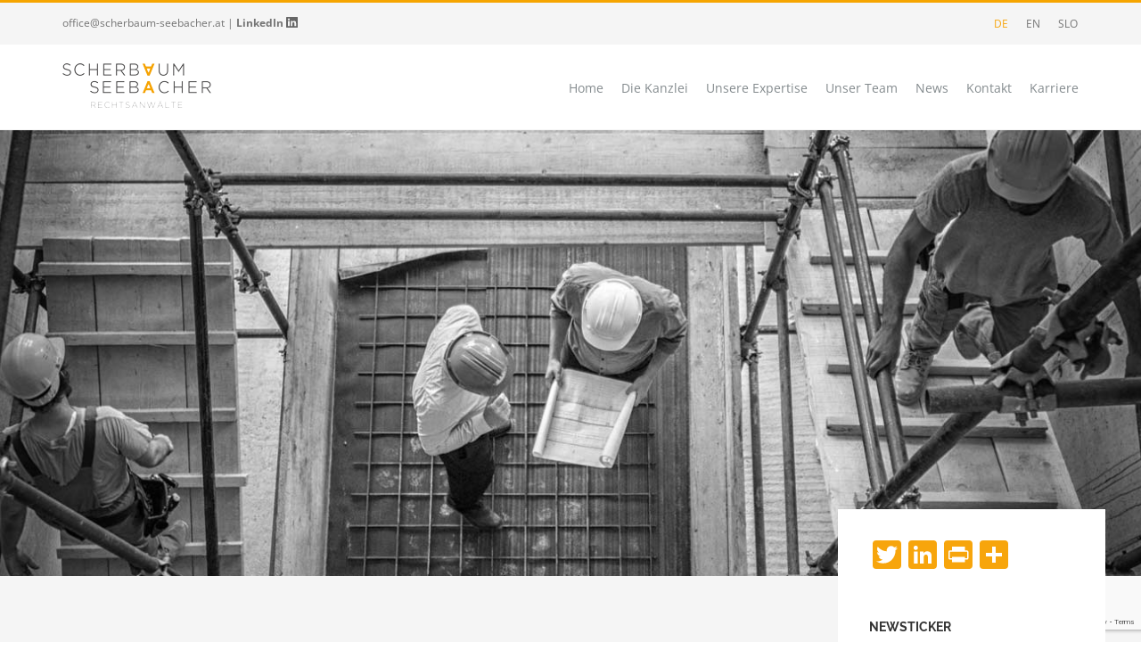

--- FILE ---
content_type: text/html; charset=UTF-8
request_url: https://scherbaum-seebacher.at/unsere-expertise/insolvenzrecht
body_size: 31749
content:
<!DOCTYPE html>
<html class="avada-html-layout-wide avada-html-header-position-top" lang="de-DE" prefix="og: http://ogp.me/ns# fb: http://ogp.me/ns/fb#">
<head>
<meta http-equiv="X-UA-Compatible" content="IE=edge" />
<meta http-equiv="Content-Type" content="text/html; charset=utf-8"/>
<meta name="viewport" content="width=device-width, initial-scale=1" />	<link href="https://fonts.googleapis.com/css?family=Raleway:400,600,700,900&display=swap&subset=latin-ext" rel="stylesheet">
<meta name='robots' content='index, follow, max-image-preview:large, max-snippet:-1, max-video-preview:-1' />
<style>img:is([sizes="auto" i], [sizes^="auto," i]) { contain-intrinsic-size: 3000px 1500px }</style>
<!-- This site is optimized with the Yoast SEO plugin v26.5 - https://yoast.com/wordpress/plugins/seo/ -->
<title>Insolvenzrecht und Restrukturierung - Scherbaum Seebacher</title>
<link rel="canonical" href="https://scherbaum-seebacher.at/unsere-expertise/insolvenzrecht" />
<meta property="og:locale" content="de_DE" />
<meta property="og:type" content="article" />
<meta property="og:title" content="Insolvenzrecht und Restrukturierung - Scherbaum Seebacher" />
<meta property="og:url" content="https://scherbaum-seebacher.at/unsere-expertise/insolvenzrecht" />
<meta property="og:site_name" content="Scherbaum Seebacher" />
<meta property="article:modified_time" content="2018-11-19T16:42:33+00:00" />
<meta name="twitter:card" content="summary_large_image" />
<script type="application/ld+json" class="yoast-schema-graph">{"@context":"https://schema.org","@graph":[{"@type":"WebPage","@id":"https://scherbaum-seebacher.at/unsere-expertise/insolvenzrecht","url":"https://scherbaum-seebacher.at/unsere-expertise/insolvenzrecht","name":"Insolvenzrecht und Restrukturierung - Scherbaum Seebacher","isPartOf":{"@id":"https://scherbaum-seebacher.at/#website"},"datePublished":"2018-07-11T20:46:45+00:00","dateModified":"2018-11-19T16:42:33+00:00","breadcrumb":{"@id":"https://scherbaum-seebacher.at/unsere-expertise/insolvenzrecht#breadcrumb"},"inLanguage":"de","potentialAction":[{"@type":"ReadAction","target":["https://scherbaum-seebacher.at/unsere-expertise/insolvenzrecht"]}]},{"@type":"BreadcrumbList","@id":"https://scherbaum-seebacher.at/unsere-expertise/insolvenzrecht#breadcrumb","itemListElement":[{"@type":"ListItem","position":1,"name":"Home","item":"https://scherbaum-seebacher.at/"},{"@type":"ListItem","position":2,"name":"Unsere Expertise","item":"https://scherbaum-seebacher.at/unsere-expertise"},{"@type":"ListItem","position":3,"name":"Insolvenzrecht und Restrukturierung"}]},{"@type":"WebSite","@id":"https://scherbaum-seebacher.at/#website","url":"https://scherbaum-seebacher.at/","name":"Scherbaum Seebacher","description":"","potentialAction":[{"@type":"SearchAction","target":{"@type":"EntryPoint","urlTemplate":"https://scherbaum-seebacher.at/?s={search_term_string}"},"query-input":{"@type":"PropertyValueSpecification","valueRequired":true,"valueName":"search_term_string"}}],"inLanguage":"de"}]}</script>
<!-- / Yoast SEO plugin. -->
<link rel="alternate" type="application/rss+xml" title="Scherbaum Seebacher &raquo; Feed" href="https://scherbaum-seebacher.at/feed" />
<link rel="alternate" type="application/rss+xml" title="Scherbaum Seebacher &raquo; Kommentar-Feed" href="https://scherbaum-seebacher.at/comments/feed" />
<meta property="og:title" content="Insolvenzrecht und Restrukturierung"/>
<meta property="og:type" content="article"/>
<meta property="og:url" content="https://scherbaum-seebacher.at/unsere-expertise/insolvenzrecht"/>
<meta property="og:site_name" content="Scherbaum Seebacher"/>
<meta property="og:description" content="Insolvenzrecht, Restrukturierung und Masseverwaltung  
Unsere erfahrenen Juristen bieten Ihnen umfassende Rechtsberatung und begleiten und vertreten Unternehmen aller Größenordnungen sowohl gläubiger- als auch schuldnerseitig zu insolvenz- und sanierungsrechtlichen Fragen. Gemeinsam entwickeln wir Strategien der Unternehmenssanierung und der Absicherung von Gläubigerinteressen.    
Begleitung von Schuldnern"/>
<meta property="og:image" content="https://scherbaum-seebacher.at/wp-content/uploads/2018/05/Scherbaum-Seebacher_Logo-2018.png"/>
<script type="text/javascript">
/* <![CDATA[ */
window._wpemojiSettings = {"baseUrl":"https:\/\/s.w.org\/images\/core\/emoji\/15.0.3\/72x72\/","ext":".png","svgUrl":"https:\/\/s.w.org\/images\/core\/emoji\/15.0.3\/svg\/","svgExt":".svg","source":{"concatemoji":"https:\/\/scherbaum-seebacher.at\/wp-includes\/js\/wp-emoji-release.min.js?ver=6.7.3"}};
/*! This file is auto-generated */
!function(i,n){var o,s,e;function c(e){try{var t={supportTests:e,timestamp:(new Date).valueOf()};sessionStorage.setItem(o,JSON.stringify(t))}catch(e){}}function p(e,t,n){e.clearRect(0,0,e.canvas.width,e.canvas.height),e.fillText(t,0,0);var t=new Uint32Array(e.getImageData(0,0,e.canvas.width,e.canvas.height).data),r=(e.clearRect(0,0,e.canvas.width,e.canvas.height),e.fillText(n,0,0),new Uint32Array(e.getImageData(0,0,e.canvas.width,e.canvas.height).data));return t.every(function(e,t){return e===r[t]})}function u(e,t,n){switch(t){case"flag":return n(e,"\ud83c\udff3\ufe0f\u200d\u26a7\ufe0f","\ud83c\udff3\ufe0f\u200b\u26a7\ufe0f")?!1:!n(e,"\ud83c\uddfa\ud83c\uddf3","\ud83c\uddfa\u200b\ud83c\uddf3")&&!n(e,"\ud83c\udff4\udb40\udc67\udb40\udc62\udb40\udc65\udb40\udc6e\udb40\udc67\udb40\udc7f","\ud83c\udff4\u200b\udb40\udc67\u200b\udb40\udc62\u200b\udb40\udc65\u200b\udb40\udc6e\u200b\udb40\udc67\u200b\udb40\udc7f");case"emoji":return!n(e,"\ud83d\udc26\u200d\u2b1b","\ud83d\udc26\u200b\u2b1b")}return!1}function f(e,t,n){var r="undefined"!=typeof WorkerGlobalScope&&self instanceof WorkerGlobalScope?new OffscreenCanvas(300,150):i.createElement("canvas"),a=r.getContext("2d",{willReadFrequently:!0}),o=(a.textBaseline="top",a.font="600 32px Arial",{});return e.forEach(function(e){o[e]=t(a,e,n)}),o}function t(e){var t=i.createElement("script");t.src=e,t.defer=!0,i.head.appendChild(t)}"undefined"!=typeof Promise&&(o="wpEmojiSettingsSupports",s=["flag","emoji"],n.supports={everything:!0,everythingExceptFlag:!0},e=new Promise(function(e){i.addEventListener("DOMContentLoaded",e,{once:!0})}),new Promise(function(t){var n=function(){try{var e=JSON.parse(sessionStorage.getItem(o));if("object"==typeof e&&"number"==typeof e.timestamp&&(new Date).valueOf()<e.timestamp+604800&&"object"==typeof e.supportTests)return e.supportTests}catch(e){}return null}();if(!n){if("undefined"!=typeof Worker&&"undefined"!=typeof OffscreenCanvas&&"undefined"!=typeof URL&&URL.createObjectURL&&"undefined"!=typeof Blob)try{var e="postMessage("+f.toString()+"("+[JSON.stringify(s),u.toString(),p.toString()].join(",")+"));",r=new Blob([e],{type:"text/javascript"}),a=new Worker(URL.createObjectURL(r),{name:"wpTestEmojiSupports"});return void(a.onmessage=function(e){c(n=e.data),a.terminate(),t(n)})}catch(e){}c(n=f(s,u,p))}t(n)}).then(function(e){for(var t in e)n.supports[t]=e[t],n.supports.everything=n.supports.everything&&n.supports[t],"flag"!==t&&(n.supports.everythingExceptFlag=n.supports.everythingExceptFlag&&n.supports[t]);n.supports.everythingExceptFlag=n.supports.everythingExceptFlag&&!n.supports.flag,n.DOMReady=!1,n.readyCallback=function(){n.DOMReady=!0}}).then(function(){return e}).then(function(){var e;n.supports.everything||(n.readyCallback(),(e=n.source||{}).concatemoji?t(e.concatemoji):e.wpemoji&&e.twemoji&&(t(e.twemoji),t(e.wpemoji)))}))}((window,document),window._wpemojiSettings);
/* ]]> */
</script>
<style id='wp-emoji-styles-inline-css' type='text/css'>
img.wp-smiley, img.emoji {
display: inline !important;
border: none !important;
box-shadow: none !important;
height: 1em !important;
width: 1em !important;
margin: 0 0.07em !important;
vertical-align: -0.1em !important;
background: none !important;
padding: 0 !important;
}
</style>
<link rel='stylesheet' id='wp-block-library-css' href='//scherbaum-seebacher.at/wp-content/cache/wpfc-minified/zjvigc6/e0tjt.css' type='text/css' media='all' />
<style id='wp-block-library-theme-inline-css' type='text/css'>
.wp-block-audio :where(figcaption){color:#555;font-size:13px;text-align:center}.is-dark-theme .wp-block-audio :where(figcaption){color:#ffffffa6}.wp-block-audio{margin:0 0 1em}.wp-block-code{border:1px solid #ccc;border-radius:4px;font-family:Menlo,Consolas,monaco,monospace;padding:.8em 1em}.wp-block-embed :where(figcaption){color:#555;font-size:13px;text-align:center}.is-dark-theme .wp-block-embed :where(figcaption){color:#ffffffa6}.wp-block-embed{margin:0 0 1em}.blocks-gallery-caption{color:#555;font-size:13px;text-align:center}.is-dark-theme .blocks-gallery-caption{color:#ffffffa6}:root :where(.wp-block-image figcaption){color:#555;font-size:13px;text-align:center}.is-dark-theme :root :where(.wp-block-image figcaption){color:#ffffffa6}.wp-block-image{margin:0 0 1em}.wp-block-pullquote{border-bottom:4px solid;border-top:4px solid;color:currentColor;margin-bottom:1.75em}.wp-block-pullquote cite,.wp-block-pullquote footer,.wp-block-pullquote__citation{color:currentColor;font-size:.8125em;font-style:normal;text-transform:uppercase}.wp-block-quote{border-left:.25em solid;margin:0 0 1.75em;padding-left:1em}.wp-block-quote cite,.wp-block-quote footer{color:currentColor;font-size:.8125em;font-style:normal;position:relative}.wp-block-quote:where(.has-text-align-right){border-left:none;border-right:.25em solid;padding-left:0;padding-right:1em}.wp-block-quote:where(.has-text-align-center){border:none;padding-left:0}.wp-block-quote.is-large,.wp-block-quote.is-style-large,.wp-block-quote:where(.is-style-plain){border:none}.wp-block-search .wp-block-search__label{font-weight:700}.wp-block-search__button{border:1px solid #ccc;padding:.375em .625em}:where(.wp-block-group.has-background){padding:1.25em 2.375em}.wp-block-separator.has-css-opacity{opacity:.4}.wp-block-separator{border:none;border-bottom:2px solid;margin-left:auto;margin-right:auto}.wp-block-separator.has-alpha-channel-opacity{opacity:1}.wp-block-separator:not(.is-style-wide):not(.is-style-dots){width:100px}.wp-block-separator.has-background:not(.is-style-dots){border-bottom:none;height:1px}.wp-block-separator.has-background:not(.is-style-wide):not(.is-style-dots){height:2px}.wp-block-table{margin:0 0 1em}.wp-block-table td,.wp-block-table th{word-break:normal}.wp-block-table :where(figcaption){color:#555;font-size:13px;text-align:center}.is-dark-theme .wp-block-table :where(figcaption){color:#ffffffa6}.wp-block-video :where(figcaption){color:#555;font-size:13px;text-align:center}.is-dark-theme .wp-block-video :where(figcaption){color:#ffffffa6}.wp-block-video{margin:0 0 1em}:root :where(.wp-block-template-part.has-background){margin-bottom:0;margin-top:0;padding:1.25em 2.375em}
</style>
<link rel='stylesheet' id='wp-components-css' href='//scherbaum-seebacher.at/wp-content/cache/wpfc-minified/jzb94buj/e0tjt.css' type='text/css' media='all' />
<link rel='stylesheet' id='wp-preferences-css' href='//scherbaum-seebacher.at/wp-content/cache/wpfc-minified/lp0yilq6/e0tjt.css' type='text/css' media='all' />
<link rel='stylesheet' id='wp-block-editor-css' href='//scherbaum-seebacher.at/wp-content/cache/wpfc-minified/8m1phryi/e0tjt.css' type='text/css' media='all' />
<link rel='stylesheet' id='popup-maker-block-library-style-css' href='//scherbaum-seebacher.at/wp-content/cache/wpfc-minified/eeushccg/e0tjt.css' type='text/css' media='all' />
<style id='font-awesome-svg-styles-default-inline-css' type='text/css'>
.svg-inline--fa {
display: inline-block;
height: 1em;
overflow: visible;
vertical-align: -.125em;
}
</style>
<link rel='stylesheet' id='font-awesome-svg-styles-css' href='//scherbaum-seebacher.at/wp-content/cache/wpfc-minified/mk5kzanl/e0tjt.css' type='text/css' media='all' />
<style id='font-awesome-svg-styles-inline-css' type='text/css'>
.wp-block-font-awesome-icon svg::before,
.wp-rich-text-font-awesome-icon svg::before {content: unset;}
</style>
<style id='classic-theme-styles-inline-css' type='text/css'>
/*! This file is auto-generated */
.wp-block-button__link{color:#fff;background-color:#32373c;border-radius:9999px;box-shadow:none;text-decoration:none;padding:calc(.667em + 2px) calc(1.333em + 2px);font-size:1.125em}.wp-block-file__button{background:#32373c;color:#fff;text-decoration:none}
</style>
<style id='global-styles-inline-css' type='text/css'>
:root{--wp--preset--aspect-ratio--square: 1;--wp--preset--aspect-ratio--4-3: 4/3;--wp--preset--aspect-ratio--3-4: 3/4;--wp--preset--aspect-ratio--3-2: 3/2;--wp--preset--aspect-ratio--2-3: 2/3;--wp--preset--aspect-ratio--16-9: 16/9;--wp--preset--aspect-ratio--9-16: 9/16;--wp--preset--color--black: #000000;--wp--preset--color--cyan-bluish-gray: #abb8c3;--wp--preset--color--white: #ffffff;--wp--preset--color--pale-pink: #f78da7;--wp--preset--color--vivid-red: #cf2e2e;--wp--preset--color--luminous-vivid-orange: #ff6900;--wp--preset--color--luminous-vivid-amber: #fcb900;--wp--preset--color--light-green-cyan: #7bdcb5;--wp--preset--color--vivid-green-cyan: #00d084;--wp--preset--color--pale-cyan-blue: #8ed1fc;--wp--preset--color--vivid-cyan-blue: #0693e3;--wp--preset--color--vivid-purple: #9b51e0;--wp--preset--gradient--vivid-cyan-blue-to-vivid-purple: linear-gradient(135deg,rgba(6,147,227,1) 0%,rgb(155,81,224) 100%);--wp--preset--gradient--light-green-cyan-to-vivid-green-cyan: linear-gradient(135deg,rgb(122,220,180) 0%,rgb(0,208,130) 100%);--wp--preset--gradient--luminous-vivid-amber-to-luminous-vivid-orange: linear-gradient(135deg,rgba(252,185,0,1) 0%,rgba(255,105,0,1) 100%);--wp--preset--gradient--luminous-vivid-orange-to-vivid-red: linear-gradient(135deg,rgba(255,105,0,1) 0%,rgb(207,46,46) 100%);--wp--preset--gradient--very-light-gray-to-cyan-bluish-gray: linear-gradient(135deg,rgb(238,238,238) 0%,rgb(169,184,195) 100%);--wp--preset--gradient--cool-to-warm-spectrum: linear-gradient(135deg,rgb(74,234,220) 0%,rgb(151,120,209) 20%,rgb(207,42,186) 40%,rgb(238,44,130) 60%,rgb(251,105,98) 80%,rgb(254,248,76) 100%);--wp--preset--gradient--blush-light-purple: linear-gradient(135deg,rgb(255,206,236) 0%,rgb(152,150,240) 100%);--wp--preset--gradient--blush-bordeaux: linear-gradient(135deg,rgb(254,205,165) 0%,rgb(254,45,45) 50%,rgb(107,0,62) 100%);--wp--preset--gradient--luminous-dusk: linear-gradient(135deg,rgb(255,203,112) 0%,rgb(199,81,192) 50%,rgb(65,88,208) 100%);--wp--preset--gradient--pale-ocean: linear-gradient(135deg,rgb(255,245,203) 0%,rgb(182,227,212) 50%,rgb(51,167,181) 100%);--wp--preset--gradient--electric-grass: linear-gradient(135deg,rgb(202,248,128) 0%,rgb(113,206,126) 100%);--wp--preset--gradient--midnight: linear-gradient(135deg,rgb(2,3,129) 0%,rgb(40,116,252) 100%);--wp--preset--font-size--small: 10.5px;--wp--preset--font-size--medium: 20px;--wp--preset--font-size--large: 21px;--wp--preset--font-size--x-large: 42px;--wp--preset--font-size--normal: 14px;--wp--preset--font-size--xlarge: 28px;--wp--preset--font-size--huge: 42px;--wp--preset--spacing--20: 0.44rem;--wp--preset--spacing--30: 0.67rem;--wp--preset--spacing--40: 1rem;--wp--preset--spacing--50: 1.5rem;--wp--preset--spacing--60: 2.25rem;--wp--preset--spacing--70: 3.38rem;--wp--preset--spacing--80: 5.06rem;--wp--preset--shadow--natural: 6px 6px 9px rgba(0, 0, 0, 0.2);--wp--preset--shadow--deep: 12px 12px 50px rgba(0, 0, 0, 0.4);--wp--preset--shadow--sharp: 6px 6px 0px rgba(0, 0, 0, 0.2);--wp--preset--shadow--outlined: 6px 6px 0px -3px rgba(255, 255, 255, 1), 6px 6px rgba(0, 0, 0, 1);--wp--preset--shadow--crisp: 6px 6px 0px rgba(0, 0, 0, 1);}:where(.is-layout-flex){gap: 0.5em;}:where(.is-layout-grid){gap: 0.5em;}body .is-layout-flex{display: flex;}.is-layout-flex{flex-wrap: wrap;align-items: center;}.is-layout-flex > :is(*, div){margin: 0;}body .is-layout-grid{display: grid;}.is-layout-grid > :is(*, div){margin: 0;}:where(.wp-block-columns.is-layout-flex){gap: 2em;}:where(.wp-block-columns.is-layout-grid){gap: 2em;}:where(.wp-block-post-template.is-layout-flex){gap: 1.25em;}:where(.wp-block-post-template.is-layout-grid){gap: 1.25em;}.has-black-color{color: var(--wp--preset--color--black) !important;}.has-cyan-bluish-gray-color{color: var(--wp--preset--color--cyan-bluish-gray) !important;}.has-white-color{color: var(--wp--preset--color--white) !important;}.has-pale-pink-color{color: var(--wp--preset--color--pale-pink) !important;}.has-vivid-red-color{color: var(--wp--preset--color--vivid-red) !important;}.has-luminous-vivid-orange-color{color: var(--wp--preset--color--luminous-vivid-orange) !important;}.has-luminous-vivid-amber-color{color: var(--wp--preset--color--luminous-vivid-amber) !important;}.has-light-green-cyan-color{color: var(--wp--preset--color--light-green-cyan) !important;}.has-vivid-green-cyan-color{color: var(--wp--preset--color--vivid-green-cyan) !important;}.has-pale-cyan-blue-color{color: var(--wp--preset--color--pale-cyan-blue) !important;}.has-vivid-cyan-blue-color{color: var(--wp--preset--color--vivid-cyan-blue) !important;}.has-vivid-purple-color{color: var(--wp--preset--color--vivid-purple) !important;}.has-black-background-color{background-color: var(--wp--preset--color--black) !important;}.has-cyan-bluish-gray-background-color{background-color: var(--wp--preset--color--cyan-bluish-gray) !important;}.has-white-background-color{background-color: var(--wp--preset--color--white) !important;}.has-pale-pink-background-color{background-color: var(--wp--preset--color--pale-pink) !important;}.has-vivid-red-background-color{background-color: var(--wp--preset--color--vivid-red) !important;}.has-luminous-vivid-orange-background-color{background-color: var(--wp--preset--color--luminous-vivid-orange) !important;}.has-luminous-vivid-amber-background-color{background-color: var(--wp--preset--color--luminous-vivid-amber) !important;}.has-light-green-cyan-background-color{background-color: var(--wp--preset--color--light-green-cyan) !important;}.has-vivid-green-cyan-background-color{background-color: var(--wp--preset--color--vivid-green-cyan) !important;}.has-pale-cyan-blue-background-color{background-color: var(--wp--preset--color--pale-cyan-blue) !important;}.has-vivid-cyan-blue-background-color{background-color: var(--wp--preset--color--vivid-cyan-blue) !important;}.has-vivid-purple-background-color{background-color: var(--wp--preset--color--vivid-purple) !important;}.has-black-border-color{border-color: var(--wp--preset--color--black) !important;}.has-cyan-bluish-gray-border-color{border-color: var(--wp--preset--color--cyan-bluish-gray) !important;}.has-white-border-color{border-color: var(--wp--preset--color--white) !important;}.has-pale-pink-border-color{border-color: var(--wp--preset--color--pale-pink) !important;}.has-vivid-red-border-color{border-color: var(--wp--preset--color--vivid-red) !important;}.has-luminous-vivid-orange-border-color{border-color: var(--wp--preset--color--luminous-vivid-orange) !important;}.has-luminous-vivid-amber-border-color{border-color: var(--wp--preset--color--luminous-vivid-amber) !important;}.has-light-green-cyan-border-color{border-color: var(--wp--preset--color--light-green-cyan) !important;}.has-vivid-green-cyan-border-color{border-color: var(--wp--preset--color--vivid-green-cyan) !important;}.has-pale-cyan-blue-border-color{border-color: var(--wp--preset--color--pale-cyan-blue) !important;}.has-vivid-cyan-blue-border-color{border-color: var(--wp--preset--color--vivid-cyan-blue) !important;}.has-vivid-purple-border-color{border-color: var(--wp--preset--color--vivid-purple) !important;}.has-vivid-cyan-blue-to-vivid-purple-gradient-background{background: var(--wp--preset--gradient--vivid-cyan-blue-to-vivid-purple) !important;}.has-light-green-cyan-to-vivid-green-cyan-gradient-background{background: var(--wp--preset--gradient--light-green-cyan-to-vivid-green-cyan) !important;}.has-luminous-vivid-amber-to-luminous-vivid-orange-gradient-background{background: var(--wp--preset--gradient--luminous-vivid-amber-to-luminous-vivid-orange) !important;}.has-luminous-vivid-orange-to-vivid-red-gradient-background{background: var(--wp--preset--gradient--luminous-vivid-orange-to-vivid-red) !important;}.has-very-light-gray-to-cyan-bluish-gray-gradient-background{background: var(--wp--preset--gradient--very-light-gray-to-cyan-bluish-gray) !important;}.has-cool-to-warm-spectrum-gradient-background{background: var(--wp--preset--gradient--cool-to-warm-spectrum) !important;}.has-blush-light-purple-gradient-background{background: var(--wp--preset--gradient--blush-light-purple) !important;}.has-blush-bordeaux-gradient-background{background: var(--wp--preset--gradient--blush-bordeaux) !important;}.has-luminous-dusk-gradient-background{background: var(--wp--preset--gradient--luminous-dusk) !important;}.has-pale-ocean-gradient-background{background: var(--wp--preset--gradient--pale-ocean) !important;}.has-electric-grass-gradient-background{background: var(--wp--preset--gradient--electric-grass) !important;}.has-midnight-gradient-background{background: var(--wp--preset--gradient--midnight) !important;}.has-small-font-size{font-size: var(--wp--preset--font-size--small) !important;}.has-medium-font-size{font-size: var(--wp--preset--font-size--medium) !important;}.has-large-font-size{font-size: var(--wp--preset--font-size--large) !important;}.has-x-large-font-size{font-size: var(--wp--preset--font-size--x-large) !important;}
:where(.wp-block-post-template.is-layout-flex){gap: 1.25em;}:where(.wp-block-post-template.is-layout-grid){gap: 1.25em;}
:where(.wp-block-columns.is-layout-flex){gap: 2em;}:where(.wp-block-columns.is-layout-grid){gap: 2em;}
:root :where(.wp-block-pullquote){font-size: 1.5em;line-height: 1.6;}
</style>
<link rel='stylesheet' id='searchandfilter-css' href='//scherbaum-seebacher.at/wp-content/cache/wpfc-minified/eqgsvlvc/e0tjt.css' type='text/css' media='all' />
<link rel='stylesheet' id='wpml-legacy-horizontal-list-0-css' href='//scherbaum-seebacher.at/wp-content/cache/wpfc-minified/96pixgs5/e0tjt.css' type='text/css' media='all' />
<style id='wpml-legacy-horizontal-list-0-inline-css' type='text/css'>
.wpml-ls-statics-shortcode_actions a, .wpml-ls-statics-shortcode_actions .wpml-ls-sub-menu a, .wpml-ls-statics-shortcode_actions .wpml-ls-sub-menu a:link, .wpml-ls-statics-shortcode_actions li:not(.wpml-ls-current-language) .wpml-ls-link, .wpml-ls-statics-shortcode_actions li:not(.wpml-ls-current-language) .wpml-ls-link:link {color:#747474;}.wpml-ls-statics-shortcode_actions .wpml-ls-current-language > a {color:#f7a50c;}
</style>
<link rel='stylesheet' id='fusion-dynamic-css-css' href='//scherbaum-seebacher.at/wp-content/cache/wpfc-minified/epagsw43/e0tjw.css' type='text/css' media='all' />
<link rel='stylesheet' id='custom-style-css' href='//scherbaum-seebacher.at/wp-content/cache/wpfc-minified/jlmmv1pp/e0tjt.css' type='text/css' media='all' />
<link rel='stylesheet' id='icons-style-css' href='//scherbaum-seebacher.at/wp-content/cache/wpfc-minified/e7274680/e0tjt.css' type='text/css' media='all' />
<link rel='stylesheet' id='child-style-css' href='//scherbaum-seebacher.at/wp-content/cache/wpfc-minified/6xhyryvc/e0tjt.css' type='text/css' media='all' />
<!--[if IE]>
<link rel='stylesheet' id='avada-IE-css' href='//scherbaum-seebacher.at/wp-content/cache/wpfc-minified/qx6oq8zc/e0tjt.css' type='text/css' media='all' />
<style id='avada-IE-inline-css' type='text/css'>
.avada-select-parent .select-arrow{background-color:#ffffff}
.select-arrow{background-color:#ffffff}
</style>
<![endif]-->
<link rel='stylesheet' id='font-awesome-official-css' data-borlabs-font-blocker-href='https://use.fontawesome.com/releases/v6.4.0/css/all.css' type='text/css' media='all' integrity="sha384-iw3OoTErCYJJB9mCa8LNS2hbsQ7M3C0EpIsO/H5+EGAkPGc6rk+V8i04oW/K5xq0" crossorigin="anonymous" />
<link rel='stylesheet' id='borlabs-cookie-css' href='//scherbaum-seebacher.at/wp-content/cache/wpfc-minified/9krb776a/e0tjt.css' type='text/css' media='all' />
<link rel='stylesheet' id='addtoany-css' href='//scherbaum-seebacher.at/wp-content/cache/wpfc-minified/q7ccwpl8/e0tjt.css' type='text/css' media='all' />
<link rel='stylesheet' id='srpw-style-css' href='//scherbaum-seebacher.at/wp-content/cache/wpfc-minified/6y09vakl/e0tjt.css' type='text/css' media='all' />
<link rel='stylesheet' id='font-awesome-official-v4shim-css' data-borlabs-font-blocker-href='https://use.fontawesome.com/releases/v6.4.0/css/v4-shims.css' type='text/css' media='all' integrity="sha384-TjXU13dTMPo+5ZlOUI1IGXvpmajjoetPqbUJqTx+uZ1bGwylKHNEItuVe/mg/H6l" crossorigin="anonymous" />
<!--n2css--><!--n2js--><script type="text/javascript" id="addtoany-core-js-before">
/* <![CDATA[ */
window.a2a_config=window.a2a_config||{};a2a_config.callbacks=[];a2a_config.overlays=[];a2a_config.templates={};a2a_localize = {
Share: "Teilen",
Save: "Speichern",
Subscribe: "Abonnieren",
Email: "E-Mail",
Bookmark: "Lesezeichen",
ShowAll: "Alle anzeigen",
ShowLess: "Weniger anzeigen",
FindServices: "Dienst(e) suchen",
FindAnyServiceToAddTo: "Um weitere Dienste ergänzen",
PoweredBy: "Präsentiert von",
ShareViaEmail: "Teilen via E-Mail",
SubscribeViaEmail: "Via E-Mail abonnieren",
BookmarkInYourBrowser: "Lesezeichen in deinem Browser",
BookmarkInstructions: "Drücke Ctrl+D oder \u2318+D um diese Seite bei den Lesenzeichen zu speichern.",
AddToYourFavorites: "Zu deinen Favoriten hinzufügen",
SendFromWebOrProgram: "Senden von jeder E-Mail Adresse oder E-Mail-Programm",
EmailProgram: "E-Mail-Programm",
More: "Mehr&#8230;",
ThanksForSharing: "Thanks for sharing!",
ThanksForFollowing: "Thanks for following!"
};
a2a_config.icon_color="#f7a50c,#ffffff";
/* ]]> */
</script>
<script type="text/javascript" defer src="https://static.addtoany.com/menu/page.js" id="addtoany-core-js"></script>
<script type="text/javascript" src="https://scherbaum-seebacher.at/wp-includes/js/jquery/jquery.min.js?ver=3.7.1" id="jquery-core-js"></script>
<script type="text/javascript" src="https://scherbaum-seebacher.at/wp-includes/js/jquery/jquery-migrate.min.js?ver=3.4.1" id="jquery-migrate-js"></script>
<script type="text/javascript" defer src="https://scherbaum-seebacher.at/wp-content/plugins/add-to-any/addtoany.min.js?ver=1.1" id="addtoany-jquery-js"></script>
<script type="text/javascript" src="https://cdnjs.cloudflare.com/ajax/libs/ScrollToFixed/1.0.8/jquery-scrolltofixed-min.js?ver=6.7.3" id="fusion-tabs-js"></script>
<script type="text/javascript" src="https://cdnjs.cloudflare.com/ajax/libs/jquery.matchHeight/0.7.2/jquery.matchHeight-min.js?ver=6.7.3" id="matchHeight-js"></script>
<script type="text/javascript" src="https://cdnjs.cloudflare.com/ajax/libs/jquery-scrollTo/2.1.2/jquery.scrollTo.min.js?ver=6.7.3" id="scrollTo-js"></script>
<link rel="https://api.w.org/" href="https://scherbaum-seebacher.at/wp-json/" /><link rel="alternate" title="JSON" type="application/json" href="https://scherbaum-seebacher.at/wp-json/wp/v2/pages/2089" /><link rel="EditURI" type="application/rsd+xml" title="RSD" href="https://scherbaum-seebacher.at/xmlrpc.php?rsd" />
<meta name="generator" content="WordPress 6.7.3" />
<link rel='shortlink' href='https://scherbaum-seebacher.at/?p=2089' />
<link rel="alternate" title="oEmbed (JSON)" type="application/json+oembed" href="https://scherbaum-seebacher.at/wp-json/oembed/1.0/embed?url=https%3A%2F%2Fscherbaum-seebacher.at%2Funsere-expertise%2Finsolvenzrecht" />
<link rel="alternate" title="oEmbed (XML)" type="text/xml+oembed" href="https://scherbaum-seebacher.at/wp-json/oembed/1.0/embed?url=https%3A%2F%2Fscherbaum-seebacher.at%2Funsere-expertise%2Finsolvenzrecht&#038;format=xml" />
<meta name="generator" content="WPML ver:4.8.6 stt:1,3,47;" />
<link rel="preload" href="https://scherbaum-seebacher.at/wp-content/themes/Avada/includes/lib/assets/fonts/icomoon/icomoon.woff" as="font" type="font/woff" crossorigin><link rel="preload" href="https://scherbaum-seebacher.at/wp-content/uploads/fusion-icons/icomoon-1/fonts/icomoon.ttf?38gc7x" as="font" type="font/ttf" crossorigin><style type="text/css" id="css-fb-visibility">@media screen and (max-width: 850px){body:not(.fusion-builder-ui-wireframe) .fusion-no-small-visibility{display:none !important;}body:not(.fusion-builder-ui-wireframe) .sm-text-align-center{text-align:center !important;}body:not(.fusion-builder-ui-wireframe) .sm-text-align-left{text-align:left !important;}body:not(.fusion-builder-ui-wireframe) .sm-text-align-right{text-align:right !important;}body:not(.fusion-builder-ui-wireframe) .sm-mx-auto{margin-left:auto !important;margin-right:auto !important;}body:not(.fusion-builder-ui-wireframe) .sm-ml-auto{margin-left:auto !important;}body:not(.fusion-builder-ui-wireframe) .sm-mr-auto{margin-right:auto !important;}body:not(.fusion-builder-ui-wireframe) .fusion-absolute-position-small{position:absolute;top:auto;width:100%;}}@media screen and (min-width: 851px) and (max-width: 1024px){body:not(.fusion-builder-ui-wireframe) .fusion-no-medium-visibility{display:none !important;}body:not(.fusion-builder-ui-wireframe) .md-text-align-center{text-align:center !important;}body:not(.fusion-builder-ui-wireframe) .md-text-align-left{text-align:left !important;}body:not(.fusion-builder-ui-wireframe) .md-text-align-right{text-align:right !important;}body:not(.fusion-builder-ui-wireframe) .md-mx-auto{margin-left:auto !important;margin-right:auto !important;}body:not(.fusion-builder-ui-wireframe) .md-ml-auto{margin-left:auto !important;}body:not(.fusion-builder-ui-wireframe) .md-mr-auto{margin-right:auto !important;}body:not(.fusion-builder-ui-wireframe) .fusion-absolute-position-medium{position:absolute;top:auto;width:100%;}}@media screen and (min-width: 1025px){body:not(.fusion-builder-ui-wireframe) .fusion-no-large-visibility{display:none !important;}body:not(.fusion-builder-ui-wireframe) .lg-text-align-center{text-align:center !important;}body:not(.fusion-builder-ui-wireframe) .lg-text-align-left{text-align:left !important;}body:not(.fusion-builder-ui-wireframe) .lg-text-align-right{text-align:right !important;}body:not(.fusion-builder-ui-wireframe) .lg-mx-auto{margin-left:auto !important;margin-right:auto !important;}body:not(.fusion-builder-ui-wireframe) .lg-ml-auto{margin-left:auto !important;}body:not(.fusion-builder-ui-wireframe) .lg-mr-auto{margin-right:auto !important;}body:not(.fusion-builder-ui-wireframe) .fusion-absolute-position-large{position:absolute;top:auto;width:100%;}}</style><style type="text/css" id="filter-everything-inline-css">.wpc-orderby-select{width:100%}.wpc-filters-open-button-container{display:none}.wpc-debug-message{padding:16px;font-size:14px;border:1px dashed #ccc;margin-bottom:20px}.wpc-debug-title{visibility:hidden}.wpc-button-inner,.wpc-chip-content{display:flex;align-items:center}.wpc-icon-html-wrapper{position:relative;margin-right:10px;top:2px}.wpc-icon-html-wrapper span{display:block;height:1px;width:18px;border-radius:3px;background:#2c2d33;margin-bottom:4px;position:relative}span.wpc-icon-line-1:after,span.wpc-icon-line-2:after,span.wpc-icon-line-3:after{content:"";display:block;width:3px;height:3px;border:1px solid #2c2d33;background-color:#fff;position:absolute;top:-2px;box-sizing:content-box}span.wpc-icon-line-3:after{border-radius:50%;left:2px}span.wpc-icon-line-1:after{border-radius:50%;left:5px}span.wpc-icon-line-2:after{border-radius:50%;left:12px}body .wpc-filters-open-button-container a.wpc-filters-open-widget,body .wpc-filters-open-button-container a.wpc-open-close-filters-button{display:inline-block;text-align:left;border:1px solid #2c2d33;border-radius:2px;line-height:1.5;padding:7px 12px;background-color:transparent;color:#2c2d33;box-sizing:border-box;text-decoration:none!important;font-weight:400;transition:none;position:relative}@media screen and (max-width:768px){.wpc_show_bottom_widget .wpc-filters-open-button-container,.wpc_show_open_close_button .wpc-filters-open-button-container{display:block}.wpc_show_bottom_widget .wpc-filters-open-button-container{margin-top:1em;margin-bottom:1em}}</style>
<link rel="icon" href="https://scherbaum-seebacher.at/wp-content/uploads/2018/05/cropped-Scherbaum-Seebacher_Browser-Logo-45x45.png" sizes="32x32" />
<link rel="icon" href="https://scherbaum-seebacher.at/wp-content/uploads/2018/05/cropped-Scherbaum-Seebacher_Browser-Logo-200x200.png" sizes="192x192" />
<link rel="apple-touch-icon" href="https://scherbaum-seebacher.at/wp-content/uploads/2018/05/cropped-Scherbaum-Seebacher_Browser-Logo-200x200.png" />
<meta name="msapplication-TileImage" content="https://scherbaum-seebacher.at/wp-content/uploads/2018/05/cropped-Scherbaum-Seebacher_Browser-Logo-300x300.png" />
<script type="text/javascript">
var doc = document.documentElement;
doc.setAttribute( 'data-useragent', navigator.userAgent );
</script>
<!-- Global site tag (gtag.js) - Google Analytics -->
<script async src="https://www.googletagmanager.com/gtag/js?id=UA-150550721-1"></script>
<script>
window.dataLayer = window.dataLayer || [];
function gtag(){dataLayer.push(arguments);}
gtag('js', new Date());
gtag('config', 'UA-150550721-1');
</script>
</head>
<body data-rsssl=1 class="page-template-default page page-id-2089 page-child parent-pageid-1746 fusion-image-hovers fusion-pagination-sizing fusion-button_size-large fusion-button_type-flat fusion-button_span-no avada-image-rollover-circle-yes avada-image-rollover-yes avada-image-rollover-direction-left fusion-body ltr fusion-sticky-header no-tablet-sticky-header no-mobile-sticky-header no-mobile-slidingbar no-mobile-totop avada-has-rev-slider-styles fusion-disable-outline fusion-sub-menu-fade mobile-logo-pos-left layout-wide-mode avada-has-boxed-modal-shadow- layout-scroll-offset-full avada-has-zero-margin-offset-top has-sidebar fusion-top-header menu-text-align-left mobile-menu-design-flyout fusion-show-pagination-text fusion-header-layout-v2 avada-responsive avada-footer-fx-none avada-menu-highlight-style-bar fusion-search-form-classic fusion-main-menu-search-overlay fusion-avatar-square avada-dropdown-styles avada-blog-layout- avada-blog-archive-layout- avada-header-shadow-no avada-menu-icon-position-left avada-has-megamenu-shadow avada-has-mainmenu-dropdown-divider avada-has-header-100-width avada-has-mobile-menu-search avada-has-100-footer avada-has-breadcrumb-mobile-hidden avada-has-titlebar-hide avada-has-pagination-width_height avada-flyout-menu-direction-fade avada-ec-views-v1" >
<a class="skip-link screen-reader-text" href="#content">Zum Inhalt springen</a>
<div id="boxed-wrapper">
<div class="fusion-sides-frame"></div>
<div id="wrapper" class="fusion-wrapper">
<div id="home" style="position:relative;top:-1px;"></div>
<header class="fusion-header-wrapper">
<div class="fusion-header-v2 fusion-logo-alignment fusion-logo-left fusion-sticky-menu- fusion-sticky-logo- fusion-mobile-logo-  fusion-mobile-menu-design-flyout fusion-header-has-flyout-menu">
<div class="fusion-secondary-header">
<div class="fusion-row">
<div class="fusion-alignleft">
<div class="fusion-contact-info"><span class="fusion-contact-info-phone-number">
<div class="wpml-ls-statics-shortcode_actions wpml-ls wpml-ls-legacy-list-horizontal">
<ul role="menu"><li class="wpml-ls-slot-shortcode_actions wpml-ls-item wpml-ls-item-de wpml-ls-current-language wpml-ls-first-item wpml-ls-item-legacy-list-horizontal" role="none">
<a href="https://scherbaum-seebacher.at/unsere-expertise/insolvenzrecht" class="wpml-ls-link" role="menuitem" >
<span class="wpml-ls-native" role="menuitem">DE</span></a>
</li><li class="wpml-ls-slot-shortcode_actions wpml-ls-item wpml-ls-item-en wpml-ls-item-legacy-list-horizontal" role="none">
<a href="https://scherbaum-seebacher.at/our-expertise/insolvenzrecht?lang=en" class="wpml-ls-link" role="menuitem"  aria-label="Zu EN wechseln" title="Zu EN wechseln" >
<span class="wpml-ls-display">EN</span></a>
</li><li class="wpml-ls-slot-shortcode_actions wpml-ls-item wpml-ls-item-sl wpml-ls-last-item wpml-ls-item-legacy-list-horizontal" role="none">
<a href="https://scherbaum-seebacher.at/fokus/insolvenzrecht?lang=sl" class="wpml-ls-link" role="menuitem"  aria-label="Zu SLO wechseln" title="Zu SLO wechseln" >
<span class="wpml-ls-display">SLO</span></a>
</li></ul>
</div>
</span><span class="fusion-header-separator">|</span><span class="fusion-contact-info-email-address"><a href="mailto:&#111;&#102;fi&#99;&#101;&#64;sc&#104;erbaum&#45;se&#101;&#98;a&#99;h&#101;&#114;.&#97;&#116;">&#111;&#102;fi&#99;&#101;&#64;sc&#104;erbaum&#45;se&#101;&#98;a&#99;h&#101;&#114;.&#97;&#116;</a> | <a href="https://at.linkedin.com/company/scherbaumseebacher" target="_blank"><strong>LinkedIn </strong><svg xmlns="http://www.w3.org/2000/svg" height="1em" viewBox="0 0 448 512"><!--! Font Awesome Free 6.4.0 by @fontawesome - https://fontawesome.com License - https://fontawesome.com/license (Commercial License) Copyright 2023 Fonticons, Inc. --><path d="M416 32H31.9C14.3 32 0 46.5 0 64.3v383.4C0 465.5 14.3 480 31.9 480H416c17.6 0 32-14.5 32-32.3V64.3c0-17.8-14.4-32.3-32-32.3zM135.4 416H69V202.2h66.5V416zm-33.2-243c-21.3 0-38.5-17.3-38.5-38.5S80.9 96 102.2 96c21.2 0 38.5 17.3 38.5 38.5 0 21.3-17.2 38.5-38.5 38.5zm282.1 243h-66.4V312c0-24.8-.5-56.7-34.5-56.7-34.6 0-39.9 27-39.9 54.9V416h-66.4V202.2h63.7v29.2h.9c8.9-16.8 30.6-34.5 62.9-34.5 67.2 0 79.7 44.3 79.7 101.9V416z"/></svg></span></a></span></div>			</div>
<div class="fusion-alignright">
<div class="fusion-contact-info"><span class="fusion-contact-info-phone-number">
<div class="wpml-ls-statics-shortcode_actions wpml-ls wpml-ls-legacy-list-horizontal">
<ul role="menu"><li class="wpml-ls-slot-shortcode_actions wpml-ls-item wpml-ls-item-de wpml-ls-current-language wpml-ls-first-item wpml-ls-item-legacy-list-horizontal" role="none">
<a href="https://scherbaum-seebacher.at/unsere-expertise/insolvenzrecht" class="wpml-ls-link" role="menuitem" >
<span class="wpml-ls-native" role="menuitem">DE</span></a>
</li><li class="wpml-ls-slot-shortcode_actions wpml-ls-item wpml-ls-item-en wpml-ls-item-legacy-list-horizontal" role="none">
<a href="https://scherbaum-seebacher.at/our-expertise/insolvenzrecht?lang=en" class="wpml-ls-link" role="menuitem"  aria-label="Zu EN wechseln" title="Zu EN wechseln" >
<span class="wpml-ls-display">EN</span></a>
</li><li class="wpml-ls-slot-shortcode_actions wpml-ls-item wpml-ls-item-sl wpml-ls-last-item wpml-ls-item-legacy-list-horizontal" role="none">
<a href="https://scherbaum-seebacher.at/fokus/insolvenzrecht?lang=sl" class="wpml-ls-link" role="menuitem"  aria-label="Zu SLO wechseln" title="Zu SLO wechseln" >
<span class="wpml-ls-display">SLO</span></a>
</li></ul>
</div>
</span><span class="fusion-header-separator">|</span><span class="fusion-contact-info-email-address"><a href="mailto:&#111;ff&#105;c&#101;&#64;sc&#104;e&#114;&#98;&#97;um-se&#101;&#98;&#97;&#99;h&#101;r.&#97;&#116;">&#111;ff&#105;c&#101;&#64;sc&#104;e&#114;&#98;&#97;um-se&#101;&#98;&#97;&#99;h&#101;r.&#97;&#116;</a> | <a href="https://at.linkedin.com/company/scherbaumseebacher" target="_blank"><strong>LinkedIn </strong><svg xmlns="http://www.w3.org/2000/svg" height="1em" viewBox="0 0 448 512"><!--! Font Awesome Free 6.4.0 by @fontawesome - https://fontawesome.com License - https://fontawesome.com/license (Commercial License) Copyright 2023 Fonticons, Inc. --><path d="M416 32H31.9C14.3 32 0 46.5 0 64.3v383.4C0 465.5 14.3 480 31.9 480H416c17.6 0 32-14.5 32-32.3V64.3c0-17.8-14.4-32.3-32-32.3zM135.4 416H69V202.2h66.5V416zm-33.2-243c-21.3 0-38.5-17.3-38.5-38.5S80.9 96 102.2 96c21.2 0 38.5 17.3 38.5 38.5 0 21.3-17.2 38.5-38.5 38.5zm282.1 243h-66.4V312c0-24.8-.5-56.7-34.5-56.7-34.6 0-39.9 27-39.9 54.9V416h-66.4V202.2h63.7v29.2h.9c8.9-16.8 30.6-34.5 62.9-34.5 67.2 0 79.7 44.3 79.7 101.9V416z"/></svg></span></a></span></div>			</div>
</div>
</div>
<div class="fusion-header-sticky-height"></div>
<div class="fusion-header">
<div class="fusion-row">
<div class="fusion-header-has-flyout-menu-content">
<div class="fusion-logo" data-margin-top="21px" data-margin-bottom="21px" data-margin-left="0px" data-margin-right="0px">
<a class="fusion-logo-link"  href="https://scherbaum-seebacher.at/" >
<!-- standard logo -->
<img src="https://scherbaum-seebacher.at/wp-content/uploads/2018/05/Scherbaum-Seebacher_Logo-2018.png" srcset="https://scherbaum-seebacher.at/wp-content/uploads/2018/05/Scherbaum-Seebacher_Logo-2018.png 1x, https://scherbaum-seebacher.at/wp-content/uploads/2018/05/Scherbaum-Seebacher_Logo-2018_retina.png 2x" width="167" height="50" style="max-height:50px;height:auto;" alt="Scherbaum Seebacher Logo" data-retina_logo_url="https://scherbaum-seebacher.at/wp-content/uploads/2018/05/Scherbaum-Seebacher_Logo-2018_retina.png" class="fusion-standard-logo" />
</a>
</div>		<nav class="fusion-main-menu" aria-label="Hauptmenü"><div class="fusion-overlay-search">		<form role="search" class="searchform fusion-search-form  fusion-search-form-classic" method="get" action="https://scherbaum-seebacher.at/">
<div class="fusion-search-form-content">
<div class="fusion-search-field search-field">
<label><span class="screen-reader-text">Suche nach:</span>
<input type="search" value="" name="s" class="s" placeholder="Suchen..." required aria-required="true" aria-label="Suchen..."/>
</label>
</div>
<div class="fusion-search-button search-button">
<input type="submit" class="fusion-search-submit searchsubmit" aria-label="Suche" value="&#xf002;" />
</div>
</div>
<input type='hidden' name='lang' value='de' /></form>
<div class="fusion-search-spacer"></div><a href="#" role="button" aria-label="Schließe die Suche" class="fusion-close-search"></a></div><ul id="menu-law-main-menu" class="fusion-menu"><li  id="menu-item-1545"  class="menu-item menu-item-type-post_type menu-item-object-page menu-item-home menu-item-1545"  data-item-id="1545"><a  href="https://scherbaum-seebacher.at/" class="fusion-bar-highlight"><span class="menu-text">Home</span></a></li><li  id="menu-item-1675"  class="menu-item menu-item-type-custom menu-item-object-custom menu-item-has-children menu-item-1675 fusion-megamenu-menu fusion-has-all-widgets"  data-item-id="1675"><a  href="#" class="fusion-bar-highlight"><span class="menu-text">Die Kanzlei</span></a><div class="fusion-megamenu-wrapper fusion-columns-3 columns-per-row-3 columns-3 col-span-12 fusion-megamenu-fullwidth fusion-megamenu-width-site-width"><div class="row"><div class="fusion-megamenu-holder" style="width:1200px;" data-width="1200px"><ul class="fusion-megamenu"><li  id="menu-item-1793"  class="menu-item menu-item-type-custom menu-item-object-custom menu-item-1793 fusion-megamenu-submenu fusion-megamenu-submenu-notitle fusion-megamenu-columns-3 col-lg-4 col-md-4 col-sm-4" ><div class="fusion-megamenu-widgets-container second-level-widget"><div id="text-15" class="widget-odd widget-first widget-1 widget widget_text">			<div class="textwidget"><h1>Die Kanzlei</h1>
ScherbaumSeebacher ist eine international tätige österreichische Full-Service-Wirtschaftskanzlei mit Schwerpunkten in den Bereichen Insolvenzrecht und Restrukturierung, Gesellschaftsrecht / M&amp;A, Bank- &amp; Kapitalmarktrecht, Private Clients, Schadenersatzrecht, Arbeitsrecht, Bauvertragsrecht sowie im Immobilienrecht und Wirtschaftsstrafrecht.</div>
</div></div></li><li  id="menu-item-1686"  class="menu-item menu-item-type-custom menu-item-object-custom menu-item-1686 fusion-megamenu-submenu fusion-megamenu-submenu-notitle fusion-megamenu-columns-3 col-lg-4 col-md-4 col-sm-4" ><div class="fusion-megamenu-widgets-container second-level-widget"><div id="text-6" class="widget-odd widget-first widget-1 widget widget_text">			<div class="textwidget"><h4 style="margin-top: 2rem;"><a href="https://scherbaum-seebacher.at/unsere-philosophie/"><span class="mega_menu">Philosophie</span></a></h4>
<h4><a href="https://scherbaum-seebacher.at/unsere-expertise/"><span class="mega_menu">Fokus</span></a></h4>
<h4><a href="https://scherbaum-seebacher.at/standorte/"><span class="mega_menu">Standorte</span></a></h4>
</div>
</div></div></li><li  id="menu-item-1684"  class="menu-item menu-item-type-custom menu-item-object-custom menu-item-1684 fusion-megamenu-submenu fusion-megamenu-submenu-notitle fusion-megamenu-columns-3 col-lg-4 col-md-4 col-sm-4" ><div class="fusion-megamenu-widgets-container second-level-widget"><div id="media_image-2" class="widget-odd widget-last widget-first widget-1 widget widget_media_image"><img width="604" height="414" src="https://scherbaum-seebacher.at/wp-content/uploads/2018/07/Kanzlei.jpg" class="image wp-image-2281  attachment-full size-full" alt="" style="max-width: 100%; height: auto;" decoding="async" fetchpriority="high" srcset="https://scherbaum-seebacher.at/wp-content/uploads/2018/07/Kanzlei-200x137.jpg 200w, https://scherbaum-seebacher.at/wp-content/uploads/2018/07/Kanzlei-300x206.jpg 300w, https://scherbaum-seebacher.at/wp-content/uploads/2018/07/Kanzlei-400x274.jpg 400w, https://scherbaum-seebacher.at/wp-content/uploads/2018/07/Kanzlei-600x411.jpg 600w, https://scherbaum-seebacher.at/wp-content/uploads/2018/07/Kanzlei.jpg 604w" sizes="(max-width: 604px) 100vw, 604px" /></div></div></li></ul></div><div style="clear:both;"></div></div></div></li><li  id="menu-item-1769"  class="menu-item menu-item-type-post_type menu-item-object-page current-page-ancestor menu-item-has-children menu-item-1769 fusion-megamenu-menu fusion-has-all-widgets"  data-item-id="1769"><a  href="https://scherbaum-seebacher.at/unsere-expertise" class="fusion-bar-highlight"><span class="menu-text">Unsere Expertise</span></a><div class="fusion-megamenu-wrapper fusion-columns-3 columns-per-row-3 columns-3 col-span-12 fusion-megamenu-fullwidth fusion-megamenu-width-site-width"><div class="row"><div class="fusion-megamenu-holder" style="width:1200px;" data-width="1200px"><ul class="fusion-megamenu"><li  id="menu-item-1771"  class="menu-item menu-item-type-custom menu-item-object-custom menu-item-1771 fusion-megamenu-submenu fusion-megamenu-submenu-notitle fusion-megamenu-columns-3 col-lg-4 col-md-4 col-sm-4" ><div class="fusion-megamenu-widgets-container second-level-widget"><div id="custom_html-2" class="widget_text widget-odd widget-first widget-1 widget widget_custom_html"><div class="textwidget custom-html-widget"><h3>
Unsere Experten sind in den folgenden Fachbereichen schwerpunktmäßig tätig
</h3></div></div><style type="text/css" data-id="media_image-3">@media (max-width: 850px){#media_image-3{text-align:initial !important;}}</style><div id="media_image-3" class="widget-even widget-last widget-4 fusion-widget-mobile-align-initial fusion-widget-align-center widget widget_media_image" style="text-align: center;"><img width="1320" height="1540" src="https://scherbaum-seebacher.at/wp-content/uploads/2018/07/Expertise.jpg" class="image wp-image-2279  attachment-full size-full" alt="" style="max-width: 100%; height: auto;" decoding="async" srcset="https://scherbaum-seebacher.at/wp-content/uploads/2018/07/Expertise-200x233.jpg 200w, https://scherbaum-seebacher.at/wp-content/uploads/2018/07/Expertise-257x300.jpg 257w, https://scherbaum-seebacher.at/wp-content/uploads/2018/07/Expertise-400x467.jpg 400w, https://scherbaum-seebacher.at/wp-content/uploads/2018/07/Expertise-600x700.jpg 600w, https://scherbaum-seebacher.at/wp-content/uploads/2018/07/Expertise-768x896.jpg 768w, https://scherbaum-seebacher.at/wp-content/uploads/2018/07/Expertise-800x933.jpg 800w, https://scherbaum-seebacher.at/wp-content/uploads/2018/07/Expertise-878x1024.jpg 878w, https://scherbaum-seebacher.at/wp-content/uploads/2018/07/Expertise-1200x1400.jpg 1200w, https://scherbaum-seebacher.at/wp-content/uploads/2018/07/Expertise.jpg 1320w" sizes="(max-width: 1320px) 100vw, 1320px" /></div></div></li><li  id="menu-item-1772"  class="menu-item menu-item-type-custom menu-item-object-custom menu-item-1772 fusion-megamenu-submenu fusion-megamenu-submenu-notitle fusion-megamenu-columns-3 col-lg-4 col-md-4 col-sm-4" ><div class="fusion-megamenu-widgets-container second-level-widget"><div id="nav_menu-4" class="widget-odd widget-last widget-first widget-1 menu-expertise-1 widget widget_nav_menu"><div class="menu-unsere-expertise-container"><ul id="menu-unsere-expertise" class="menu"><li id="menu-item-2158" class="menu-item menu-item-type-post_type menu-item-object-page menu-item-2158"><a href="https://scherbaum-seebacher.at/unsere-expertise/arbeitsrecht">Arbeitsrecht</a></li>
<li id="menu-item-2159" class="menu-item menu-item-type-post_type menu-item-object-page menu-item-2159"><a href="https://scherbaum-seebacher.at/unsere-expertise/bank-und-kapitalmarktrecht">Bank- und Kapitalmarktrecht</a></li>
<li id="menu-item-2160" class="menu-item menu-item-type-post_type menu-item-object-page menu-item-2160"><a href="https://scherbaum-seebacher.at/unsere-expertise/baurecht">Bau(schadens)recht</a></li>
<li id="menu-item-2161" class="menu-item menu-item-type-post_type menu-item-object-page menu-item-2161"><a href="https://scherbaum-seebacher.at/unsere-expertise/compliance">Compliance</a></li>
<li id="menu-item-2162" class="menu-item menu-item-type-post_type menu-item-object-page menu-item-2162"><a href="https://scherbaum-seebacher.at/unsere-expertise/corporate-and-ma">Gesellschaftsrecht und M&#038;A</a></li>
<li id="menu-item-2163" class="menu-item menu-item-type-post_type menu-item-object-page menu-item-2163"><a href="https://scherbaum-seebacher.at/unsere-expertise/datenschutzrecht">Datenschutzrecht</a></li>
<li id="menu-item-2164" class="menu-item menu-item-type-post_type menu-item-object-page menu-item-2164"><a href="https://scherbaum-seebacher.at/unsere-expertise/erbrecht">Erbrecht</a></li>
<li id="menu-item-2790" class="menu-item menu-item-type-post_type menu-item-object-page menu-item-2790"><a href="https://scherbaum-seebacher.at/unsere-expertise/haftungsrecht">Haftungsrecht</a></li>
<li id="menu-item-2165" class="menu-item menu-item-type-post_type menu-item-object-page menu-item-2165"><a href="https://scherbaum-seebacher.at/unsere-expertise/handelsvertreterrecht">Handelsvertreterrecht</a></li>
<li id="menu-item-2166" class="menu-item menu-item-type-post_type menu-item-object-page menu-item-2166"><a href="https://scherbaum-seebacher.at/unsere-expertise/immaterialgueterrecht">Immaterialgüterrecht</a></li>
<li id="menu-item-2167" class="menu-item menu-item-type-post_type menu-item-object-page menu-item-2167"><a href="https://scherbaum-seebacher.at/unsere-expertise/immobilienrecht">Immobilienrecht</a></li>
</ul></div></div></div></li><li  id="menu-item-1773"  class="menu-item menu-item-type-custom menu-item-object-custom menu-item-1773 fusion-megamenu-submenu fusion-megamenu-submenu-notitle fusion-megamenu-columns-3 col-lg-4 col-md-4 col-sm-4" ><div class="fusion-megamenu-widgets-container second-level-widget"><div id="nav_menu-10" class="widget-odd widget-last widget-first widget-1 widget widget_nav_menu"><div class="menu-unsere-expertise-2-container"><ul id="menu-unsere-expertise-2" class="menu"><li id="menu-item-2177" class="menu-item menu-item-type-post_type menu-item-object-page current-menu-item page_item page-item-2089 current_page_item menu-item-2177"><a href="https://scherbaum-seebacher.at/unsere-expertise/insolvenzrecht" aria-current="page">Insolvenzrecht und Restrukturierung</a></li>
<li id="menu-item-2800" class="menu-item menu-item-type-post_type menu-item-object-page menu-item-2800"><a href="https://scherbaum-seebacher.at/unsere-expertise/internationales-wirtschaftsvertragsrecht">Internationales Wirtschaftsvertragsrecht</a></li>
<li id="menu-item-2178" class="menu-item menu-item-type-post_type menu-item-object-page menu-item-2178"><a href="https://scherbaum-seebacher.at/unsere-expertise/kartellrecht">Kartellrecht</a></li>
<li id="menu-item-2171" class="menu-item menu-item-type-post_type menu-item-object-page menu-item-2171"><a href="https://scherbaum-seebacher.at/unsere-expertise/mietrecht-wohnungseigentum">Mietrecht und Wohnungseigentum</a></li>
<li id="menu-item-2172" class="menu-item menu-item-type-post_type menu-item-object-page menu-item-2172"><a href="https://scherbaum-seebacher.at/unsere-expertise/vermoegensaufteilung">Nacheheliche Vermögensaufteilung</a></li>
<li id="menu-item-3755" class="menu-item menu-item-type-post_type menu-item-object-page menu-item-3755"><a href="https://scherbaum-seebacher.at/unsere-expertise/oeffentliches-recht">Öffentliches Recht</a></li>
<li id="menu-item-2173" class="menu-item menu-item-type-post_type menu-item-object-page menu-item-2173"><a href="https://scherbaum-seebacher.at/unsere-expertise/unternehmensnachfolge">Unternehmensnachfolge und Private Clients</a></li>
<li id="menu-item-2174" class="menu-item menu-item-type-post_type menu-item-object-page menu-item-2174"><a href="https://scherbaum-seebacher.at/unsere-expertise/vergaberecht">Vergaberecht</a></li>
<li id="menu-item-2175" class="menu-item menu-item-type-post_type menu-item-object-page menu-item-2175"><a href="https://scherbaum-seebacher.at/unsere-expertise/versicherungsvertragsrecht">Versicherungsvertragsrecht</a></li>
<li id="menu-item-2170" class="menu-item menu-item-type-post_type menu-item-object-page menu-item-2170"><a href="https://scherbaum-seebacher.at/unsere-expertise/wettbewerbsrecht">Wettbewerbsrecht</a></li>
<li id="menu-item-2176" class="menu-item menu-item-type-post_type menu-item-object-page menu-item-2176"><a href="https://scherbaum-seebacher.at/unsere-expertise/wirtschaftsstrafrecht">Wirtschafts- und Finanzstrafrecht</a></li>
</ul></div></div></div></li></ul></div><div style="clear:both;"></div></div></div></li><li  id="menu-item-1967"  class="menu-item menu-item-type-post_type menu-item-object-page menu-item-has-children menu-item-1967 fusion-megamenu-menu fusion-has-all-widgets"  data-item-id="1967"><a  href="https://scherbaum-seebacher.at/unser-team" class="fusion-bar-highlight"><span class="menu-text">Unser Team</span></a><div class="fusion-megamenu-wrapper fusion-columns-1 columns-per-row-1 columns-1 col-span-12 fusion-megamenu-fullwidth fusion-megamenu-width-site-width"><div class="row"><div class="fusion-megamenu-holder" style="width:1200px;" data-width="1200px"><ul class="fusion-megamenu"><li  id="menu-item-2255"  class="menu-item menu-item-type-custom menu-item-object-custom menu-item-2255 fusion-megamenu-submenu fusion-megamenu-submenu-notitle fusion-megamenu-columns-1 col-lg-12 col-md-12 col-sm-12" ><div class="fusion-megamenu-widgets-container second-level-widget">
<style type="text/css">
.post-content.container{
max-width: 1100px;
}
.fusion-megamenu-widgets-container .find-form h1{
color: #f7b63d;
}
.fusion-megamenu-widgets-container .reading-box{
padding: 0;
}
.fusion-megamenu-widgets-container .fusion-reading-box-container{
margin-bottom: 0;
}
.post-content.container .reading-box{
padding-left:  0;
padding-right: 0;
}
.post-content.container .find-form h1{
display: none;
}
.fusion-megamenu-widgets-container .reading-box,
.post-content.container .reading-box{
margin-left: -15px;
margin-right: -15px;
background: transparent;
}
.fusion-megamenu-widgets-container .reading-box .form-row.form-row-first,
.post-content.container .reading-box .form-row.form-row-first{
float: left;
width: 33.3333%;
padding-left: 15px;
padding-right: 15px;
}
@media(max-width: 550px){
.fusion-megamenu-widgets-container .reading-box .form-row.form-row-first,
.post-content.container .reading-box .form-row.form-row-first{
width: 100%;
}
}
.fusion-megamenu-widgets-container .reading-box .form-row.form-row-first label,
.fusion-megamenu-widgets-container .reading-box .form-row.form-row-first input,
.fusion-megamenu-widgets-container .reading-box .form-row.form-row-first select,
.post-content.container .reading-box .form-row.form-row-first label,
.post-content.container .reading-box .form-row.form-row-first input,
.post-content.container .reading-box .form-row.form-row-first select{
display: block;
width: 100%;
color: #000;
}
.fusion-megamenu-widgets-container .reading-box .form-row.form-row-first button,
.post-content.container .reading-box .form-row.form-row-first button{
top: -6px;
line-height: 13px;
padding: 14px 29px;
position: relative;
}
</style>
<form class="find-form" method="get" action="https://scherbaum-seebacher.at/unser-team">
<h1>ANWALTSSUCHE</h1>
<div class="fusion-reading-box-container reading-box-container-1" style="margin-top: 0px; margin-bottom: 10px; visibility: visible; animation-duration: 1s;">
<div class="reading-box" style="border-width:0px;">
<p class="form-row form-row-first">
<label for="a-695e317dc510e-name">Name</label>
<input id="a-695e317dc510e-name" type="text" class="input-text" name="find[name]" placeholder=""
value=""
autocomplete="given-name">
</p>
<p class="form-row form-row-first">
<label for="a-695e317dc510e-field_5b0eb815d6756">Sprache</label>
<select name="find[field_5b0eb815d6756]" id="a-695e317dc510e-field_5b0eb815d6756">
<option value="">Auswählen</option>
<option  value="Bosnisch" data-norm="bosnisch">
Bosnisch                            	        </option>
<option  value="Deutsch" data-norm="deutsch">
Deutsch                            	        </option>
<option  value="Englisch" data-norm="englisch">
Englisch                            	        </option>
<option  value="Finnisch" data-norm="finnisch">
Finnisch                            	        </option>
<option  value="Französisch" data-norm="franzoesisch">
Französisch                            	        </option>
<option  value="Italienisch" data-norm="italienisch">
Italienisch                            	        </option>
<option  value="Kroatisch" data-norm="kroatisch">
Kroatisch                            	        </option>
<option  value="Russisch" data-norm="russisch">
Russisch                            	        </option>
<option  value="Serbisch" data-norm="serbisch">
Serbisch                            	        </option>
<option  value="Serbokroatisch" data-norm="serbokroatisch">
Serbokroatisch                            	        </option>
<option  value="Slowakisch" data-norm="slowakisch">
Slowakisch                            	        </option>
<option  value="Slowenisch" data-norm="slowenisch">
Slowenisch                            	        </option>
<option  value="Schwedisch" data-norm="schwedisch">
Schwedisch                            	        </option>
<option  value="Spanisch" data-norm="spanisch">
Spanisch                            	        </option>
<option  value="Tschechisch" data-norm="tschechisch">
Tschechisch                            	        </option>
</select>
</p>
<p class="form-row form-row-first">
<label for="a-695e317dc510e-field_5b0eb8cad6757">Fachgebiet</label>
<select name="find[field_5b0eb8cad6757]" id="a-695e317dc510e-field_5b0eb8cad6757">
<option value="">Auswählen</option>
<option  value="314" data-norm="anfechtungsrecht">
Anfechtungsrecht                            	        </option>
<option  value="61" data-norm="arbeitsrecht">
Arbeitsrecht                            	        </option>
<option  value="89" data-norm="architekten- und ingenieurrecht">
Architekten- und Ingenieurrecht                            	        </option>
<option  value="62" data-norm="bank- und kapitalmarktrecht">
Bank- und Kapitalmarktrecht                            	        </option>
<option  value="338" data-norm="bankrecht">
Bankrecht                            	        </option>
<option  value="325" data-norm="bau- und raumordnungsrecht">
Bau- und Raumordnungsrecht                            	        </option>
<option  value="35" data-norm="bau(schadens)recht">
Bau(schadens)recht                            	        </option>
<option  value="324" data-norm="bau(schadens)recht und bauvertragsrecht">
Bau(schadens)recht und Bauvertragsrecht                            	        </option>
<option  value="346" data-norm="betriebsanlagengenehmigungen">
Betriebsanlagengenehmigungen                            	        </option>
<option  value="63" data-norm="compliance">
Compliance                            	        </option>
<option  value="379" data-norm="cybersecurity">
Cybersecurity                            	        </option>
<option  value="65" data-norm="datenschutzrecht">
Datenschutzrecht                            	        </option>
<option  value="66" data-norm="erbrecht">
Erbrecht                            	        </option>
<option  value="358" data-norm="events">
Events                            	        </option>
<option  value="82" data-norm="gesellschaftsrecht und m&amp;a">
Gesellschaftsrecht und M&amp;A                            	        </option>
<option  value="122" data-norm="grenzueberschreitende transaktionen">
Grenzüberschreitende Transaktionen                            	        </option>
<option  value="102" data-norm="haftungsrecht">
Haftungsrecht                            	        </option>
<option  value="67" data-norm="handelsvertreterrecht">
Handelsvertreterrecht                            	        </option>
<option  value="68" data-norm="immaterialgueterrecht">
Immaterialgüterrecht                            	        </option>
<option  value="34" data-norm="immobilienrecht">
Immobilienrecht                            	        </option>
<option  value="92" data-norm="insolvenzrecht, restrukturierung, masseverwaltung">
Insolvenzrecht, Restrukturierung, Masseverwaltung                            	        </option>
<option  value="119" data-norm="internationales wirtschaftsvertragsrecht">
Internationales Wirtschaftsvertragsrecht                            	        </option>
<option  value="108" data-norm="it recht">
IT Recht                            	        </option>
<option  value="70" data-norm="kartellrecht">
Kartellrecht                            	        </option>
<option  value="101" data-norm="kirchenrecht">
Kirchenrecht                            	        </option>
<option  value="91" data-norm="litigation">
Litigation                            	        </option>
<option  value="333" data-norm="makler- und anlageberaterhaftung">
Makler- und Anlageberaterhaftung                            	        </option>
<option  value="120" data-norm="maklerrecht">
Maklerrecht                            	        </option>
<option  value="72" data-norm="mietrecht und wohnungseigentum">
Mietrecht und Wohnungseigentum                            	        </option>
<option  value="73" data-norm="nacheheliche vermoegensaufteilung">
Nacheheliche Vermögensaufteilung                            	        </option>
<option  value="83" data-norm="oeffentliches recht">
Öffentliches Recht                            	        </option>
<option  value="93" data-norm="privatstiftungsrecht">
Privatstiftungsrecht                            	        </option>
<option  value="366" data-norm="projektgenehmigungen">
Projektgenehmigungen                            	        </option>
<option  value="322" data-norm="projektgenehmigungen">
Projektgenehmigungen                            	        </option>
<option  value="332" data-norm="prozessfuehrung">
Prozessführung                            	        </option>
<option  value="362" data-norm="schadenersatz- und gewaehrleistungsrecht">
Schadenersatz- und Gewährleistungsrecht                            	        </option>
<option  value="121" data-norm="schiedsverfahren">
Schiedsverfahren                            	        </option>
<option  value="109" data-norm="steuer- und abgabenrecht">
Steuer- und Abgabenrecht                            	        </option>
<option  value="126" data-norm="strategische beratung im wirtschaftsrecht">
Strategische Beratung im Wirtschaftsrecht                            	        </option>
<option  value="77" data-norm="transportrecht">
Transportrecht                            	        </option>
<option  value="377" data-norm="umgruendungen">
Umgründungen                            	        </option>
<option  value="341" data-norm="umgruendungen">
Umgründungen                            	        </option>
<option  value="74" data-norm="unternehmensnachfolge und private clients">
Unternehmensnachfolge und Private Clients                            	        </option>
<option  value="79" data-norm="vergaberecht">
Vergaberecht                            	        </option>
<option  value="80" data-norm="versicherungsvertragsrecht">
Versicherungsvertragsrecht                            	        </option>
<option  value="71" data-norm="wettbewerbsrecht">
Wettbewerbsrecht                            	        </option>
<option  value="107" data-norm="wirtschafts- und finanzstrafrecht">
Wirtschafts- und Finanzstrafrecht                            	        </option>
<option  value="84" data-norm="zivilrecht">
Zivilrecht                            	        </option>
</select>
</p>
<p class="form-row form-row-first">
<label for="a-695e317dc510e-field_5b0eb93ed6758">Position</label>
<select name="find[field_5b0eb93ed6758]" id="a-695e317dc510e-field_5b0eb93ed6758">
<option value="">Auswählen</option>
<option  value="Attorney-at-Law (New York)" data-norm="attorney-at-law (new york)">
Attorney-at-Law (New York)                            	        </option>
<option  value="Juristische/r Mitarbeiter/in" data-norm="juristische/r mitarbeiter/in">
Juristische/r Mitarbeiter/in                            	        </option>
<option  value="Partner/Partnerin" data-norm="partner">
Partner                            	        </option>
<option  value="Rechtsanwalt/-anwältin" data-norm="rechtsanwalt/-anwaeltin">
Rechtsanwalt/-anwältin                            	        </option>
<option  value="Rechtsanwaltsanwärter/in" data-norm="rechtsanwaltsanwaerter/in">
Rechtsanwaltsanwärter/in                            	        </option>
<option  value="Rechtsanwalt (Österreich)" data-norm="rechtsanwalt (oesterreich)">
Rechtsanwalt (Österreich)                            	        </option>
<option  value="Bereichsleiter IT" data-norm="bereichsleiter it">
Bereichsleiter IT                            	        </option>
<option  value="Bereichsleiterin Garantiezertifikate" data-norm="bereichsleiterin garantiezertifikate">
Bereichsleiterin Garantiezertifikate                            	        </option>
<option  value="Bereichsleiterin Forderungsmanagement" data-norm="bereichsleiterin forderungsmanagement">
Bereichsleiterin Forderungsmanagement                            	        </option>
<option  value="Bereichsleiterin Insolvenzverwaltung" data-norm="bereichsleiterin insolvenzverwaltung">
Bereichsleiterin Insolvenzverwaltung                            	        </option>
<option  value="Bereichsleiterin internes Rechnungswesen" data-norm="bereichsleiterin internes rechnungswesen">
Bereichsleiterin internes Rechnungswesen                            	        </option>
<option  value="Bereichsleiterin Liegenschaftsrecht" data-norm="bereichsleiterin liegenschaftsrecht">
Bereichsleiterin Liegenschaftsrecht                            	        </option>
<option  value="Bereichsleiterin Garantien" data-norm="bereichsleiterin garantien">
Bereichsleiterin Garantien                            	        </option>
<option  value="Kanzleileitung" data-norm="kanzleileitung">
Kanzleileitung                            	        </option>
<option  value="Human Resources" data-norm="human resources">
Human Resources                            	        </option>
</select>
</p>
<p class="form-row form-row-first">
<label for="a-695e317dc510e-field_5b0eb98fd6759">Standort</label>
<select name="find[field_5b0eb98fd6759]" id="a-695e317dc510e-field_5b0eb98fd6759">
<option value="">Auswählen</option>
<option  value="Graz" data-norm="graz">
Graz                            	        </option>
<option  value="Wien" data-norm="wien">
Wien                            	        </option>
</select>
</p>
<p class="form-row form-row-first">
<label>&nbsp;</label>
<button style="width: 100%;" class="button-default fusion-button fusion-button-large" type="submit">
Suchen            	</button>
</p>                                      
<div class="fusion-clearfix"></div>
</div>
</div>
</form>
</div></li></ul></div><div style="clear:both;"></div></div></div></li><li  id="menu-item-2184"  class="menu-item menu-item-type-post_type menu-item-object-page menu-item-has-children menu-item-2184 fusion-megamenu-menu "  data-item-id="2184"><a  href="https://scherbaum-seebacher.at/news" class="fusion-bar-highlight"><span class="menu-text">News</span></a><div class="fusion-megamenu-wrapper fusion-columns-3 columns-per-row-3 columns-3 col-span-12 fusion-megamenu-fullwidth fusion-megamenu-width-site-width"><div class="row"><div class="fusion-megamenu-holder" style="width:1200px;" data-width="1200px"><ul class="fusion-megamenu"><li  id="menu-item-2001"  class="menu-item menu-item-type-custom menu-item-object-custom menu-item-2001 fusion-megamenu-submenu fusion-megamenu-submenu-notitle fusion-megamenu-columns-3 col-lg-4 col-md-4 col-sm-4" ><div class="fusion-megamenu-widgets-container second-level-widget"><div id="media_image-4" class="widget-odd widget-last widget-first widget-1 widget widget_media_image"><img width="273" height="300" src="https://scherbaum-seebacher.at/wp-content/uploads/2018/07/News-1-273x300.jpg" class="image wp-image-2280  attachment-medium size-medium" alt="" style="max-width: 100%; height: auto;" decoding="async" srcset="https://scherbaum-seebacher.at/wp-content/uploads/2018/07/News-1-200x220.jpg 200w, https://scherbaum-seebacher.at/wp-content/uploads/2018/07/News-1-273x300.jpg 273w, https://scherbaum-seebacher.at/wp-content/uploads/2018/07/News-1-400x439.jpg 400w, https://scherbaum-seebacher.at/wp-content/uploads/2018/07/News-1-600x659.jpg 600w, https://scherbaum-seebacher.at/wp-content/uploads/2018/07/News-1.jpg 670w" sizes="(max-width: 273px) 100vw, 273px" /></div></div></li><li  id="menu-item-1999"  class="menu-item menu-item-type-custom menu-item-object-custom menu-item-1999 fusion-megamenu-submenu fusion-megamenu-submenu-notitle fusion-megamenu-columns-3 col-lg-4 col-md-4 col-sm-4" ><div class="fusion-megamenu-widgets-container second-level-widget"><style>.rpwe-block ul{
list-style: none !important;
margin-left: 0 !important;
padding-left: 0 !important;
}
.rpwe-block li{
border-bottom: 1px solid #eee;
margin-bottom: 10px;
padding-bottom: 10px;
list-style-type: none;
display: block;
width: 100%;
}
.rpwe-block a{
display: inline !important;
text-decoration: none;
}
.rpwe-block h3{
background: none !important;
clear: none;
margin-bottom: 0 !important;
margin-top: 0 !important;
font-weight: 400;
font-size: 12px !important;
line-height: 1.5em;
}
.rpwe-thumb{
border: 1px solid #eee !important;
box-shadow: none !important;
margin: 2px 10px 2px 0;
padding: 3px !important;
}
.rpwe-summary{
font-size: 12px;
}
.rpwe-time{
color: #bbb;
font-size: 11px;
}
.rpwe-comment{
color: #bbb;
font-size: 11px;
padding-left: 5px;
}
.rpwe-alignleft{
display: inline;
float: left;
}
.rpwe-alignright{
display: inline;
float: right;
}
.rpwe-aligncenter{
display: block;
margin-left: auto;
margin-right: auto;
}
.rpwe-clearfix:before,
.rpwe-clearfix:after{
content: "";
display: table !important;
}
.rpwe-clearfix:after{
clear: both;
}
.rpwe-clearfix{
zoom: 1;
}
</style><div id="rpwe_widget-3" class="widget-odd widget-first widget-1 widget rpwe_widget recent-posts-extended"><div class="heading"><h4 class="widget-title">Neueste Beiträge</h4></div><div  class="rpwe-block "><ul class="rpwe-ul"><li class="rpwe-li rpwe-clearfix"><h3 class="rpwe-title"><a href="https://scherbaum-seebacher.at/archive/11434" title="Permalink to Pattsituationen in der GmbH" rel="bookmark"><time class="rpwe-time published" datetime="2026-01-04T18:20:37+01:00">04.01.</time>Pattsituationen in der GmbH</a></h3><div class="rpwe-summary">Pattsituationen zwischen Gesellschaftern sind häufig der Ausgangspunkt schwer...</div></li><li class="rpwe-li rpwe-clearfix"><h3 class="rpwe-title"><a href="https://scherbaum-seebacher.at/archive/11401" title="Permalink to NIS-2 / NISG 2026 – Umsetzung in Österreich rückt näher" rel="bookmark"><time class="rpwe-time published" datetime="2025-12-15T11:38:48+01:00">15.12.</time>NIS-2 / NISG 2026 – Umsetzung in Österreich rückt näher</a></h3><div class="rpwe-summary">Am 21. November 2025 hat die Bundesregierung den...</div></li><li class="rpwe-li rpwe-clearfix"><h3 class="rpwe-title"><a href="https://scherbaum-seebacher.at/archive/11382" title="Permalink to Betrugsbekämpfungspaket: Droht das Aus für den Vorsteuerabzug bei Luxusimmobilien?" rel="bookmark"><time class="rpwe-time published" datetime="2025-12-09T08:54:55+01:00">09.12.</time>Betrugsbekämpfungspaket: Droht das Aus für den Vorsteuerabzu[...]</a></h3><div class="rpwe-summary">Die Bundesregierung hat am 𝟮𝟭. 𝗡𝗼𝘃𝗲𝗺𝗯𝗲𝗿 𝟮𝟬𝟮𝟱 den steuerlichen Teil...</div></li><li class="rpwe-li rpwe-clearfix"><h3 class="rpwe-title"><a href="https://scherbaum-seebacher.at/archive/11374" title="Permalink to Die Auslegung von Gesellschafterbeschlüssen einer GmbH stellt den Rechtsanwender immer wieder vor Herausforderungen" rel="bookmark"><time class="rpwe-time published" datetime="2025-12-08T10:40:46+01:00">08.12.</time>Die Auslegung von Gesellschafterbeschlüssen einer GmbH stell[...]</a></h3><div class="rpwe-summary">Nach wie vor besteht keine hinreichende Klarheit, ob...</div></li></ul></div><!-- Generated by http://wordpress.org/plugins/recent-posts-widget-extended/ --></div></div></li><li  id="menu-item-2253"  class="menu-item menu-item-type-custom menu-item-object-custom menu-item-2253 fusion-megamenu-submenu fusion-megamenu-submenu-notitle fusion-megamenu-columns-3 col-lg-4 col-md-4 col-sm-4" ></li></ul></div><div style="clear:both;"></div></div></div></li><li  id="menu-item-1725"  class="menu-item menu-item-type-post_type menu-item-object-page menu-item-1725"  data-item-id="1725"><a  href="https://scherbaum-seebacher.at/kontakt" class="fusion-bar-highlight"><span class="menu-text">Kontakt</span></a></li><li  id="menu-item-8421"  class="menu-item menu-item-type-post_type menu-item-object-page menu-item-8421"  data-item-id="8421"><a  href="https://scherbaum-seebacher.at/karriere" class="fusion-bar-highlight"><span class="menu-text">Karriere</span></a></li></ul></nav><div class="fusion-mobile-navigation"><ul id="menu-mobile-menu" class="fusion-mobile-menu"><li  id="menu-item-3685"  class="menu-item menu-item-type-custom menu-item-object-custom menu-item-3685"  data-item-id="3685"><a  href="/" class="fusion-bar-highlight"><span class="menu-text">Home</span></a></li><li  id="menu-item-3605"  class="menu-item menu-item-type-custom menu-item-object-custom menu-item-has-children menu-item-3605 fusion-dropdown-menu"  data-item-id="3605"><a  href="#" class="fusion-bar-highlight"><span class="menu-text">Die Kanzlei</span></a><ul class="sub-menu"><li  id="menu-item-3607"  class="menu-item menu-item-type-post_type menu-item-object-page menu-item-3607 fusion-dropdown-submenu" ><a  href="https://scherbaum-seebacher.at/unsere-philosophie" class="fusion-bar-highlight"><span>Unsere Philosophie</span></a></li><li  id="menu-item-3608"  class="menu-item menu-item-type-post_type menu-item-object-page current-page-ancestor current-page-parent menu-item-3608 fusion-dropdown-submenu" ><a  href="https://scherbaum-seebacher.at/unsere-expertise" class="fusion-bar-highlight"><span>Unsere Expertise</span></a></li><li  id="menu-item-3609"  class="menu-item menu-item-type-post_type menu-item-object-page menu-item-3609 fusion-dropdown-submenu" ><a  href="https://scherbaum-seebacher.at/standorte" class="fusion-bar-highlight"><span>Standorte</span></a></li></ul></li><li  id="menu-item-3582"  class="menu-item menu-item-type-post_type menu-item-object-page current-page-ancestor current-menu-ancestor current-menu-parent current-page-parent current_page_parent current_page_ancestor menu-item-has-children menu-item-3582 fusion-dropdown-menu"  data-item-id="3582"><a  href="https://scherbaum-seebacher.at/unsere-expertise" class="fusion-bar-highlight"><span class="menu-text">Unsere Expertise</span></a><ul class="sub-menu"><li  id="menu-item-3583"  class="menu-item menu-item-type-post_type menu-item-object-page menu-item-3583 fusion-dropdown-submenu" ><a  href="https://scherbaum-seebacher.at/unsere-expertise/arbeitsrecht" class="fusion-bar-highlight"><span>Arbeitsrecht</span></a></li><li  id="menu-item-3584"  class="menu-item menu-item-type-post_type menu-item-object-page menu-item-3584 fusion-dropdown-submenu" ><a  href="https://scherbaum-seebacher.at/unsere-expertise/bank-und-kapitalmarktrecht" class="fusion-bar-highlight"><span>Bank- und Kapitalmarktrecht</span></a></li><li  id="menu-item-3585"  class="menu-item menu-item-type-post_type menu-item-object-page menu-item-3585 fusion-dropdown-submenu" ><a  href="https://scherbaum-seebacher.at/unsere-expertise/baurecht" class="fusion-bar-highlight"><span>Bau(schadens)recht</span></a></li><li  id="menu-item-3586"  class="menu-item menu-item-type-post_type menu-item-object-page menu-item-3586 fusion-dropdown-submenu" ><a  href="https://scherbaum-seebacher.at/unsere-expertise/compliance" class="fusion-bar-highlight"><span>Compliance</span></a></li><li  id="menu-item-3587"  class="menu-item menu-item-type-post_type menu-item-object-page menu-item-3587 fusion-dropdown-submenu" ><a  href="https://scherbaum-seebacher.at/unsere-expertise/datenschutzrecht" class="fusion-bar-highlight"><span>Datenschutzrecht</span></a></li><li  id="menu-item-3588"  class="menu-item menu-item-type-post_type menu-item-object-page menu-item-3588 fusion-dropdown-submenu" ><a  href="https://scherbaum-seebacher.at/unsere-expertise/erbrecht" class="fusion-bar-highlight"><span>Erbrecht</span></a></li><li  id="menu-item-3589"  class="menu-item menu-item-type-post_type menu-item-object-page menu-item-3589 fusion-dropdown-submenu" ><a  href="https://scherbaum-seebacher.at/unsere-expertise/corporate-and-ma" class="fusion-bar-highlight"><span>Gesellschaftsrecht &#038; M&#038;A</span></a></li><li  id="menu-item-3590"  class="menu-item menu-item-type-post_type menu-item-object-page menu-item-3590 fusion-dropdown-submenu" ><a  href="https://scherbaum-seebacher.at/unsere-expertise/haftungsrecht" class="fusion-bar-highlight"><span>Haftungsrecht</span></a></li><li  id="menu-item-3591"  class="menu-item menu-item-type-post_type menu-item-object-page menu-item-3591 fusion-dropdown-submenu" ><a  href="https://scherbaum-seebacher.at/unsere-expertise/handelsvertreterrecht" class="fusion-bar-highlight"><span>Handelsvertreterrecht</span></a></li><li  id="menu-item-3592"  class="menu-item menu-item-type-post_type menu-item-object-page menu-item-3592 fusion-dropdown-submenu" ><a  href="https://scherbaum-seebacher.at/unsere-expertise/immaterialgueterrecht" class="fusion-bar-highlight"><span>Immaterialgüterrecht</span></a></li><li  id="menu-item-3593"  class="menu-item menu-item-type-post_type menu-item-object-page menu-item-3593 fusion-dropdown-submenu" ><a  href="https://scherbaum-seebacher.at/unsere-expertise/immobilienrecht" class="fusion-bar-highlight"><span>Immobilienrecht</span></a></li><li  id="menu-item-3594"  class="menu-item menu-item-type-post_type menu-item-object-page current-menu-item page_item page-item-2089 current_page_item menu-item-3594 fusion-dropdown-submenu" ><a  href="https://scherbaum-seebacher.at/unsere-expertise/insolvenzrecht" class="fusion-bar-highlight"><span>Insolvenzrecht und Restrukturierung</span></a></li><li  id="menu-item-3595"  class="menu-item menu-item-type-post_type menu-item-object-page menu-item-3595 fusion-dropdown-submenu" ><a  href="https://scherbaum-seebacher.at/unsere-expertise/internationales-wirtschaftsvertragsrecht" class="fusion-bar-highlight"><span>Internationales Wirtschaftsvertragsrecht</span></a></li><li  id="menu-item-3596"  class="menu-item menu-item-type-post_type menu-item-object-page menu-item-3596 fusion-dropdown-submenu" ><a  href="https://scherbaum-seebacher.at/unsere-expertise/kartellrecht" class="fusion-bar-highlight"><span>Kartellrecht</span></a></li><li  id="menu-item-3597"  class="menu-item menu-item-type-post_type menu-item-object-page menu-item-3597 fusion-dropdown-submenu" ><a  href="https://scherbaum-seebacher.at/unsere-expertise/mietrecht-wohnungseigentum" class="fusion-bar-highlight"><span>Mietrecht und Wohnungseigentum</span></a></li><li  id="menu-item-3598"  class="menu-item menu-item-type-post_type menu-item-object-page menu-item-3598 fusion-dropdown-submenu" ><a  href="https://scherbaum-seebacher.at/unsere-expertise/vermoegensaufteilung" class="fusion-bar-highlight"><span>Nacheheliche Vermögensaufteilung</span></a></li><li  id="menu-item-6575"  class="menu-item menu-item-type-post_type menu-item-object-page menu-item-6575 fusion-dropdown-submenu" ><a  href="https://scherbaum-seebacher.at/unsere-expertise/oeffentliches-recht" class="fusion-bar-highlight"><span>Öffentliches Recht</span></a></li><li  id="menu-item-3600"  class="menu-item menu-item-type-post_type menu-item-object-page menu-item-3600 fusion-dropdown-submenu" ><a  href="https://scherbaum-seebacher.at/unsere-expertise/unternehmensnachfolge" class="fusion-bar-highlight"><span>Unternehmensnachfolge und Private Clients</span></a></li><li  id="menu-item-3601"  class="menu-item menu-item-type-post_type menu-item-object-page menu-item-3601 fusion-dropdown-submenu" ><a  href="https://scherbaum-seebacher.at/unsere-expertise/vergaberecht" class="fusion-bar-highlight"><span>Vergaberecht</span></a></li><li  id="menu-item-3602"  class="menu-item menu-item-type-post_type menu-item-object-page menu-item-3602 fusion-dropdown-submenu" ><a  href="https://scherbaum-seebacher.at/unsere-expertise/versicherungsvertragsrecht" class="fusion-bar-highlight"><span>Versicherungsvertragsrecht</span></a></li><li  id="menu-item-3603"  class="menu-item menu-item-type-post_type menu-item-object-page menu-item-3603 fusion-dropdown-submenu" ><a  href="https://scherbaum-seebacher.at/unsere-expertise/wettbewerbsrecht" class="fusion-bar-highlight"><span>Wettbewerbsrecht</span></a></li><li  id="menu-item-3604"  class="menu-item menu-item-type-post_type menu-item-object-page menu-item-3604 fusion-dropdown-submenu" ><a  href="https://scherbaum-seebacher.at/unsere-expertise/wirtschaftsstrafrecht" class="fusion-bar-highlight"><span>Wirtschafts- und Finanzstrafrecht</span></a></li></ul></li><li  id="menu-item-3610"  class="menu-item menu-item-type-post_type menu-item-object-page menu-item-3610"  data-item-id="3610"><a  href="https://scherbaum-seebacher.at/unser-team" class="fusion-bar-highlight"><span class="menu-text">Unser Team</span></a></li><li  id="menu-item-3611"  class="menu-item menu-item-type-post_type menu-item-object-page menu-item-3611"  data-item-id="3611"><a  href="https://scherbaum-seebacher.at/news" class="fusion-bar-highlight"><span class="menu-text">News</span></a></li><li  id="menu-item-6097"  class="menu-item menu-item-type-post_type menu-item-object-page menu-item-6097"  data-item-id="6097"><a  href="https://scherbaum-seebacher.at/?page_id=6054" class="fusion-bar-highlight"><span class="menu-text">Aktuell: Coronakrise</span></a></li><li  id="menu-item-3579"  class="menu-item menu-item-type-post_type menu-item-object-page menu-item-3579"  data-item-id="3579"><a  href="https://scherbaum-seebacher.at/kontakt" class="fusion-bar-highlight"><span class="menu-text">Kontakt</span></a></li><li  id="menu-item-8497"  class="menu-item menu-item-type-post_type menu-item-object-page menu-item-8497"  data-item-id="8497"><a  href="https://scherbaum-seebacher.at/karriere" class="fusion-bar-highlight"><span class="menu-text">Karriere</span></a></li></ul></div><div class="fusion-flyout-menu-icons fusion-flyout-mobile-menu-icons">
<div class="fusion-flyout-search-toggle">
<div class="fusion-toggle-icon">
<div class="fusion-toggle-icon-line"></div>
<div class="fusion-toggle-icon-line"></div>
<div class="fusion-toggle-icon-line"></div>
</div>
<a class="fusion-icon fusion-icon-search" aria-hidden="true" aria-label="Toggle Search" href="#"></a>
</div>
<a class="fusion-flyout-menu-toggle" aria-hidden="true" aria-label="Toggle Menu" href="#">
<div class="fusion-toggle-icon-line"></div>
<div class="fusion-toggle-icon-line"></div>
<div class="fusion-toggle-icon-line"></div>
</a>
</div>
<div class="fusion-flyout-search">
<form role="search" class="searchform fusion-search-form  fusion-search-form-classic" method="get" action="https://scherbaum-seebacher.at/">
<div class="fusion-search-form-content">
<div class="fusion-search-field search-field">
<label><span class="screen-reader-text">Suche nach:</span>
<input type="search" value="" name="s" class="s" placeholder="Suchen..." required aria-required="true" aria-label="Suchen..."/>
</label>
</div>
<div class="fusion-search-button search-button">
<input type="submit" class="fusion-search-submit searchsubmit" aria-label="Suche" value="&#xf002;" />
</div>
</div>
<input type='hidden' name='lang' value='de' /></form>
</div>
<div class="fusion-flyout-menu-bg"></div>
<nav class="fusion-mobile-nav-holder fusion-flyout-menu fusion-flyout-mobile-menu" aria-label="Main Menu Mobile"></nav>
</div>
</div>
</div>
</div>
<div class="fusion-clearfix"></div>
</header>
<div id="sliders-container">
<div id="fusion-slider-46" data-id="46" class="fusion-slider-container fusion-slider-2089 full-width-slider-container" style="height:500px;max-width:100%;">
<style type="text/css">
#fusion-slider-46 .flex-direction-nav a {width:63px;height:63px;line-height:63px;font-size:25px;}	</style>
<div class="fusion-slider-loading">Loading...</div>
<div class="tfs-slider flexslider main-flex full-width-slider" style="max-width:100%;--typography_sensitivity:0.1;" data-slider_width="100%" data-full_screen="0" data-parallax="0" data-nav_arrows="0" data-autoplay="0" data-loop="0" data-orderby="date" data-order="DESC" data-animation="fade" data-typo_sensitivity="0.1" data-typo_factor="1.5" data-slider_height="500px" data-nav_box_width="63px" data-nav_box_height="63px" data-nav_arrow_size="25px" data-slider_indicator="" data-slider_indicator_color="#ffffff" >
<ul class="slides" style="max-width:100%;">
<li class="slide-id-2091" data-mute="yes" data-loop="yes" data-autoplay="yes">
<div class="slide-content-container slide-content-center" style="display: none;">
<div class="slide-content" style="">
<div class="buttons" >
</div>
</div>
</div>
<div class="background background-image" style="background-image: url(https://scherbaum-seebacher.at/wp-content/uploads/2018/07/Scherbaum-Seebacher-Insolvenzrecht-Restrukturierung.jpg);max-width:100%;height:500px;filter: progid:DXImageTransform.Microsoft.AlphaImageLoader(src='https://scherbaum-seebacher.at/wp-content/uploads/2018/07/Scherbaum-Seebacher-Insolvenzrecht-Restrukturierung.jpg', sizingMethod='scale');" data-imgwidth="2000">
</div>
</li>
</ul>
</div>
</div>
</div>
<main id="main" class="clearfix ">
<div class="fusion-row" style="">
<section id="content" style="float: left;">
<div id="post-2089" class="post-2089 page type-page status-publish hentry">
<span class="entry-title rich-snippet-hidden">Insolvenzrecht und Restrukturierung</span><span class="vcard rich-snippet-hidden"><span class="fn"><a href="https://scherbaum-seebacher.at/archive/author/ss-admin" title="Beiträge von SS Admin" rel="author">SS Admin</a></span></span><span class="updated rich-snippet-hidden">2018-11-19T17:42:33+01:00</span>
<div class="post-content">
<div class="fusion-fullwidth fullwidth-box fusion-builder-row-1 nopadding hundred-percent-fullwidth non-hundred-percent-height-scrolling fusion-equal-height-columns" style="background-color: #f5f5f5;background-position: left top;background-repeat: no-repeat;padding-top:0px;padding-right:0px;padding-bottom:0px;padding-left:0px;margin-bottom: 0px;margin-top: 0px;border-width: 0px 0px 0px 0px;border-color:#eae9e9;border-style:solid;" ><div class="fusion-builder-row fusion-row"><div class="fusion-layout-column fusion_builder_column fusion-builder-column-0 fusion_builder_column_1_1 1_1 fusion-one-full fusion-column-first fusion-column-last green-border" style="margin-top:0px;margin-bottom:0px;"><div class="fusion-column-wrapper fusion-flex-column-wrapper-legacy" style="background-position:left top;background-repeat:no-repeat;-webkit-background-size:cover;-moz-background-size:cover;-o-background-size:cover;background-size:cover;background-color:#f5f5f5;padding: 60px 0px 20px 0px;"><div class="fusion-column-content-centered"><div class="fusion-column-content"><div class="fusion-text fusion-text-1"><h1 style="text-transform: uppercase; color: #f7a50c; text-align: left;">Insolvenzrecht, Restrukturierung und Masseverwaltung</h1>
</div><div class="fusion-sep-clear"></div><div class="fusion-separator fusion-full-width-sep" style="margin-left: auto;margin-right: auto;margin-top:10px;width:100%;"></div><div class="fusion-sep-clear"></div><div class="fusion-text fusion-text-2"><p style="text-align: left;">Unsere erfahrenen Juristen bieten Ihnen umfassende Rechtsberatung und begleiten und vertreten Unternehmen aller Größenordnungen sowohl gläubiger- als auch schuldnerseitig zu insolvenz- und sanierungsrechtlichen Fragen. Gemeinsam entwickeln wir Strategien der Unternehmenssanierung und der Absicherung von Gläubigerinteressen.</p>
</div></div></div><div class="fusion-clearfix"></div></div></div></div></div><div class="fusion-fullwidth fullwidth-box fusion-builder-row-2 nopadding hundred-percent-fullwidth non-hundred-percent-height-scrolling fusion-equal-height-columns" style="background-color: #f5f5f5;background-position: left top;background-repeat: no-repeat;padding-top:0px;padding-right:0px;padding-bottom:0px;padding-left:0px;margin-bottom: 0px;margin-top: 0px;border-width: 0px 0px 0px 0px;border-color:#ffffff;border-style:solid;" ><div class="fusion-builder-row fusion-row"><div class="fusion-layout-column fusion_builder_column fusion-builder-column-1 fusion_builder_column_1_1 1_1 fusion-one-full fusion-column-first fusion-column-last green-border" style="margin-top:0px;margin-bottom:0px;"><div class="fusion-column-wrapper fusion-flex-column-wrapper-legacy" style="background-position:left top;background-repeat:no-repeat;-webkit-background-size:cover;-moz-background-size:cover;-o-background-size:cover;background-size:cover;background-color:#f5f5f5;padding: 20px 0px 60px 0px;"><div class="fusion-column-content-centered"><div class="fusion-column-content"><style type="text/css">.fusion-accordian  #accordion-2089-1 .panel-title a .fa-fusion-box{ color: #ffffff;}.fusion-accordian  #accordion-2089-1 .panel-title a .fa-fusion-box:before{ font-size: 13px; width: 13px;}.fusion-accordian  #accordion-2089-1 .panel-title a{font-size:14px;}.fusion-accordian  #accordion-2089-1 .fa-fusion-box { background-color: #333333;border-color: #333333;}.fusion-accordian  #accordion-2089-1 .panel-title a:hover, #accordion-2089-1 .fusion-toggle-boxed-mode:hover .panel-title a { color: #f7a50c;}.fusion-accordian  #accordion-2089-1 .panel-title .active .fa-fusion-box,.fusion-accordian  #accordion-2089-1 .panel-title a:hover .fa-fusion-box { background-color: #f7a50c!important;border-color: #f7a50c!important;}</style><div class="accordian fusion-accordian"><div class="panel-group" id="accordion-2089-1"><div class="fusion-panel panel-default"><div class="panel-heading"><h4 class="panel-title toggle"><a aria-expanded="false" aria-controls="b20a5103c4588e3ad" role="button" data-toggle="collapse" data-parent="#accordion-2089-1" data-target="#b20a5103c4588e3ad" href="#b20a5103c4588e3ad"><span class="fusion-toggle-icon-wrapper" aria-hidden="true"><i class="fa-fusion-box" aria-hidden="true"></i></span><span class="fusion-toggle-heading">Expertise Insolvenzrecht</span></a></h4></div><div id="b20a5103c4588e3ad" class="panel-collapse collapse "><div class="panel-body toggle-content fusion-clearfix">
<ul>
<li>
<h4>Begleitung von Schuldnern vor und in der gerichtlichen Sanierung bzw. in der Insolvenz</h4>
</li>
<li>
<h4>Vertretung von Gläubigern und deren Interessen</h4>
</li>
<li>
<h4>Entwicklung von Strategien zur Unternehmenssanierung und –umstrukturierung und der Neuausrichtung von Finanzierungen</h4>
</li>
<li>
<h4>Kreditsicherungsrecht</h4>
</li>
<li>
<h4>Behandlung von anfechtungsrechtlichen Fragestellungen sowie Führung von Anfechtungsprozessen</h4>
</li>
<li>
<h4>Insolvenzfeste Konzernfinanzierung unter besonderer Berücksichtigung des Eigenkapitalersatz-, Kapitalerhaltungs- und Anfechtungsrechts</h4>
</li>
<li>
<h4>Abwehr und Geltendmachung von Ansprüchen gegen das Verbot der Einlagenrückgewähr</h4>
</li>
<li>
<h4>Beratung von Unternehmen und Unternehmensverantwortlichen (Leitungsorgan bzw. Aufsichtsrat) – aktive Vertretung gegenüber Unternehmen wie auch des Unternehmens gegenüber seinen Organen</h4>
</li>
<li>
<h4>Begleitung beim Kauf eines Krisenunternehmens (Share Deal und Asset Deal)</h4>
</li>
<li>
<h4>Bestellung als Insolvenzverwalter (Sanierungs- und Masseverwalter)</h4>
</li>
</ul>
</div></div></div><div class="fusion-panel panel-default"><div class="panel-heading"><h4 class="panel-title toggle"><a aria-expanded="false" aria-controls="2090e9d3d1f42220c" role="button" data-toggle="collapse" data-parent="#accordion-2089-1" data-target="#2090e9d3d1f42220c" href="#2090e9d3d1f42220c"><span class="fusion-toggle-icon-wrapper" aria-hidden="true"><i class="fa-fusion-box" aria-hidden="true"></i></span><span class="fusion-toggle-heading">Expertise Unternehmensstrukturierung</span></a></h4></div><div id="2090e9d3d1f42220c" class="panel-collapse collapse "><div class="panel-body toggle-content fusion-clearfix">
<ul>
<li>
<h4>Moderation und Begleitung von nationalen und internationalen Restrukturierungsprozessen (insbesondere bei Unternehmensgruppen – „Konzernrestrukturierungen“) sowie von Bankenrunden</h4>
</li>
<li>
<h4>Beratung von Unternehmen und Gläubigern</h4>
</li>
<li>
<h4>Beratung von Banken und Bankenkonsortien zur Strukturierung von Finanzierungen sowie bei Restrukturierungsfinanzierungen</h4>
</li>
<li>
<h4>Strategische Neuausrichtung und konzeptionelle Umstrukturierung von problematischen Kreditverhältnissen (Umschuldung)</h4>
</li>
<li>
<h4>Sanierungstreuhand</h4>
</li>
<li>
<h4>Erwerb von Krisenunternehmen (Share Deal und Asset Deal)</h4>
</li>
<li>
<h4>Präventive Restrukturierungsberatung bei sich abzeichnenden negativen externen Faktoren</h4>
</li>
<li>
<h4>Projektmanagement</h4>
</li>
</ul>
</div></div></div><div class="fusion-panel panel-default"><div class="panel-heading"><h4 class="panel-title toggle"><a aria-expanded="false" aria-controls="f2ed738da6d0ae3f6" role="button" data-toggle="collapse" data-parent="#accordion-2089-1" data-target="#f2ed738da6d0ae3f6" href="#f2ed738da6d0ae3f6"><span class="fusion-toggle-icon-wrapper" aria-hidden="true"><i class="fa-fusion-box" aria-hidden="true"></i></span><span class="fusion-toggle-heading">Unsere Experten</span></a></h4></div><div id="f2ed738da6d0ae3f6" class="panel-collapse collapse "><div class="panel-body toggle-content fusion-clearfix"><div id="i-695e317dd8aa2" class="fusion-row">
<div class="fusion-person person fusion-person-left fusion-person-icon-top col-sm-4" data-id="2319" style="margin-bottom: 25px;">
<div class="person-shortcode-image-wrapper hover-type-liftup">
<div class="person-image-container" style="-webkit-border-radius:0px;-moz-border-radius:0px;border-radius:0px;">
<a href="https://scherbaum-seebacher.at/archive/unsere-juristen/mag-gerhard-schedlbauer"><img decoding="async" width="250" height="250" src="https://scherbaum-seebacher.at/wp-content/uploads/2018/08/Scherbaum-Seebacher-Profilbild-Gerhard-Schedlbauer-250x250.jpg" class="attachment-square size-square wp-post-image" alt="" srcset="https://scherbaum-seebacher.at/wp-content/uploads/2018/08/Scherbaum-Seebacher-Profilbild-Gerhard-Schedlbauer-45x45.jpg 45w, https://scherbaum-seebacher.at/wp-content/uploads/2018/08/Scherbaum-Seebacher-Profilbild-Gerhard-Schedlbauer-60x60.jpg 60w, https://scherbaum-seebacher.at/wp-content/uploads/2018/08/Scherbaum-Seebacher-Profilbild-Gerhard-Schedlbauer-66x66.jpg 66w, https://scherbaum-seebacher.at/wp-content/uploads/2018/08/Scherbaum-Seebacher-Profilbild-Gerhard-Schedlbauer-150x150.jpg 150w, https://scherbaum-seebacher.at/wp-content/uploads/2018/08/Scherbaum-Seebacher-Profilbild-Gerhard-Schedlbauer-250x250.jpg 250w" sizes="(max-width: 250px) 100vw, 250px" /></a>
</div>
</div>
<div class="person-desc">
<div class="person-author">
<div class="person-author-wrapper">
<a href="https://scherbaum-seebacher.at/archive/unsere-juristen/mag-gerhard-schedlbauer">Mag. Gerhard Schedlbauer</a>
</div>
</div>
</div>
<div class="person-content fusion-clearfix">
<p>Graz, Wien</p>
<p><a href="tel:+43 316 832460 – 199">+43 316 832460 – 199</a><br /><a href="mailto:schedlbauer.gerhard@scherbaum-seebacher.at">schedlbauer.gerhard@scherbaum-seebacher.at</a></p>
</div>
</div>
<div class="fusion-person person fusion-person-left fusion-person-icon-top col-sm-4" data-id="2317" style="margin-bottom: 25px;">
<div class="person-shortcode-image-wrapper hover-type-liftup">
<div class="person-image-container" style="-webkit-border-radius:0px;-moz-border-radius:0px;border-radius:0px;">
<a href="https://scherbaum-seebacher.at/archive/unsere-juristen/dr-norbert-scherbaum"><img decoding="async" width="250" height="250" src="https://scherbaum-seebacher.at/wp-content/uploads/2018/08/Scherbaum-Seebacher-Profilbild-Norbert-Scherbaum-250x250.jpg" class="attachment-square size-square wp-post-image" alt="" srcset="https://scherbaum-seebacher.at/wp-content/uploads/2018/08/Scherbaum-Seebacher-Profilbild-Norbert-Scherbaum-45x45.jpg 45w, https://scherbaum-seebacher.at/wp-content/uploads/2018/08/Scherbaum-Seebacher-Profilbild-Norbert-Scherbaum-60x60.jpg 60w, https://scherbaum-seebacher.at/wp-content/uploads/2018/08/Scherbaum-Seebacher-Profilbild-Norbert-Scherbaum-66x66.jpg 66w, https://scherbaum-seebacher.at/wp-content/uploads/2018/08/Scherbaum-Seebacher-Profilbild-Norbert-Scherbaum-150x150.jpg 150w, https://scherbaum-seebacher.at/wp-content/uploads/2018/08/Scherbaum-Seebacher-Profilbild-Norbert-Scherbaum-250x250.jpg 250w" sizes="(max-width: 250px) 100vw, 250px" /></a>
</div>
</div>
<div class="person-desc">
<div class="person-author">
<div class="person-author-wrapper">
<a href="https://scherbaum-seebacher.at/archive/unsere-juristen/dr-norbert-scherbaum">Dr. Norbert Scherbaum</a>
</div>
</div>
</div>
<div class="person-content fusion-clearfix">
<p>Graz</p>
<p><a href="tel:+43 316 832460 – 199">+43 316 832460 – 199</a><br /><a href="mailto:scherbaum.norbert@scherbaum-seebacher.at">scherbaum.norbert@scherbaum-seebacher.at</a></p>
</div>
</div>
<div class="fusion-person person fusion-person-left fusion-person-icon-top col-sm-4" data-id="10557" style="margin-bottom: 25px;">
<div class="person-shortcode-image-wrapper hover-type-liftup">
<div class="person-image-container" style="-webkit-border-radius:0px;-moz-border-radius:0px;border-radius:0px;">
<a href="https://scherbaum-seebacher.at/archive/unsere-juristen/mag-linda-schmidt"><img decoding="async" width="870" height="582" src="https://scherbaum-seebacher.at/wp-content/uploads/2024/08/Scherbaum-Seebacher-Profilbild-Linda-Schmidt-2.jpg" class="attachment-square size-square wp-post-image" alt="" srcset="https://scherbaum-seebacher.at/wp-content/uploads/2024/08/Scherbaum-Seebacher-Profilbild-Linda-Schmidt-2-200x134.jpg 200w, https://scherbaum-seebacher.at/wp-content/uploads/2024/08/Scherbaum-Seebacher-Profilbild-Linda-Schmidt-2-300x201.jpg 300w, https://scherbaum-seebacher.at/wp-content/uploads/2024/08/Scherbaum-Seebacher-Profilbild-Linda-Schmidt-2-400x268.jpg 400w, https://scherbaum-seebacher.at/wp-content/uploads/2024/08/Scherbaum-Seebacher-Profilbild-Linda-Schmidt-2-600x401.jpg 600w, https://scherbaum-seebacher.at/wp-content/uploads/2024/08/Scherbaum-Seebacher-Profilbild-Linda-Schmidt-2-768x514.jpg 768w, https://scherbaum-seebacher.at/wp-content/uploads/2024/08/Scherbaum-Seebacher-Profilbild-Linda-Schmidt-2-800x535.jpg 800w, https://scherbaum-seebacher.at/wp-content/uploads/2024/08/Scherbaum-Seebacher-Profilbild-Linda-Schmidt-2.jpg 870w" sizes="(max-width: 870px) 100vw, 870px" /></a>
</div>
</div>
<div class="person-desc">
<div class="person-author">
<div class="person-author-wrapper">
<a href="https://scherbaum-seebacher.at/archive/unsere-juristen/mag-linda-schmidt">Mag. Linda Schmidt</a>
</div>
</div>
</div>
<div class="person-content fusion-clearfix">
<p>Graz, Wien</p>
<p><a href="tel:+43 316 832460 – 364">+43 316 832460 – 364</a><br /><a href="mailto:schmidt.linda@scherbaum-seebacher.at">schmidt.linda@scherbaum-seebacher.at</a></p>
</div>
</div>
</div>
<script type="text/javascript">
jQuery( document ).ready( function() {
jQuery("#i-695e317dd8aa2").closest(".panel-body").css({"padding-left": 0, "padding-right": 0});
});
</script>
</div></div></div><div class="fusion-panel panel-default"><div class="panel-heading"><h4 class="panel-title toggle"><a aria-expanded="false" aria-controls="a961843e192bc7b44" role="button" data-toggle="collapse" data-parent="#accordion-2089-1" data-target="#a961843e192bc7b44" href="#a961843e192bc7b44"><span class="fusion-toggle-icon-wrapper" aria-hidden="true"><i class="fa-fusion-box" aria-hidden="true"></i></span><span class="fusion-toggle-heading">News</span></a></h4></div><div id="a961843e192bc7b44" class="panel-collapse collapse "><div class="panel-body toggle-content fusion-clearfix"><div id="news-1767780733" class="fusion-row tab-news"><div class="fusion-row">
<div class="pull-left news-date">
<h5>06</h5>
<p>11, 2024</p>
</div>
<div class="col-xs-10">
<h3><a href="https://scherbaum-seebacher.at/archive/10619">JUVE Ranking: Erneut Top-Platzierung für ScherbaumSeebacher</a></h3>
<p>ScherbaumSeebacher Rechtsanwälte GmbH zählt laut JUVE, dem deutschen...</p>
</div>
</div><div class="fusion-row">
<div class="pull-left news-date">
<h5>26</h5>
<p>04, 2024</p>
</div>
<div class="col-xs-10">
<h3><a href="https://scherbaum-seebacher.at/archive/10288">ScherbaumSeebacher erneut unter den besten Kanzleien im Trend Anwaltsranking</a></h3>
<p>Nummer 1 in der Steiermark:
ScherbaumSeebacher Rechtsanwälte führt die...</p>
</div>
</div><div class="fusion-row">
<div class="pull-left news-date">
<h5>05</h5>
<p>04, 2024</p>
</div>
<div class="col-xs-10">
<h3><a href="https://scherbaum-seebacher.at/archive/10192">Top Platzierung für ScherbaumSeebacher im Chambers Europe Ranking Restructuring and Insolvency &#8211; Austria 2024</a></h3>
<p>ScherbaumSeebacher erreicht eine weitere Spitzenposition im Chambers Europe...</p>
</div>
</div><div class="fusion-row">
<div class="pull-left news-date">
<h5>19</h5>
<p>02, 2024</p>
</div>
<div class="col-xs-10">
<h3><a href="https://scherbaum-seebacher.at/archive/9973">JUVE Ranking Insolvenz und Restrukturierung 2024: Erneut Top-Platzierung für ScherbaumSeebacher</a></h3>
<p>ScherbaumSeebacher wurde in der aktuellen Ausgabe des JUVE...</p>
</div>
</div><div class="fusion-row">
<div class="pull-left news-date">
<h5>29</h5>
<p>11, 2023</p>
</div>
<div class="col-xs-10">
<h3><a href="https://scherbaum-seebacher.at/archive/9683">Erfolgreicher Verkauf von App Radar an SplitMetrics</a></h3>
<p>Nachdem das Grazer Start-up App Radar Software Insolvenz...</p>
</div>
</div><div class="fusion-row">
<div class="pull-left news-date">
<h5>03</h5>
<p>05, 2023</p>
</div>
<div class="col-xs-10">
<h3><a href="https://scherbaum-seebacher.at/archive/9094">Trend Anwaltsranking: ScherbaumSeebacher wieder unter den Top-Anwaltskanzleien!</a></h3>
<p>Auch in diesem Jahr wurde ScherbaumSeebacher Rechtsanwälte im...</p>
</div>
</div><div class="fusion-row">
<div class="pull-left news-date">
<h5>03</h5>
<p>05, 2023</p>
</div>
<div class="col-xs-10">
<h3><a href="https://scherbaum-seebacher.at/archive/9087">ScherbaumSeebacher bestätigt führende Position im Insolvenz- und Sanierungsrecht</a></h3>
<p>Gründungspartner Dr. Norbert Scherbaum wurde im 20. Trend...</p>
</div>
</div><div class="fusion-row">
<div class="pull-left news-date">
<h5>10</h5>
<p>05, 2022</p>
</div>
<div class="col-xs-10">
<h3><a href="https://scherbaum-seebacher.at/archive/7861">Trend: „Den Kopf nicht in den Sand stecken“</a></h3>
<p>Im neuen Interview mit dem Trend Magazin sprechen...</p>
</div>
</div><div class="fusion-row">
<div class="pull-left news-date">
<h5>03</h5>
<p>05, 2022</p>
</div>
<div class="col-xs-10">
<h3><a href="https://scherbaum-seebacher.at/archive/7834">Trend-Anwaltsranking: ScherbaumSeebacher ist weiterhin führend im Insolvenz- und Sanierungsrecht</a></h3>
<p>Im Rahmen des Trend-Anwaltsrankings wurde Dr. Norbert Scherbaum,...</p>
</div>
</div><div class="fusion-row">
<div class="pull-left news-date">
<h5>08</h5>
<p>02, 2022</p>
</div>
<div class="col-xs-10">
<h3><a href="https://scherbaum-seebacher.at/archive/7718">JUVE Insolvenz und Restrukturierung 2022: ScherbaumSeebacher erneut unter den Besten</a></h3>
<p>Auch dieses Jahr ist ScherbaumSeebacher Rechtsanwälte im JUVE-Ranking...</p>
</div>
</div><div class="fusion-row">
<div class="pull-left news-date">
<h5>18</h5>
<p>03, 2021</p>
</div>
<div class="col-xs-10">
<h3><a href="https://scherbaum-seebacher.at/archive/7084">Chambers Europe 2021: ScherbaumSeebacher setzt Erfolgskurs fort</a></h3>
<p>ScherbaumSeebacher Rechtsanwälte zählt erneut zu den besten Wirtschaftskanzleien...</p>
</div>
</div><div class="fusion-row">
<div class="pull-left news-date">
<h5>12</h5>
<p>01, 2021</p>
</div>
<div class="col-xs-10">
<h3><a href="https://scherbaum-seebacher.at/archive/6822">CORONA-UPDATE: Aussetzung der Insolvenzantragspflicht bei Überschuldung wird nochmals bis 31.03.2021 verlängert</a></h3>
<p>Erst Mitte Oktober 2020 wurde die Aussetzung der...</p>
</div>
</div><div class="fusion-row">
<div class="pull-left news-date">
<h5>18</h5>
<p>11, 2020</p>
</div>
<div class="col-xs-10">
<h3><a href="https://scherbaum-seebacher.at/archive/6756">JUVE: "Graz: Kälte-Klima-Anlagenbauer will sich mit Scherbaum und Kapp sanieren"</a></h3>
<p>Dr. Norbert Scherbaum, Insolvenzrechtsexperte und Partner bei ScherbaumSeebacher...</p>
</div>
</div><div class="fusion-row">
<div class="pull-left news-date">
<h5>27</h5>
<p>10, 2020</p>
</div>
<div class="col-xs-10">
<h3><a href="https://scherbaum-seebacher.at/archive/6691">Trend: "Zentrale Hürden Früh Erkennen"</a></h3>
<p>Dr. Norbert Scherbaum, Mag. Helmut Schmidt, Mag. Gerhard...</p>
</div>
</div><div class="fusion-row">
<div class="pull-left news-date">
<h5>21</h5>
<p>10, 2020</p>
</div>
<div class="col-xs-10">
<h3><a href="https://scherbaum-seebacher.at/archive/6675">Corona-Update: Aussetzung der Insolvenzantragspflicht bei Überschuldung bis 31.01.2021 verlängert</a></h3>
<p>Die Insolvenzantragspflicht bei vorliegender Überschuldung wurde im Rahmen...</p>
</div>
</div><div class="fusion-row">
<div class="pull-left news-date">
<h5>21</h5>
<p>09, 2020</p>
</div>
<div class="col-xs-10">
<h3><a href="https://scherbaum-seebacher.at/archive/6582">Insolvenzgrund Zahlungsunfähigkeit – Bundesrepublik Deutschland</a></h3>
<p>
Vertretungsbefugte Organe österreichischer Unternehmungen, die für Tochtergesellschaften in...</p>
</div>
</div><div class="fusion-row">
<div class="pull-left news-date">
<h5>30</h5>
<p>07, 2020</p>
</div>
<div class="col-xs-10">
<h3><a href="https://scherbaum-seebacher.at/archive/6532">Insolvenzantragspflicht bei Überschuldung</a></h3>
<p>Die Insolvenzantragspflicht bei vorliegender Überschuldung wurde durch das...</p>
</div>
</div><div class="fusion-row">
<div class="pull-left news-date">
<h5>17</h5>
<p>04, 2020</p>
</div>
<div class="col-xs-10">
<h3><a href="https://scherbaum-seebacher.at/archive/6262">wirtschaftsanwaelte.at: "Neuerscheinung: 'IO – Insolvenzordnung' von Sylvia Zangl & Wolfgang Jelinek"</a></h3>
<p>Aufgrund der zahlreichen Änderungen der IO sowie der...</p>
</div>
</div><div class="fusion-row">
<div class="pull-left news-date">
<h5>15</h5>
<p>04, 2020</p>
</div>
<div class="col-xs-10">
<h3><a href="https://scherbaum-seebacher.at/archive/6145">Update: Insolvenzantragspflicht und Insolvenzgründe in Coronazeiten</a></h3>
<p>
Insolvenzeröffnungsgründe
1.1. Generell
Das österreichische Insolvenzrecht kennt als Insolvenzeröffnungsgründe...</p>
</div>
</div><div class="fusion-row">
<div class="pull-left news-date">
<h5>27</h5>
<p>03, 2020</p>
</div>
<div class="col-xs-10">
<h3><a href="https://scherbaum-seebacher.at/archive/6214">JUVE: "Unfall mit Folgen: hba und Scherbaum Seebacher sanieren Dirninger"</a></h3>
<p>ScherbaumSeebacher Rechtsanwälte vertritt mit Partner Dr. Clemens Jaufer,...</p>
</div>
</div><div class="fusion-row">
<div class="pull-left news-date">
<h5>13</h5>
<p>03, 2020</p>
</div>
<div class="col-xs-10">
<h3><a href="https://scherbaum-seebacher.at/archive/6045">Chambers Europe 2020: Erneut Top-Platzierungen für ScherbaumSeebacher</a></h3>
<p>ScherbaumSeebacher Rechtsanwälte zählt zum wiederholten Male zu den...</p>
</div>
</div><div class="fusion-row">
<div class="pull-left news-date">
<h5>31</h5>
<p>01, 2020</p>
</div>
<div class="col-xs-10">
<h3><a href="https://scherbaum-seebacher.at/archive/5977">JUVE Ranking Insolvenz und Restrukturierung: ScherbaumSeebacher wieder unter Top-Kanzleien Österreichs</a></h3>
<p>Auch in diesem Jahr ist ScherbaumSeebacher Rechtsanwälte wieder...</p>
</div>
</div><div class="fusion-row">
<div class="pull-left news-date">
<h5>26</h5>
<p>11, 2019</p>
</div>
<div class="col-xs-10">
<h3><a href="https://scherbaum-seebacher.at/archive/5880">Größte Insolvenzrechtstagung Österreichs: Gelungenes Insolvenz-Forum Grundlsee mit ScherbaumSeebacher</a></h3>
<p>Von 14. - 16. November fand in der...</p>
</div>
</div><div class="fusion-row">
<div class="pull-left news-date">
<h5>10</h5>
<p>07, 2019</p>
</div>
<div class="col-xs-10">
<h3><a href="https://scherbaum-seebacher.at/archive/5517">Spannender Vortragstag mit ScherbaumSeebacher am Finanzamt Graz</a></h3>
<p>Am 6. Juni veranstaltete das Finanzamt Graz-Stadt einen...</p>
</div>
</div></div></div></div></div><div class="fusion-panel panel-default"><div class="panel-heading"><h4 class="panel-title toggle"><a aria-expanded="false" aria-controls="32102da3b99cd1eb4" role="button" data-toggle="collapse" data-parent="#accordion-2089-1" data-target="#32102da3b99cd1eb4" href="#32102da3b99cd1eb4"><span class="fusion-toggle-icon-wrapper" aria-hidden="true"><i class="fa-fusion-box" aria-hidden="true"></i></span><span class="fusion-toggle-heading">Kontakt</span></a></h4></div><div id="32102da3b99cd1eb4" class="panel-collapse collapse "><div class="panel-body toggle-content fusion-clearfix">
<div class="wpcf7 no-js" id="wpcf7-f4-p2089-o1" lang="de-DE" dir="ltr" data-wpcf7-id="4">
<div class="screen-reader-response"><p role="status" aria-live="polite" aria-atomic="true"></p> <ul></ul></div>
<form action="/unsere-expertise/insolvenzrecht#wpcf7-f4-p2089-o1" method="post" class="wpcf7-form init" aria-label="Kontaktformular" enctype="multipart/form-data" novalidate="novalidate" data-status="init">
<fieldset class="hidden-fields-container"><input type="hidden" name="_wpcf7" value="4" /><input type="hidden" name="_wpcf7_version" value="6.1.4" /><input type="hidden" name="_wpcf7_locale" value="de_DE" /><input type="hidden" name="_wpcf7_unit_tag" value="wpcf7-f4-p2089-o1" /><input type="hidden" name="_wpcf7_container_post" value="2089" /><input type="hidden" name="_wpcf7_posted_data_hash" value="" /><input type="hidden" name="_wpcf7_recaptcha_response" value="" />
</fieldset>
<div class="fusion-columns fusion-clearfix" style="margin-bottom: 20px;">
<div class="col-lg-6 col-md-6 col-sm-12">
<p>VORNAME *
</p>
<p><span class="wpcf7-form-control-wrap" data-name="costumer_name"><input size="40" maxlength="400" class="wpcf7-form-control wpcf7-text wpcf7-validates-as-required" aria-required="true" aria-invalid="false" value="" type="text" name="costumer_name" /></span>
</p>
</div>
<div class="col-lg-6 col-md-6 col-sm-12">
<p>NACHNAME *
</p>
<p><span class="wpcf7-form-control-wrap" data-name="costumer_lastname"><input size="40" maxlength="400" class="wpcf7-form-control wpcf7-text wpcf7-validates-as-required" aria-required="true" aria-invalid="false" value="" type="text" name="costumer_lastname" /></span>
</p>
</div>
</div>
<div class="fusion-columns fusion-clearfix" style="margin-bottom: 20px;">
<div class="col-lg-6 col-md-6 col-sm-12">
<p>E-MAIL-ADRESSE *
</p>
<p><span class="wpcf7-form-control-wrap" data-name="your-email"><input size="40" maxlength="400" class="wpcf7-form-control wpcf7-email wpcf7-validates-as-required wpcf7-text wpcf7-validates-as-email" aria-required="true" aria-invalid="false" value="" type="email" name="your-email" /></span>
</p>
</div>
<div class="col-lg-6 col-md-6 col-sm-12">
<p>TELEFONNUMMER
</p>
<p><span class="wpcf7-form-control-wrap" data-name="phone-number"><input size="40" maxlength="400" class="wpcf7-form-control wpcf7-text" aria-invalid="false" value="" type="text" name="phone-number" /></span>
</p>
</div>
</div>
<p style="margin-bottom: 30px;">WIE KÖNNEN WIR HELFEN?
</p>
<p><span class="wpcf7-form-control-wrap" data-name="your-message"><textarea cols="40" rows="10" maxlength="2000" class="wpcf7-form-control wpcf7-textarea" aria-invalid="false" name="your-message"></textarea></span>
</p>
<p>DATEIANHANG (.PNG, .JPEG)
</p>
<p><span class="wpcf7-form-control-wrap" data-name="file-626"><input size="40" class="wpcf7-form-control wpcf7-file" accept=".jpeg,.png" aria-invalid="false" type="file" name="file-626" /></span>
</p>
<p><span class="wpcf7-form-control-wrap" data-name="acceptance-323"><span class="wpcf7-form-control wpcf7-acceptance optional"><span class="wpcf7-list-item"><label><input type="checkbox" name="acceptance-323" value="1" aria-invalid="false" /><span class="wpcf7-list-item-label">Ich habe die <a href="https://scherbaum-seebacher.at/datenschutzerklaerung/" target="_blank" style="color:#F7A40D; text-decoration: underline;">Datenschutzerklärung</a> zur Kenntnis genommen. Ich stimme zu, dass meine Angaben zur Kontaktaufnahme und für Rückfragen dauerhaft gespeichert werden.</span></label></span></span></span>
</p>
<p><input class="wpcf7-form-control wpcf7-submit has-spinner" type="submit" value="SENDEN" />
</p><input type='hidden' class='wpcf7-pum' value='{"closepopup":false,"closedelay":0,"openpopup":false,"openpopup_id":0}' /><div class="fusion-alert alert custom alert-custom fusion-alert-center wpcf7-response-output fusion-alert-capitalize alert-dismissable" style="border-width:1px;"><button type="button" class="close toggle-alert" data-dismiss="alert" aria-hidden="true">&times;</button><div class="fusion-alert-content-wrapper"><span class="fusion-alert-content"></span></div></div>
</form>
</div>
</div></div></div></div></div><div class="fusion-sep-clear"></div><div class="fusion-separator fusion-full-width-sep" style="margin-left: auto;margin-right: auto;margin-top:10px;width:100%;"></div><div class="fusion-sep-clear"></div></div></div><div class="fusion-clearfix"></div></div></div></div></div>
</div>
</div>
</section>
<aside id="sidebar" class="sidebar fusion-widget-area fusion-content-widget-area fusion-sidebar-right fusion-blogsidebar" style="float: right;" >
<section id="a2a_share_save_widget-2" class="widget-even widget-2 widget widget_a2a_share_save_widget"><div class="a2a_kit a2a_kit_size_32 addtoany_list"><a class="a2a_button_twitter" href="https://www.addtoany.com/add_to/twitter?linkurl=https%3A%2F%2Fscherbaum-seebacher.at%2Funsere-expertise%2Finsolvenzrecht&amp;linkname=Insolvenzrecht%20und%20Restrukturierung%20-%20Scherbaum%20Seebacher" title="Twitter" rel="nofollow noopener" target="_blank"></a><a class="a2a_button_linkedin" href="https://www.addtoany.com/add_to/linkedin?linkurl=https%3A%2F%2Fscherbaum-seebacher.at%2Funsere-expertise%2Finsolvenzrecht&amp;linkname=Insolvenzrecht%20und%20Restrukturierung%20-%20Scherbaum%20Seebacher" title="LinkedIn" rel="nofollow noopener" target="_blank"></a><a class="a2a_button_print" href="https://www.addtoany.com/add_to/print?linkurl=https%3A%2F%2Fscherbaum-seebacher.at%2Funsere-expertise%2Finsolvenzrecht&amp;linkname=Insolvenzrecht%20und%20Restrukturierung%20-%20Scherbaum%20Seebacher" title="Print" rel="nofollow noopener" target="_blank"></a><a class="a2a_dd addtoany_share_save addtoany_share" href="https://www.addtoany.com/share"></a></div></section><style>
.rpwe-block ul{list-style:none!important;margin-left:0!important;padding-left:0!important;}.rpwe-block li{border-bottom:1px solid #eee;margin-bottom:10px;padding-bottom:10px;list-style-type: none;}.rpwe-block a{display:inline!important;text-decoration:none;}.rpwe-block h3{background:none!important;clear:none;margin-bottom:0!important;margin-top:0!important;font-weight:400;font-size:12px!important;line-height:1.5em;}.rpwe-thumb{border:1px solid #EEE!important;box-shadow:none!important;margin:2px 10px 2px 0;padding:3px!important;}.rpwe-summary{font-size:12px;}.rpwe-time{color:#bbb;font-size:11px;}.rpwe-comment{color:#bbb;font-size:11px;padding-left:5px;}.rpwe-alignleft{display:inline;float:left;}.rpwe-alignright{display:inline;float:right;}.rpwe-aligncenter{display:block;margin-left: auto;margin-right: auto;}.rpwe-clearfix:before,.rpwe-clearfix:after{content:"";display:table !important;}.rpwe-clearfix:after{clear:both;}.rpwe-clearfix{zoom:1;}
</style>
<section id="rpwe_widget-2" class="widget-odd widget-3 widget rpwe_widget recent-posts-extended"><div class="heading"><h4 class="widget-title">NEWSTICKER</h4></div><div  class="rpwe-block "><ul class="rpwe-ul"><li class="rpwe-li rpwe-clearfix"><h3 class="rpwe-title"><a href="https://scherbaum-seebacher.at/archive/11434" title="Permalink to Pattsituationen in der GmbH" rel="bookmark">Pattsituationen in der GmbH</a></h3><time class="rpwe-time published" datetime="2026-01-04T18:20:37+01:00">2026-01-04</time></li><li class="rpwe-li rpwe-clearfix"><h3 class="rpwe-title"><a href="https://scherbaum-seebacher.at/archive/11401" title="Permalink to NIS-2 / NISG 2026 – Umsetzung in Österreich rückt näher" rel="bookmark">NIS-2 / NISG 2026 – Umsetzung in Österreich rückt näher</a></h3><time class="rpwe-time published" datetime="2025-12-15T11:38:48+01:00">2025-12-15</time></li><li class="rpwe-li rpwe-clearfix"><h3 class="rpwe-title"><a href="https://scherbaum-seebacher.at/archive/11382" title="Permalink to Betrugsbekämpfungspaket: Droht das Aus für den Vorsteuerabzug bei Luxusimmobilien?" rel="bookmark">Betrugsbekämpfungspaket: Droht das Aus für den Vorsteuerabzu[...]</a></h3><time class="rpwe-time published" datetime="2025-12-09T08:54:55+01:00">2025-12-09</time></li><li class="rpwe-li rpwe-clearfix"><h3 class="rpwe-title"><a href="https://scherbaum-seebacher.at/archive/11374" title="Permalink to Die Auslegung von Gesellschafterbeschlüssen einer GmbH stellt den Rechtsanwender immer wieder vor Herausforderungen" rel="bookmark">Die Auslegung von Gesellschafterbeschlüssen einer GmbH stell[...]</a></h3><time class="rpwe-time published" datetime="2025-12-08T10:40:46+01:00">2025-12-08</time></li><li class="rpwe-li rpwe-clearfix"><h3 class="rpwe-title"><a href="https://scherbaum-seebacher.at/archive/11225" title="Permalink to Vom Patt zum Schachmatt – Auflösung der GmbH und strategische Lösungen bei Gesellschafterkonflikten" rel="bookmark">Vom Patt zum Schachmatt – Auflösung der GmbH und strategisch[...]</a></h3><time class="rpwe-time published" datetime="2025-10-23T09:46:17+02:00">2025-10-23</time></li></ul></div><!-- Generated by http://wordpress.org/plugins/recent-posts-widget-extended/ --></section><section id="search-3" class="widget-even widget-last widget-4 widget widget_search"><div class="heading"><h4 class="widget-title">Search</h4></div>		<form role="search" class="searchform fusion-search-form  fusion-search-form-classic" method="get" action="https://scherbaum-seebacher.at/">
<div class="fusion-search-form-content">
<div class="fusion-search-field search-field">
<label><span class="screen-reader-text">Suche nach:</span>
<input type="search" value="" name="s" class="s" placeholder="Suchen..." required aria-required="true" aria-label="Suchen..."/>
</label>
</div>
<div class="fusion-search-button search-button">
<input type="submit" class="fusion-search-submit searchsubmit" aria-label="Suche" value="&#xf002;" />
</div>
</div>
<input type='hidden' name='lang' value='de' /></form>
</section>			</aside>
					
</div>  <!-- fusion-row -->
</main>  <!-- #main -->
<div class="fusion-footer">
<footer class="fusion-footer-widget-area fusion-widget-area">
<div class="fusion-row">
<div class="fusion-columns fusion-columns-2 fusion-widget-area">
<div class="fusion-column col-lg-6 col-md-6 col-sm-6">
<section id="text-3" class="widget-odd widget-last widget-first widget-1 fusion-footer-widget-column widget widget_text">			<div class="textwidget">© <script>document.write(new Date().getFullYear());</script> ScherbaumSeebacher</div>
<div style="clear:both;"></div></section>																					</div>
<div class="fusion-column fusion-column-last col-lg-6 col-md-6 col-sm-6">
<section id="menu-widget-5" class="widget-even widget-2 fusion-footer-widget-column widget menu"><style type="text/css">#menu-widget-5{text-align:right;}#fusion-menu-widget-5 li{display:inline-block;}#fusion-menu-widget-5 ul li a{display:inline-block;padding:0;border:0;color:#ccc;font-size:14px;}#fusion-menu-widget-5 ul li a:after{content:"|";color:#ccc;padding-right:25px;padding-left:25px;font-size:14px;}#fusion-menu-widget-5 ul li a:hover,#fusion-menu-widget-5 ul .menu-item.current-menu-item a{color:#f7a50c;}#fusion-menu-widget-5 ul li:last-child a:after{display:none;}#fusion-menu-widget-5 ul li .fusion-widget-cart-number{margin:0 7px;background-color:#f7a50c;color:#ccc;}#fusion-menu-widget-5 ul li.fusion-active-cart-icon .fusion-widget-cart-icon:after{color:#f7a50c;}</style><nav id="fusion-menu-widget-5" class="fusion-widget-menu" aria-label="Secondary Navigation: "><ul id="menu-footer-menu" class="menu"><li id="menu-item-1351" class="menu-item menu-item-type-custom menu-item-object-custom menu-item-1351"><a href="https://scherbaum-seebacher.at/datenschutzerklaerung">Datenschutzerklärung</a></li><li id="menu-item-2554" class="menu-item menu-item-type-post_type menu-item-object-page menu-item-2554"><a href="https://scherbaum-seebacher.at/impressum">Impressum</a></li></ul></nav><div style="clear:both;"></div></section>																					</div>
<div class="fusion-clearfix"></div>
</div> <!-- fusion-columns -->
</div> <!-- fusion-row -->
</footer> <!-- fusion-footer-widget-area -->
</div> <!-- fusion-footer -->
</div> <!-- wrapper -->
<a class="fusion-one-page-text-link fusion-page-load-link"></a>
<script type="text/javascript">var fusionNavIsCollapsed=function(e){var t;window.innerWidth<=e.getAttribute("data-breakpoint")?(e.classList.add("collapse-enabled"),e.classList.contains("expanded")||(e.setAttribute("aria-expanded","false"),window.dispatchEvent(new Event("fusion-mobile-menu-collapsed",{bubbles:!0,cancelable:!0})))):(null!==e.querySelector(".menu-item-has-children.expanded .fusion-open-nav-submenu-on-click")&&e.querySelector(".menu-item-has-children.expanded .fusion-open-nav-submenu-on-click").click(),e.classList.remove("collapse-enabled"),e.setAttribute("aria-expanded","true"),null!==e.querySelector(".fusion-custom-menu")&&e.querySelector(".fusion-custom-menu").removeAttribute("style")),e.classList.add("no-wrapper-transition"),clearTimeout(t),t=setTimeout(function(){e.classList.remove("no-wrapper-transition")},400),e.classList.remove("loading")},fusionRunNavIsCollapsed=function(){var e,t=document.querySelectorAll(".fusion-menu-element-wrapper");for(e=0;e<t.length;e++)fusionNavIsCollapsed(t[e])};function avadaGetScrollBarWidth(){var e,t,n,s=document.createElement("p");return s.style.width="100%",s.style.height="200px",(e=document.createElement("div")).style.position="absolute",e.style.top="0px",e.style.left="0px",e.style.visibility="hidden",e.style.width="200px",e.style.height="150px",e.style.overflow="hidden",e.appendChild(s),document.body.appendChild(e),t=s.offsetWidth,e.style.overflow="scroll",t==(n=s.offsetWidth)&&(n=e.clientWidth),document.body.removeChild(e),t-n}fusionRunNavIsCollapsed(),window.addEventListener("fusion-resize-horizontal",fusionRunNavIsCollapsed);</script><!--googleoff: all--><div data-nosnippet><script id="BorlabsCookieBoxWrap" type="text/template"><div
id="BorlabsCookieBox"
class="BorlabsCookie"
role="dialog"
aria-labelledby="CookieBoxTextHeadline"
aria-describedby="CookieBoxTextDescription"
aria-modal="true"
>
<div class="middle-center" style="display: none;">
<div class="_brlbs-box-wrap">
<div class="_brlbs-box _brlbs-box-advanced">
<div class="cookie-box">
<div class="container">
<div class="row">
<div class="col-12">
<div class="_brlbs-flex-center">
<span role="heading" aria-level="3" class="_brlbs-h3" id="CookieBoxTextHeadline">Datenschutzeinstellungen</span>
</div>
<p id="CookieBoxTextDescription"><span class="_brlbs-paragraph _brlbs-text-description">Wir benötigen Ihre Zustimmung, bevor Sie unsere Website weiter besuchen können.</span> <span class="_brlbs-paragraph _brlbs-text-confirm-age">Wenn Sie unter 16 Jahre alt sind und Ihre Zustimmung zu freiwilligen Diensten geben möchten, müssen Sie Ihre Erziehungsberechtigten um Erlaubnis bitten.</span> <span class="_brlbs-paragraph _brlbs-text-technology">Wir verwenden Cookies und andere Technologien auf unserer Website. Einige von ihnen sind essenziell, während andere uns helfen, diese Website und Ihre Erfahrung zu verbessern.</span> <span class="_brlbs-paragraph _brlbs-text-personal-data">Personenbezogene Daten können verarbeitet werden (z. B. IP-Adressen), z. B. für personalisierte Anzeigen und Inhalte oder Anzeigen- und Inhaltsmessung.</span> <span class="_brlbs-paragraph _brlbs-text-more-information">Weitere Informationen über die Verwendung Ihrer Daten finden Sie in unserer  <a class="_brlbs-cursor" href="https://scherbaum-seebacher.at/privacy-policy/?lang=en">Datenschutzerklärung</a>.</span> <span class="_brlbs-paragraph _brlbs-text-revoke">Sie können Ihre Auswahl jederzeit unter <a class="_brlbs-cursor" href="#" data-cookie-individual>Einstellungen</a> widerrufen oder anpassen.</span></p>
<fieldset>
<legend class="sr-only">Datenschutzeinstellungen</legend>
<ul>
<li>
<label class="_brlbs-checkbox">
Essenziell                                                            <input
id="checkbox-essential"
tabindex="0"
type="checkbox"
name="cookieGroup[]"
value="essential"
checked                                                                 disabled                                                                data-borlabs-cookie-checkbox
>
<span class="_brlbs-checkbox-indicator"></span>
</label>
</li>
<li>
<label class="_brlbs-checkbox">
Externe Medien                                                            <input
id="checkbox-external-media"
tabindex="0"
type="checkbox"
name="cookieGroup[]"
value="external-media"
checked                                                                                                                                data-borlabs-cookie-checkbox
>
<span class="_brlbs-checkbox-indicator"></span>
</label>
</li>
</ul>
</fieldset>
<p class="_brlbs-accept">
<a
href="#"
tabindex="0"
role="button"
class="_brlbs-btn _brlbs-btn-accept-all _brlbs-cursor"
data-cookie-accept-all
>
Alle akzeptieren                                        </a>
</p>
<p class="_brlbs-accept">
<a
href="#"
tabindex="0"
role="button"
id="CookieBoxSaveButton"
class="_brlbs-btn _brlbs-cursor"
data-cookie-accept
>
Speichern                                        </a>
</p>
<p class="_brlbs-refuse-btn">
<a
class="_brlbs-btn _brlbs-cursor"
href="#"
tabindex="0"
role="button"
data-cookie-refuse
>
Nur essenzielle Cookies akzeptieren                                        </a>
</p>
<p class="_brlbs-manage-btn ">
<a href="#" class="_brlbs-cursor _brlbs-btn " tabindex="0" role="button" data-cookie-individual>
Individuelle Datenschutzeinstellungen                                    </a>
</p>
<p class="_brlbs-legal">
<a href="#" class="_brlbs-cursor" tabindex="0" role="button" data-cookie-individual>
Cookie-Details                                    </a>
<span class="_brlbs-separator"></span>
<a href="https://scherbaum-seebacher.at/privacy-policy/?lang=en" tabindex="0" role="button">
Datenschutzerklärung                                        </a>
</p>
</div>
</div>
</div>
</div>
<div
class="cookie-preference"
aria-hidden="true"
role="dialog"
aria-describedby="CookiePrefDescription"
aria-modal="true"
>
<div class="container not-visible">
<div class="row no-gutters">
<div class="col-12">
<div class="row no-gutters align-items-top">
<div class="col-12">
<div class="_brlbs-flex-center">
<span role="heading" aria-level="3" class="_brlbs-h3">Datenschutzeinstellungen</span>
</div>
<p id="CookiePrefDescription">
<span class="_brlbs-paragraph _brlbs-text-confirm-age">Wenn Sie unter 16 Jahre alt sind und Ihre Zustimmung zu freiwilligen Diensten geben möchten, müssen Sie Ihre Erziehungsberechtigten um Erlaubnis bitten.</span> <span class="_brlbs-paragraph _brlbs-text-technology">Wir verwenden Cookies und andere Technologien auf unserer Website. Einige von ihnen sind essenziell, während andere uns helfen, diese Website und Ihre Erfahrung zu verbessern.</span> <span class="_brlbs-paragraph _brlbs-text-personal-data">Personenbezogene Daten können verarbeitet werden (z. B. IP-Adressen), z. B. für personalisierte Anzeigen und Inhalte oder Anzeigen- und Inhaltsmessung.</span> <span class="_brlbs-paragraph _brlbs-text-more-information">Weitere Informationen über die Verwendung Ihrer Daten finden Sie in unserer  <a class="_brlbs-cursor" href="https://scherbaum-seebacher.at/privacy-policy/?lang=en">Datenschutzerklärung</a>.</span> <span class="_brlbs-paragraph _brlbs-text-description">Hier finden Sie eine Übersicht über alle verwendeten Cookies. Sie können Ihre Einwilligung zu ganzen Kategorien geben oder sich weitere Informationen anzeigen lassen und so nur bestimmte Cookies auswählen.</span>                        </p>
<div class="row no-gutters align-items-center">
<div class="col-12 col-sm-10">
<p class="_brlbs-accept">
<a
href="#"
class="_brlbs-btn _brlbs-btn-accept-all _brlbs-cursor"
tabindex="0"
role="button"
data-cookie-accept-all
>
Alle akzeptieren                                        </a>
<a
href="#"
id="CookiePrefSave"
tabindex="0"
role="button"
class="_brlbs-btn _brlbs-cursor"
data-cookie-accept
>
Speichern                                    </a>
<a
href="#"
class="_brlbs-btn _brlbs-refuse-btn _brlbs-cursor"
tabindex="0"
role="button"
data-cookie-refuse
>
Nur essenzielle Cookies akzeptieren                                        </a>
</p>
</div>
<div class="col-12 col-sm-2">
<p class="_brlbs-refuse">
<a
href="#"
class="_brlbs-cursor"
tabindex="0"
role="button"
data-cookie-back
>
Zurück                                    </a>
</p>
</div>
</div>
</div>
</div>
<div data-cookie-accordion>
<fieldset>
<legend class="sr-only">Datenschutzeinstellungen</legend>
<div class="bcac-item">
<div class="d-flex flex-row">
<label class="w-75">
<span role="heading" aria-level="4" class="_brlbs-h4">Essenziell (1)</span>
</label>
<div class="w-25 text-right">
</div>
</div>
<div class="d-block">
<p>Essenzielle Cookies ermöglichen grundlegende Funktionen und sind für die einwandfreie Funktion der Website erforderlich.</p>
<p class="text-center">
<a
href="#"
class="_brlbs-cursor d-block"
tabindex="0"
role="button"
data-cookie-accordion-target="essential"
>
<span data-cookie-accordion-status="show">
Cookie-Informationen anzeigen                                                    </span>
<span data-cookie-accordion-status="hide" class="borlabs-hide">
Cookie-Informationen ausblenden                                                    </span>
</a>
</p>
</div>
<div
class="borlabs-hide"
data-cookie-accordion-parent="essential"
>
<table>
<tr>
<th scope="row">Name</th>
<td>
<label>
Borlabs Cookie                                                            </label>
</td>
</tr>
<tr>
<th scope="row">Anbieter</th>
<td>Eigentümer dieser Website</td>
</tr>
<tr>
<th scope="row">Zweck</th>
<td>Speichert die Einstellungen der Besucher, die in der Cookie Box von Borlabs Cookie ausgewählt wurden.</td>
</tr>
<tr>
<th scope="row">Cookie Name</th>
<td>borlabs-cookie</td>
</tr>
<tr>
<th scope="row">Cookie Laufzeit</th>
<td>1 Jahr</td>
</tr>
</table>
</div>
</div>
<div class="bcac-item">
<div class="d-flex flex-row">
<label class="w-75">
<span role="heading" aria-level="4" class="_brlbs-h4">Externe Medien (1)</span>
</label>
<div class="w-25 text-right">
<label class="_brlbs-btn-switch">
<span class="sr-only">Externe Medien</span>
<input
tabindex="0"
id="borlabs-cookie-group-external-media"
type="checkbox"
name="cookieGroup[]"
value="external-media"
checked                                                            data-borlabs-cookie-switch
/>
<span class="_brlbs-slider"></span>
<span
class="_brlbs-btn-switch-status"
data-active="An"
data-inactive="Aus">
</span>
</label>
</div>
</div>
<div class="d-block">
<p>Inhalte von Videoplattformen und Social-Media-Plattformen werden standardmäßig blockiert. Wenn Cookies von externen Medien akzeptiert werden, bedarf der Zugriff auf diese Inhalte keiner manuellen Einwilligung mehr.</p>
<p class="text-center">
<a
href="#"
class="_brlbs-cursor d-block"
tabindex="0"
role="button"
data-cookie-accordion-target="external-media"
>
<span data-cookie-accordion-status="show">
Cookie-Informationen anzeigen                                                    </span>
<span data-cookie-accordion-status="hide" class="borlabs-hide">
Cookie-Informationen ausblenden                                                    </span>
</a>
</p>
</div>
<div
class="borlabs-hide"
data-cookie-accordion-parent="external-media"
>
<table>
<tr>
<th scope="row">Akzeptieren</th>
<td>
<label class="_brlbs-btn-switch _brlbs-btn-switch--textRight">
<span class="sr-only">Google Maps</span>
<input
id="borlabs-cookie-googlemaps"
tabindex="0"
type="checkbox" data-cookie-group="external-media"
name="cookies[external-media][]"
value="googlemaps"
checked                                                                        data-borlabs-cookie-switch
/>
<span class="_brlbs-slider"></span>
<span
class="_brlbs-btn-switch-status"
data-active="An"
data-inactive="Aus"
aria-hidden="true">
</span>
</label>
</td>
</tr>
<tr>
<th scope="row">Name</th>
<td>
<label>
Google Maps                                                            </label>
</td>
</tr>
<tr>
<th scope="row">Anbieter</th>
<td>Google Ireland Limited, Gordon House, Barrow Street, Dublin 4, Ireland</td>
</tr>
<tr>
<th scope="row">Zweck</th>
<td>Wird zum Entsperren von Google Maps-Inhalten verwendet.</td>
</tr>
<tr>
<th scope="row">Datenschutzerklärung</th>
<td class="_brlbs-pp-url">
<a
href="https://policies.google.com/privacy"
target="_blank"
rel="nofollow noopener noreferrer"
>
https://policies.google.com/privacy                                                                </a>
</td>
</tr>
<tr>
<th scope="row">Host(s)</th>
<td>.google.com</td>
</tr>
<tr>
<th scope="row">Cookie Name</th>
<td>NID</td>
</tr>
<tr>
<th scope="row">Cookie Laufzeit</th>
<td>6 Monate</td>
</tr>
</table>
</div>
</div>
</fieldset>
</div>
<div class="d-flex justify-content-between">
<p class="_brlbs-branding flex-fill">
</p>
<p class="_brlbs-legal flex-fill">
<a href="https://scherbaum-seebacher.at/privacy-policy/?lang=en">
Datenschutzerklärung                            </a>
</p>
</div>
</div>
</div>
</div>
</div>
</div>
</div>
</div>
</div>
</script></div><!--googleon: all--><div class="wpc-filters-overlay"></div>
<script type="text/javascript" src="https://scherbaum-seebacher.at/wp-includes/js/dist/hooks.min.js?ver=4d63a3d491d11ffd8ac6" id="wp-hooks-js"></script>
<script type="text/javascript" src="https://scherbaum-seebacher.at/wp-includes/js/dist/i18n.min.js?ver=5e580eb46a90c2b997e6" id="wp-i18n-js"></script>
<script type="text/javascript" id="wp-i18n-js-after">
/* <![CDATA[ */
wp.i18n.setLocaleData( { 'text direction\u0004ltr': [ 'ltr' ] } );
/* ]]> */
</script>
<script type="text/javascript" src="https://scherbaum-seebacher.at/wp-content/plugins/contact-form-7/includes/swv/js/index.js?ver=6.1.4" id="swv-js"></script>
<script type="text/javascript" id="contact-form-7-js-translations">
/* <![CDATA[ */
( function( domain, translations ) {
var localeData = translations.locale_data[ domain ] || translations.locale_data.messages;
localeData[""].domain = domain;
wp.i18n.setLocaleData( localeData, domain );
} )( "contact-form-7", {"translation-revision-date":"2025-06-25 19:01:40+0000","generator":"WPML String Translation 3.3.3","domain":"messages","locale_data":{"messages":{"":{"domain":"messages","plural-forms":"nplurals=2; plural=n != 1;","lang":"de_DE"},"This contact form is placed in the wrong place.":["Dieses Kontaktformular wurde an der falschen Stelle platziert."],"Error:":["Fehler:"]}}} );
/* ]]> */
</script>
<script type="text/javascript" id="contact-form-7-js-before">
/* <![CDATA[ */
var wpcf7 = {
"api": {
"root": "https:\/\/scherbaum-seebacher.at\/wp-json\/",
"namespace": "contact-form-7\/v1"
}
};
/* ]]> */
</script>
<script type="text/javascript" src="https://scherbaum-seebacher.at/wp-content/plugins/contact-form-7/includes/js/index.js?ver=6.1.4" id="contact-form-7-js"></script>
<script type="text/javascript" src="https://www.google.com/recaptcha/api.js?render=6LcKt5MUAAAAAHeFSQ30zNAl4xuRwDY0f0abkCWa&amp;ver=3.0" id="google-recaptcha-js"></script>
<script type="text/javascript" src="https://scherbaum-seebacher.at/wp-includes/js/dist/vendor/wp-polyfill.min.js?ver=3.15.0" id="wp-polyfill-js"></script>
<script type="text/javascript" id="wpcf7-recaptcha-js-before">
/* <![CDATA[ */
var wpcf7_recaptcha = {
"sitekey": "6LcKt5MUAAAAAHeFSQ30zNAl4xuRwDY0f0abkCWa",
"actions": {
"homepage": "homepage",
"contactform": "contactform"
}
};
/* ]]> */
</script>
<script type="text/javascript" src="https://scherbaum-seebacher.at/wp-content/plugins/contact-form-7/modules/recaptcha/index.js?ver=6.1.4" id="wpcf7-recaptcha-js"></script>
<script type="text/javascript" src="https://scherbaum-seebacher.at/wp-content/themes/Avada/includes/lib/assets/min/js/library/modernizr.js?ver=3.3.1" id="modernizr-js"></script>
<script type="text/javascript" id="fusion-column-bg-image-js-extra">
/* <![CDATA[ */
var fusionBgImageVars = {"content_break_point":"850"};
/* ]]> */
</script>
<script type="text/javascript" src="https://scherbaum-seebacher.at/wp-content/plugins/fusion-builder/assets/js/min/general/fusion-column-bg-image.js?ver=1" id="fusion-column-bg-image-js"></script>
<script type="text/javascript" src="https://scherbaum-seebacher.at/wp-content/plugins/fusion-builder/assets/js/min/general/fusion-title.js?ver=1" id="fusion-title-js"></script>
<script type="text/javascript" src="https://scherbaum-seebacher.at/wp-content/themes/Avada/includes/lib/assets/min/js/library/cssua.js?ver=2.1.28" id="cssua-js"></script>
<script type="text/javascript" id="fusion-js-extra">
/* <![CDATA[ */
var fusionJSVars = {"visibility_small":"850","visibility_medium":"1024"};
/* ]]> */
</script>
<script type="text/javascript" src="https://scherbaum-seebacher.at/wp-content/themes/Avada/includes/lib/assets/min/js/general/fusion.js?ver=3.3.1" id="fusion-js"></script>
<script type="text/javascript" src="https://scherbaum-seebacher.at/wp-content/themes/Avada/includes/lib/assets/min/js/library/bootstrap.transition.js?ver=3.3.6" id="bootstrap-transition-js"></script>
<script type="text/javascript" src="https://scherbaum-seebacher.at/wp-content/themes/Avada/includes/lib/assets/min/js/library/bootstrap.tooltip.js?ver=3.3.5" id="bootstrap-tooltip-js"></script>
<script type="text/javascript" src="https://scherbaum-seebacher.at/wp-content/themes/Avada/includes/lib/assets/min/js/library/bootstrap.collapse.js?ver=3.1.1" id="bootstrap-collapse-js"></script>
<script type="text/javascript" src="https://scherbaum-seebacher.at/wp-content/themes/Avada/includes/lib/assets/min/js/library/jquery.waypoints.js?ver=2.0.3" id="jquery-waypoints-js"></script>
<script type="text/javascript" src="https://scherbaum-seebacher.at/wp-content/themes/Avada/includes/lib/assets/min/js/library/jquery.requestAnimationFrame.js?ver=1" id="jquery-request-animation-frame-js"></script>
<script type="text/javascript" src="https://scherbaum-seebacher.at/wp-content/themes/Avada/includes/lib/assets/min/js/library/jquery.easing.js?ver=1.3" id="jquery-easing-js"></script>
<script type="text/javascript" src="https://scherbaum-seebacher.at/wp-content/themes/Avada/includes/lib/assets/min/js/library/jquery.fitvids.js?ver=1.1" id="jquery-fitvids-js"></script>
<script type="text/javascript" src="https://scherbaum-seebacher.at/wp-content/themes/Avada/includes/lib/assets/min/js/library/jquery.flexslider.js?ver=2.7.2" id="jquery-flexslider-js"></script>
<script type="text/javascript" src="https://scherbaum-seebacher.at/wp-content/themes/Avada/includes/lib/assets/min/js/library/jquery.hoverflow.js?ver=1" id="jquery-hover-flow-js"></script>
<script type="text/javascript" src="https://scherbaum-seebacher.at/wp-content/themes/Avada/includes/lib/assets/min/js/library/jquery.hoverintent.js?ver=1" id="jquery-hover-intent-js"></script>
<script type="text/javascript" id="jquery-lightbox-js-extra">
/* <![CDATA[ */
var fusionLightboxVideoVars = {"lightbox_video_width":"1280","lightbox_video_height":"720"};
/* ]]> */
</script>
<script type="text/javascript" src="https://scherbaum-seebacher.at/wp-content/themes/Avada/includes/lib/assets/min/js/library/jquery.ilightbox.js?ver=2.2.3" id="jquery-lightbox-js"></script>
<script type="text/javascript" src="https://scherbaum-seebacher.at/wp-content/themes/Avada/includes/lib/assets/min/js/library/jquery.mousewheel.js?ver=3.0.6" id="jquery-mousewheel-js"></script>
<script type="text/javascript" src="https://scherbaum-seebacher.at/wp-content/themes/Avada/includes/lib/assets/min/js/library/jquery.placeholder.js?ver=2.0.7" id="jquery-placeholder-js"></script>
<script type="text/javascript" src="https://scherbaum-seebacher.at/wp-content/themes/Avada/includes/lib/assets/min/js/library/jquery.fade.js?ver=1" id="jquery-fade-js"></script>
<script type="text/javascript" id="fusion-equal-heights-js-extra">
/* <![CDATA[ */
var fusionEqualHeightVars = {"content_break_point":"850"};
/* ]]> */
</script>
<script type="text/javascript" src="https://scherbaum-seebacher.at/wp-content/themes/Avada/includes/lib/assets/min/js/general/fusion-equal-heights.js?ver=1" id="fusion-equal-heights-js"></script>
<script type="text/javascript" src="https://scherbaum-seebacher.at/wp-content/themes/Avada/includes/lib/assets/min/js/library/fusion-parallax.js?ver=1" id="fusion-parallax-js"></script>
<script type="text/javascript" id="fusion-video-general-js-extra">
/* <![CDATA[ */
var fusionVideoGeneralVars = {"status_vimeo":"1","status_yt":"1"};
/* ]]> */
</script>
<script type="text/javascript" src="https://scherbaum-seebacher.at/wp-content/themes/Avada/includes/lib/assets/min/js/library/fusion-video-general.js?ver=1" id="fusion-video-general-js"></script>
<script type="text/javascript" id="fusion-video-bg-js-extra">
/* <![CDATA[ */
var fusionVideoBgVars = {"status_vimeo":"1","status_yt":"1"};
/* ]]> */
</script>
<script type="text/javascript" src="https://scherbaum-seebacher.at/wp-content/themes/Avada/includes/lib/assets/min/js/library/fusion-video-bg.js?ver=1" id="fusion-video-bg-js"></script>
<script type="text/javascript" src="https://scherbaum-seebacher.at/wp-content/themes/Avada/includes/lib/assets/min/js/general/fusion-waypoints.js?ver=1" id="fusion-waypoints-js"></script>
<script type="text/javascript" id="fusion-lightbox-js-extra">
/* <![CDATA[ */
var fusionLightboxVars = {"status_lightbox":"1","lightbox_gallery":"1","lightbox_skin":"light","lightbox_title":"","lightbox_arrows":"1","lightbox_slideshow_speed":"5000","lightbox_autoplay":"","lightbox_opacity":"0.98","lightbox_desc":"","lightbox_social":"","lightbox_deeplinking":"1","lightbox_path":"vertical","lightbox_post_images":"1","lightbox_animation_speed":"normal","l10n":{"close":"Zum Schlie\u00dfen Esc dr\u00fccken","enterFullscreen":"Enter Fullscreen (Shift+Enter)","exitFullscreen":"Exit Fullscreen (Shift+Enter)","slideShow":"Slideshow","next":"Vor","previous":"Zur\u00fcck"}};
/* ]]> */
</script>
<script type="text/javascript" src="https://scherbaum-seebacher.at/wp-content/themes/Avada/includes/lib/assets/min/js/general/fusion-lightbox.js?ver=1" id="fusion-lightbox-js"></script>
<script type="text/javascript" src="https://scherbaum-seebacher.at/wp-content/themes/Avada/includes/lib/assets/min/js/general/fusion-tooltip.js?ver=1" id="fusion-tooltip-js"></script>
<script type="text/javascript" src="https://scherbaum-seebacher.at/wp-content/themes/Avada/includes/lib/assets/min/js/general/fusion-sharing-box.js?ver=1" id="fusion-sharing-box-js"></script>
<script type="text/javascript" src="https://scherbaum-seebacher.at/wp-content/themes/Avada/includes/lib/assets/min/js/library/jquery.sticky-kit.js?ver=1.1.2" id="jquery-sticky-kit-js"></script>
<script type="text/javascript" src="https://scherbaum-seebacher.at/wp-content/themes/Avada/includes/lib/assets/min/js/library/vimeoPlayer.js?ver=2.2.1" id="vimeo-player-js"></script>
<script type="text/javascript" src="https://scherbaum-seebacher.at/wp-content/themes/Avada/assets/min/js/general/avada-skip-link-focus-fix.js?ver=7.3.1" id="avada-skip-link-focus-fix-js"></script>
<script type="text/javascript" src="https://scherbaum-seebacher.at/wp-content/themes/Avada/assets/min/js/general/avada-general-footer.js?ver=7.3.1" id="avada-general-footer-js"></script>
<script type="text/javascript" src="https://scherbaum-seebacher.at/wp-content/themes/Avada/assets/min/js/general/avada-quantity.js?ver=7.3.1" id="avada-quantity-js"></script>
<script type="text/javascript" src="https://scherbaum-seebacher.at/wp-content/themes/Avada/assets/min/js/general/avada-crossfade-images.js?ver=7.3.1" id="avada-crossfade-images-js"></script>
<script type="text/javascript" src="https://scherbaum-seebacher.at/wp-content/themes/Avada/assets/min/js/general/avada-select.js?ver=7.3.1" id="avada-select-js"></script>
<script type="text/javascript" src="https://scherbaum-seebacher.at/wp-content/themes/Avada/assets/min/js/general/avada-tabs-widget.js?ver=7.3.1" id="avada-tabs-widget-js"></script>
<script type="text/javascript" id="avada-wpml-js-extra">
/* <![CDATA[ */
var avadaLanguageVars = {"language_flag":"de"};
/* ]]> */
</script>
<script type="text/javascript" src="https://scherbaum-seebacher.at/wp-content/themes/Avada/assets/min/js/general/avada-wpml.js?ver=7.3.1" id="avada-wpml-js"></script>
<script type="text/javascript" src="https://scherbaum-seebacher.at/wp-content/themes/Avada/assets/min/js/general/avada-contact-form-7.js?ver=7.3.1" id="avada-contact-form-7-js"></script>
<script type="text/javascript" src="https://scherbaum-seebacher.at/wp-content/themes/Avada/assets/min/js/library/jquery.elasticslider.js?ver=7.3.1" id="jquery-elastic-slider-js"></script>
<script type="text/javascript" id="avada-live-search-js-extra">
/* <![CDATA[ */
var avadaLiveSearchVars = {"live_search":"1","ajaxurl":"https:\/\/scherbaum-seebacher.at\/wp-admin\/admin-ajax.php","no_search_results":"Keine Suchergebnisse stimmen mit Ihrer Anfrage \u00fcberein. Bitte versuchen Sie es noch einmal","min_char_count":"4","per_page":"100","show_feat_img":"1","display_post_type":"1"};
/* ]]> */
</script>
<script type="text/javascript" src="https://scherbaum-seebacher.at/wp-content/themes/Avada/assets/min/js/general/avada-live-search.js?ver=7.3.1" id="avada-live-search-js"></script>
<script type="text/javascript" src="https://scherbaum-seebacher.at/wp-content/themes/Avada/includes/lib/assets/min/js/general/fusion-alert.js?ver=6.7.3" id="fusion-alert-js"></script>
<script type="text/javascript" id="fusion-flexslider-js-extra">
/* <![CDATA[ */
var fusionFlexSliderVars = {"status_vimeo":"1","slideshow_autoplay":"1","slideshow_speed":"7000","pagination_video_slide":"","status_yt":"1","flex_smoothHeight":"false"};
/* ]]> */
</script>
<script type="text/javascript" src="https://scherbaum-seebacher.at/wp-content/themes/Avada/includes/lib/assets/min/js/general/fusion-flexslider.js?ver=6.7.3" id="fusion-flexslider-js"></script>
<script type="text/javascript" id="fusion-animations-js-extra">
/* <![CDATA[ */
var fusionAnimationsVars = {"status_css_animations":"desktop"};
/* ]]> */
</script>
<script type="text/javascript" src="https://scherbaum-seebacher.at/wp-content/plugins/fusion-builder/assets/js/min/general/fusion-animations.js?ver=6.7.3" id="fusion-animations-js"></script>
<script type="text/javascript" src="https://scherbaum-seebacher.at/wp-content/plugins/fusion-builder/assets/js/min/general/fusion-toggles.js?ver=6.7.3" id="fusion-toggles-js"></script>
<script type="text/javascript" id="fusion-container-js-extra">
/* <![CDATA[ */
var fusionContainerVars = {"content_break_point":"850","container_hundred_percent_height_mobile":"0","is_sticky_header_transparent":"0","hundred_percent_scroll_sensitivity":"450"};
/* ]]> */
</script>
<script type="text/javascript" src="https://scherbaum-seebacher.at/wp-content/plugins/fusion-builder/assets/js/min/general/fusion-container.js?ver=1" id="fusion-container-js"></script>
<script type="text/javascript" id="avada-header-js-extra">
/* <![CDATA[ */
var avadaHeaderVars = {"header_position":"top","header_sticky":"1","header_sticky_type2_layout":"menu_only","header_sticky_shadow":"1","side_header_break_point":"1050","header_sticky_mobile":"","header_sticky_tablet":"","mobile_menu_design":"flyout","sticky_header_shrinkage":"","nav_height":"95","nav_highlight_border":"2","nav_highlight_style":"bar","logo_margin_top":"21px","logo_margin_bottom":"21px","layout_mode":"wide","header_padding_top":"0px","header_padding_bottom":"0px","scroll_offset":"full"};
/* ]]> */
</script>
<script type="text/javascript" src="https://scherbaum-seebacher.at/wp-content/themes/Avada/assets/min/js/general/avada-header.js?ver=7.3.1" id="avada-header-js"></script>
<script type="text/javascript" id="fusion-responsive-typography-js-extra">
/* <![CDATA[ */
var fusionTypographyVars = {"site_width":"1200px","typography_sensitivity":"0.6","typography_factor":"1.5","elements":"h1, h2, h3, h4, h5, h6"};
/* ]]> */
</script>
<script type="text/javascript" src="https://scherbaum-seebacher.at/wp-content/themes/Avada/includes/lib/assets/min/js/general/fusion-responsive-typography.js?ver=1" id="fusion-responsive-typography-js"></script>
<script type="text/javascript" id="avada-fusion-slider-js-extra">
/* <![CDATA[ */
var avadaFusionSliderVars = {"side_header_break_point":"1050","slider_position":"below","header_transparency":"0","mobile_header_transparency":"0","header_position":"top","content_break_point":"850","status_vimeo":"1"};
/* ]]> */
</script>
<script type="text/javascript" src="https://scherbaum-seebacher.at/wp-content/plugins/fusion-core/js/min/avada-fusion-slider.js?ver=5.3.1" id="avada-fusion-slider-js"></script>
<script type="text/javascript" id="avada-elastic-slider-js-extra">
/* <![CDATA[ */
var avadaElasticSliderVars = {"tfes_autoplay":"1","tfes_animation":"sides","tfes_interval":"3000","tfes_speed":"800","tfes_width":"150"};
/* ]]> */
</script>
<script type="text/javascript" src="https://scherbaum-seebacher.at/wp-content/themes/Avada/assets/min/js/general/avada-elastic-slider.js?ver=7.3.1" id="avada-elastic-slider-js"></script>
<script type="text/javascript" id="avada-drop-down-js-extra">
/* <![CDATA[ */
var avadaSelectVars = {"avada_drop_down":"1"};
/* ]]> */
</script>
<script type="text/javascript" src="https://scherbaum-seebacher.at/wp-content/themes/Avada/assets/min/js/general/avada-drop-down.js?ver=7.3.1" id="avada-drop-down-js"></script>
<script type="text/javascript" id="avada-to-top-js-extra">
/* <![CDATA[ */
var avadaToTopVars = {"status_totop":"desktop","totop_position":"right","totop_scroll_down_only":"1"};
/* ]]> */
</script>
<script type="text/javascript" src="https://scherbaum-seebacher.at/wp-content/themes/Avada/assets/min/js/general/avada-to-top.js?ver=7.3.1" id="avada-to-top-js"></script>
<script type="text/javascript" id="avada-menu-js-extra">
/* <![CDATA[ */
var avadaMenuVars = {"site_layout":"wide","header_position":"top","logo_alignment":"left","header_sticky":"1","header_sticky_mobile":"","header_sticky_tablet":"","side_header_break_point":"1050","megamenu_base_width":"site_width","mobile_menu_design":"flyout","dropdown_goto":"Gehe zu ...","mobile_nav_cart":"Warenkorb","mobile_submenu_open":"\u00d6ffne Untermen\u00fc von %s","mobile_submenu_close":"Schlie\u00dfe Untermen\u00fc von %s","submenu_slideout":""};
/* ]]> */
</script>
<script type="text/javascript" src="https://scherbaum-seebacher.at/wp-content/themes/Avada/assets/min/js/general/avada-menu.js?ver=7.3.1" id="avada-menu-js"></script>
<script type="text/javascript" id="avada-sidebars-js-extra">
/* <![CDATA[ */
var avadaSidebarsVars = {"header_position":"top","header_layout":"v2","header_sticky":"1","header_sticky_type2_layout":"menu_only","side_header_break_point":"1050","header_sticky_tablet":"","sticky_header_shrinkage":"","nav_height":"95","sidebar_break_point":"800"};
/* ]]> */
</script>
<script type="text/javascript" src="https://scherbaum-seebacher.at/wp-content/themes/Avada/assets/min/js/general/avada-sidebars.js?ver=7.3.1" id="avada-sidebars-js"></script>
<script type="text/javascript" src="https://scherbaum-seebacher.at/wp-content/themes/Avada/assets/min/js/library/bootstrap.scrollspy.js?ver=3.3.2" id="bootstrap-scrollspy-js"></script>
<script type="text/javascript" src="https://scherbaum-seebacher.at/wp-content/themes/Avada/assets/min/js/general/avada-scrollspy.js?ver=7.3.1" id="avada-scrollspy-js"></script>
<script type="text/javascript" id="fusion-scroll-to-anchor-js-extra">
/* <![CDATA[ */
var fusionScrollToAnchorVars = {"content_break_point":"850","container_hundred_percent_height_mobile":"0","hundred_percent_scroll_sensitivity":"450"};
/* ]]> */
</script>
<script type="text/javascript" src="https://scherbaum-seebacher.at/wp-content/themes/Avada/includes/lib/assets/min/js/general/fusion-scroll-to-anchor.js?ver=1" id="fusion-scroll-to-anchor-js"></script>
<script type="text/javascript" src="https://scherbaum-seebacher.at/wp-content/themes/Avada/includes/lib/assets/min/js/general/fusion-general-global.js?ver=1" id="fusion-general-global-js"></script>
<script type="text/javascript" src="https://scherbaum-seebacher.at/wp-content/plugins/fusion-core/js/min/fusion-vertical-menu-widget.js?ver=5.3.1" id="avada-vertical-menu-widget-js"></script>
<script type="text/javascript" id="fusion-video-js-extra">
/* <![CDATA[ */
var fusionVideoVars = {"status_vimeo":"1"};
/* ]]> */
</script>
<script type="text/javascript" src="https://scherbaum-seebacher.at/wp-content/plugins/fusion-builder/assets/js/min/general/fusion-video.js?ver=1" id="fusion-video-js"></script>
<script type="text/javascript" src="https://scherbaum-seebacher.at/wp-content/plugins/fusion-builder/assets/js/min/general/fusion-column.js?ver=1" id="fusion-column-js"></script>
<script type="text/javascript" id="borlabs-cookie-js-extra">
/* <![CDATA[ */
var borlabsCookieConfig = {"ajaxURL":"https:\/\/scherbaum-seebacher.at\/wp-admin\/admin-ajax.php","language":"de","animation":"","animationDelay":"","animationIn":"_brlbs-fadeInDown","animationOut":"_brlbs-flipOutX","blockContent":"1","boxLayout":"box","boxLayoutAdvanced":"1","automaticCookieDomainAndPath":"","cookieDomain":"scherbaum-seebacher.at","cookiePath":"\/","cookieSameSite":"Lax","cookieSecure":"1","cookieLifetime":"182","cookieLifetimeEssentialOnly":"182","crossDomainCookie":[],"cookieBeforeConsent":"","cookiesForBots":"1","cookieVersion":"1","hideCookieBoxOnPages":[],"respectDoNotTrack":"","reloadAfterConsent":"","reloadAfterOptOut":"1","showCookieBox":"1","cookieBoxIntegration":"javascript","ignorePreSelectStatus":"1","cookies":{"essential":["borlabs-cookie"],"statistics":[],"marketing":[],"external-media":["googlemaps"]}};
var borlabsCookieCookies = {"essential":{"borlabs-cookie":{"cookieNameList":{"borlabs-cookie":"borlabs-cookie"},"settings":{"blockCookiesBeforeConsent":"0","prioritize":"0"}}},"external-media":{"googlemaps":{"cookieNameList":{"NID":"NID"},"settings":{"blockCookiesBeforeConsent":"0","prioritize":"0"},"optInJS":"PHNjcmlwdD5pZih0eXBlb2Ygd2luZG93LkJvcmxhYnNDb29raWUgPT09ICJvYmplY3QiKSB7IHdpbmRvdy5Cb3JsYWJzQ29va2llLnVuYmxvY2tDb250ZW50SWQoImdvb2dsZW1hcHMiKTsgfTwvc2NyaXB0Pg==","optOutJS":""}}};
/* ]]> */
</script>
<script type="text/javascript" src="https://scherbaum-seebacher.at/wp-content/plugins/borlabs-cookie/assets/javascript/borlabs-cookie.min.js?ver=2.3.5" id="borlabs-cookie-js"></script>
<script type="text/javascript" id="borlabs-cookie-js-after">
/* <![CDATA[ */
document.addEventListener("DOMContentLoaded", function (e) {
var borlabsCookieContentBlocker = {"default": {"id": "default","global": function (contentBlockerData) {  },"init": function (el, contentBlockerData) {  },"settings": {"executeGlobalCodeBeforeUnblocking":false}},"googlemaps": {"id": "googlemaps","global": function (contentBlockerData) {  },"init": function (el, contentBlockerData) {  },"settings": {"executeGlobalCodeBeforeUnblocking":false}}};
var BorlabsCookieInitCheck = function () {
if (typeof window.BorlabsCookie === "object" && typeof window.jQuery === "function") {
if (typeof borlabsCookiePrioritized !== "object") {
borlabsCookiePrioritized = { optInJS: {} };
}
window.BorlabsCookie.init(borlabsCookieConfig, borlabsCookieCookies, borlabsCookieContentBlocker, borlabsCookiePrioritized.optInJS);
} else {
window.setTimeout(BorlabsCookieInitCheck, 50);
}
};
BorlabsCookieInitCheck();});
/* ]]> */
</script>
<script type="text/javascript">
jQuery( document ).ready( function() {
var ajaxurl = 'https://scherbaum-seebacher.at/wp-admin/admin-ajax.php';
if ( 0 < jQuery( '.fusion-login-nonce' ).length ) {
jQuery.get( ajaxurl, { 'action': 'fusion_login_nonce' }, function( response ) {
jQuery( '.fusion-login-nonce' ).html( response );
});
}
});
</script>
<script type="text/javascript">
jQuery(document).ready(function() {
jQuery('.fusion-megamenu').on('click', '.thc-calendar .thc-calendar-navigation a', function(event) {
event.preventDefault();
var link = jQuery(this);
var id   = link.closest('.menu-item-has-children[role="menuitem"]').attr('id');
jQuery.get(link.attr('href'), function(obj){
obj = jQuery(obj);	
obj = obj.find('#' + id + ' .fusion-megamenu');			    			    			    	
link.closest('.fusion-megamenu[role="menu"]').html('').append(obj.html());
});
}).on('mouseenter mouseleave', function(event) {
jQuery('.fusion-main-menu #menu-item-1769 .fusion-megamenu-row-2').css('width', '100%');
}).on('click', '.find-form', function(event) {
jQuery('.fusion-main-menu').css('overflow', 'visible');
jQuery(this).closest('.fusion-megamenu-wrapper').css({visibility: 'visible', opacity: 1});
});
jQuery('.team-template .team-left-bar, .fusion-blogsidebar').scrollToFixed({
marginTop: jQuery('.fusion-header-wrapper').height()
});
jQuery('.fusion-header').on('click', '.fusion-flyout-menu-toggle', function(){
jQuery('body').toggleClass('overflow-hidden');
});
jQuery('.fusion-mobile-menu').on('click', 'li > a', function(event){
if(jQuery(this).next().is('ul.sub-menu')){
event.preventDefault();
jQuery(this).next().slideToggle(350);
return false;
}
});
if(jQuery(window.location.hash).length){
jQuery('body').scrollTo(window.location.hash, {
axis: 'y',
duration: 350
});
}
setTimeout(function(){
jQuery('.fusion-main-menu #menu-item-1769 .fusion-megamenu-row-2').css('width', '100%');            	
}, 750);
});
</script>
</body>
</html><!-- WP Fastest Cache file was created in 0.690 seconds, on 2026-01-07 @ 11:12 -->

--- FILE ---
content_type: text/html; charset=utf-8
request_url: https://www.google.com/recaptcha/api2/anchor?ar=1&k=6LcKt5MUAAAAAHeFSQ30zNAl4xuRwDY0f0abkCWa&co=aHR0cHM6Ly9zY2hlcmJhdW0tc2VlYmFjaGVyLmF0OjQ0Mw..&hl=en&v=PoyoqOPhxBO7pBk68S4YbpHZ&size=invisible&anchor-ms=20000&execute-ms=30000&cb=rf73f9itpi0j
body_size: 48651
content:
<!DOCTYPE HTML><html dir="ltr" lang="en"><head><meta http-equiv="Content-Type" content="text/html; charset=UTF-8">
<meta http-equiv="X-UA-Compatible" content="IE=edge">
<title>reCAPTCHA</title>
<style type="text/css">
/* cyrillic-ext */
@font-face {
  font-family: 'Roboto';
  font-style: normal;
  font-weight: 400;
  font-stretch: 100%;
  src: url(//fonts.gstatic.com/s/roboto/v48/KFO7CnqEu92Fr1ME7kSn66aGLdTylUAMa3GUBHMdazTgWw.woff2) format('woff2');
  unicode-range: U+0460-052F, U+1C80-1C8A, U+20B4, U+2DE0-2DFF, U+A640-A69F, U+FE2E-FE2F;
}
/* cyrillic */
@font-face {
  font-family: 'Roboto';
  font-style: normal;
  font-weight: 400;
  font-stretch: 100%;
  src: url(//fonts.gstatic.com/s/roboto/v48/KFO7CnqEu92Fr1ME7kSn66aGLdTylUAMa3iUBHMdazTgWw.woff2) format('woff2');
  unicode-range: U+0301, U+0400-045F, U+0490-0491, U+04B0-04B1, U+2116;
}
/* greek-ext */
@font-face {
  font-family: 'Roboto';
  font-style: normal;
  font-weight: 400;
  font-stretch: 100%;
  src: url(//fonts.gstatic.com/s/roboto/v48/KFO7CnqEu92Fr1ME7kSn66aGLdTylUAMa3CUBHMdazTgWw.woff2) format('woff2');
  unicode-range: U+1F00-1FFF;
}
/* greek */
@font-face {
  font-family: 'Roboto';
  font-style: normal;
  font-weight: 400;
  font-stretch: 100%;
  src: url(//fonts.gstatic.com/s/roboto/v48/KFO7CnqEu92Fr1ME7kSn66aGLdTylUAMa3-UBHMdazTgWw.woff2) format('woff2');
  unicode-range: U+0370-0377, U+037A-037F, U+0384-038A, U+038C, U+038E-03A1, U+03A3-03FF;
}
/* math */
@font-face {
  font-family: 'Roboto';
  font-style: normal;
  font-weight: 400;
  font-stretch: 100%;
  src: url(//fonts.gstatic.com/s/roboto/v48/KFO7CnqEu92Fr1ME7kSn66aGLdTylUAMawCUBHMdazTgWw.woff2) format('woff2');
  unicode-range: U+0302-0303, U+0305, U+0307-0308, U+0310, U+0312, U+0315, U+031A, U+0326-0327, U+032C, U+032F-0330, U+0332-0333, U+0338, U+033A, U+0346, U+034D, U+0391-03A1, U+03A3-03A9, U+03B1-03C9, U+03D1, U+03D5-03D6, U+03F0-03F1, U+03F4-03F5, U+2016-2017, U+2034-2038, U+203C, U+2040, U+2043, U+2047, U+2050, U+2057, U+205F, U+2070-2071, U+2074-208E, U+2090-209C, U+20D0-20DC, U+20E1, U+20E5-20EF, U+2100-2112, U+2114-2115, U+2117-2121, U+2123-214F, U+2190, U+2192, U+2194-21AE, U+21B0-21E5, U+21F1-21F2, U+21F4-2211, U+2213-2214, U+2216-22FF, U+2308-230B, U+2310, U+2319, U+231C-2321, U+2336-237A, U+237C, U+2395, U+239B-23B7, U+23D0, U+23DC-23E1, U+2474-2475, U+25AF, U+25B3, U+25B7, U+25BD, U+25C1, U+25CA, U+25CC, U+25FB, U+266D-266F, U+27C0-27FF, U+2900-2AFF, U+2B0E-2B11, U+2B30-2B4C, U+2BFE, U+3030, U+FF5B, U+FF5D, U+1D400-1D7FF, U+1EE00-1EEFF;
}
/* symbols */
@font-face {
  font-family: 'Roboto';
  font-style: normal;
  font-weight: 400;
  font-stretch: 100%;
  src: url(//fonts.gstatic.com/s/roboto/v48/KFO7CnqEu92Fr1ME7kSn66aGLdTylUAMaxKUBHMdazTgWw.woff2) format('woff2');
  unicode-range: U+0001-000C, U+000E-001F, U+007F-009F, U+20DD-20E0, U+20E2-20E4, U+2150-218F, U+2190, U+2192, U+2194-2199, U+21AF, U+21E6-21F0, U+21F3, U+2218-2219, U+2299, U+22C4-22C6, U+2300-243F, U+2440-244A, U+2460-24FF, U+25A0-27BF, U+2800-28FF, U+2921-2922, U+2981, U+29BF, U+29EB, U+2B00-2BFF, U+4DC0-4DFF, U+FFF9-FFFB, U+10140-1018E, U+10190-1019C, U+101A0, U+101D0-101FD, U+102E0-102FB, U+10E60-10E7E, U+1D2C0-1D2D3, U+1D2E0-1D37F, U+1F000-1F0FF, U+1F100-1F1AD, U+1F1E6-1F1FF, U+1F30D-1F30F, U+1F315, U+1F31C, U+1F31E, U+1F320-1F32C, U+1F336, U+1F378, U+1F37D, U+1F382, U+1F393-1F39F, U+1F3A7-1F3A8, U+1F3AC-1F3AF, U+1F3C2, U+1F3C4-1F3C6, U+1F3CA-1F3CE, U+1F3D4-1F3E0, U+1F3ED, U+1F3F1-1F3F3, U+1F3F5-1F3F7, U+1F408, U+1F415, U+1F41F, U+1F426, U+1F43F, U+1F441-1F442, U+1F444, U+1F446-1F449, U+1F44C-1F44E, U+1F453, U+1F46A, U+1F47D, U+1F4A3, U+1F4B0, U+1F4B3, U+1F4B9, U+1F4BB, U+1F4BF, U+1F4C8-1F4CB, U+1F4D6, U+1F4DA, U+1F4DF, U+1F4E3-1F4E6, U+1F4EA-1F4ED, U+1F4F7, U+1F4F9-1F4FB, U+1F4FD-1F4FE, U+1F503, U+1F507-1F50B, U+1F50D, U+1F512-1F513, U+1F53E-1F54A, U+1F54F-1F5FA, U+1F610, U+1F650-1F67F, U+1F687, U+1F68D, U+1F691, U+1F694, U+1F698, U+1F6AD, U+1F6B2, U+1F6B9-1F6BA, U+1F6BC, U+1F6C6-1F6CF, U+1F6D3-1F6D7, U+1F6E0-1F6EA, U+1F6F0-1F6F3, U+1F6F7-1F6FC, U+1F700-1F7FF, U+1F800-1F80B, U+1F810-1F847, U+1F850-1F859, U+1F860-1F887, U+1F890-1F8AD, U+1F8B0-1F8BB, U+1F8C0-1F8C1, U+1F900-1F90B, U+1F93B, U+1F946, U+1F984, U+1F996, U+1F9E9, U+1FA00-1FA6F, U+1FA70-1FA7C, U+1FA80-1FA89, U+1FA8F-1FAC6, U+1FACE-1FADC, U+1FADF-1FAE9, U+1FAF0-1FAF8, U+1FB00-1FBFF;
}
/* vietnamese */
@font-face {
  font-family: 'Roboto';
  font-style: normal;
  font-weight: 400;
  font-stretch: 100%;
  src: url(//fonts.gstatic.com/s/roboto/v48/KFO7CnqEu92Fr1ME7kSn66aGLdTylUAMa3OUBHMdazTgWw.woff2) format('woff2');
  unicode-range: U+0102-0103, U+0110-0111, U+0128-0129, U+0168-0169, U+01A0-01A1, U+01AF-01B0, U+0300-0301, U+0303-0304, U+0308-0309, U+0323, U+0329, U+1EA0-1EF9, U+20AB;
}
/* latin-ext */
@font-face {
  font-family: 'Roboto';
  font-style: normal;
  font-weight: 400;
  font-stretch: 100%;
  src: url(//fonts.gstatic.com/s/roboto/v48/KFO7CnqEu92Fr1ME7kSn66aGLdTylUAMa3KUBHMdazTgWw.woff2) format('woff2');
  unicode-range: U+0100-02BA, U+02BD-02C5, U+02C7-02CC, U+02CE-02D7, U+02DD-02FF, U+0304, U+0308, U+0329, U+1D00-1DBF, U+1E00-1E9F, U+1EF2-1EFF, U+2020, U+20A0-20AB, U+20AD-20C0, U+2113, U+2C60-2C7F, U+A720-A7FF;
}
/* latin */
@font-face {
  font-family: 'Roboto';
  font-style: normal;
  font-weight: 400;
  font-stretch: 100%;
  src: url(//fonts.gstatic.com/s/roboto/v48/KFO7CnqEu92Fr1ME7kSn66aGLdTylUAMa3yUBHMdazQ.woff2) format('woff2');
  unicode-range: U+0000-00FF, U+0131, U+0152-0153, U+02BB-02BC, U+02C6, U+02DA, U+02DC, U+0304, U+0308, U+0329, U+2000-206F, U+20AC, U+2122, U+2191, U+2193, U+2212, U+2215, U+FEFF, U+FFFD;
}
/* cyrillic-ext */
@font-face {
  font-family: 'Roboto';
  font-style: normal;
  font-weight: 500;
  font-stretch: 100%;
  src: url(//fonts.gstatic.com/s/roboto/v48/KFO7CnqEu92Fr1ME7kSn66aGLdTylUAMa3GUBHMdazTgWw.woff2) format('woff2');
  unicode-range: U+0460-052F, U+1C80-1C8A, U+20B4, U+2DE0-2DFF, U+A640-A69F, U+FE2E-FE2F;
}
/* cyrillic */
@font-face {
  font-family: 'Roboto';
  font-style: normal;
  font-weight: 500;
  font-stretch: 100%;
  src: url(//fonts.gstatic.com/s/roboto/v48/KFO7CnqEu92Fr1ME7kSn66aGLdTylUAMa3iUBHMdazTgWw.woff2) format('woff2');
  unicode-range: U+0301, U+0400-045F, U+0490-0491, U+04B0-04B1, U+2116;
}
/* greek-ext */
@font-face {
  font-family: 'Roboto';
  font-style: normal;
  font-weight: 500;
  font-stretch: 100%;
  src: url(//fonts.gstatic.com/s/roboto/v48/KFO7CnqEu92Fr1ME7kSn66aGLdTylUAMa3CUBHMdazTgWw.woff2) format('woff2');
  unicode-range: U+1F00-1FFF;
}
/* greek */
@font-face {
  font-family: 'Roboto';
  font-style: normal;
  font-weight: 500;
  font-stretch: 100%;
  src: url(//fonts.gstatic.com/s/roboto/v48/KFO7CnqEu92Fr1ME7kSn66aGLdTylUAMa3-UBHMdazTgWw.woff2) format('woff2');
  unicode-range: U+0370-0377, U+037A-037F, U+0384-038A, U+038C, U+038E-03A1, U+03A3-03FF;
}
/* math */
@font-face {
  font-family: 'Roboto';
  font-style: normal;
  font-weight: 500;
  font-stretch: 100%;
  src: url(//fonts.gstatic.com/s/roboto/v48/KFO7CnqEu92Fr1ME7kSn66aGLdTylUAMawCUBHMdazTgWw.woff2) format('woff2');
  unicode-range: U+0302-0303, U+0305, U+0307-0308, U+0310, U+0312, U+0315, U+031A, U+0326-0327, U+032C, U+032F-0330, U+0332-0333, U+0338, U+033A, U+0346, U+034D, U+0391-03A1, U+03A3-03A9, U+03B1-03C9, U+03D1, U+03D5-03D6, U+03F0-03F1, U+03F4-03F5, U+2016-2017, U+2034-2038, U+203C, U+2040, U+2043, U+2047, U+2050, U+2057, U+205F, U+2070-2071, U+2074-208E, U+2090-209C, U+20D0-20DC, U+20E1, U+20E5-20EF, U+2100-2112, U+2114-2115, U+2117-2121, U+2123-214F, U+2190, U+2192, U+2194-21AE, U+21B0-21E5, U+21F1-21F2, U+21F4-2211, U+2213-2214, U+2216-22FF, U+2308-230B, U+2310, U+2319, U+231C-2321, U+2336-237A, U+237C, U+2395, U+239B-23B7, U+23D0, U+23DC-23E1, U+2474-2475, U+25AF, U+25B3, U+25B7, U+25BD, U+25C1, U+25CA, U+25CC, U+25FB, U+266D-266F, U+27C0-27FF, U+2900-2AFF, U+2B0E-2B11, U+2B30-2B4C, U+2BFE, U+3030, U+FF5B, U+FF5D, U+1D400-1D7FF, U+1EE00-1EEFF;
}
/* symbols */
@font-face {
  font-family: 'Roboto';
  font-style: normal;
  font-weight: 500;
  font-stretch: 100%;
  src: url(//fonts.gstatic.com/s/roboto/v48/KFO7CnqEu92Fr1ME7kSn66aGLdTylUAMaxKUBHMdazTgWw.woff2) format('woff2');
  unicode-range: U+0001-000C, U+000E-001F, U+007F-009F, U+20DD-20E0, U+20E2-20E4, U+2150-218F, U+2190, U+2192, U+2194-2199, U+21AF, U+21E6-21F0, U+21F3, U+2218-2219, U+2299, U+22C4-22C6, U+2300-243F, U+2440-244A, U+2460-24FF, U+25A0-27BF, U+2800-28FF, U+2921-2922, U+2981, U+29BF, U+29EB, U+2B00-2BFF, U+4DC0-4DFF, U+FFF9-FFFB, U+10140-1018E, U+10190-1019C, U+101A0, U+101D0-101FD, U+102E0-102FB, U+10E60-10E7E, U+1D2C0-1D2D3, U+1D2E0-1D37F, U+1F000-1F0FF, U+1F100-1F1AD, U+1F1E6-1F1FF, U+1F30D-1F30F, U+1F315, U+1F31C, U+1F31E, U+1F320-1F32C, U+1F336, U+1F378, U+1F37D, U+1F382, U+1F393-1F39F, U+1F3A7-1F3A8, U+1F3AC-1F3AF, U+1F3C2, U+1F3C4-1F3C6, U+1F3CA-1F3CE, U+1F3D4-1F3E0, U+1F3ED, U+1F3F1-1F3F3, U+1F3F5-1F3F7, U+1F408, U+1F415, U+1F41F, U+1F426, U+1F43F, U+1F441-1F442, U+1F444, U+1F446-1F449, U+1F44C-1F44E, U+1F453, U+1F46A, U+1F47D, U+1F4A3, U+1F4B0, U+1F4B3, U+1F4B9, U+1F4BB, U+1F4BF, U+1F4C8-1F4CB, U+1F4D6, U+1F4DA, U+1F4DF, U+1F4E3-1F4E6, U+1F4EA-1F4ED, U+1F4F7, U+1F4F9-1F4FB, U+1F4FD-1F4FE, U+1F503, U+1F507-1F50B, U+1F50D, U+1F512-1F513, U+1F53E-1F54A, U+1F54F-1F5FA, U+1F610, U+1F650-1F67F, U+1F687, U+1F68D, U+1F691, U+1F694, U+1F698, U+1F6AD, U+1F6B2, U+1F6B9-1F6BA, U+1F6BC, U+1F6C6-1F6CF, U+1F6D3-1F6D7, U+1F6E0-1F6EA, U+1F6F0-1F6F3, U+1F6F7-1F6FC, U+1F700-1F7FF, U+1F800-1F80B, U+1F810-1F847, U+1F850-1F859, U+1F860-1F887, U+1F890-1F8AD, U+1F8B0-1F8BB, U+1F8C0-1F8C1, U+1F900-1F90B, U+1F93B, U+1F946, U+1F984, U+1F996, U+1F9E9, U+1FA00-1FA6F, U+1FA70-1FA7C, U+1FA80-1FA89, U+1FA8F-1FAC6, U+1FACE-1FADC, U+1FADF-1FAE9, U+1FAF0-1FAF8, U+1FB00-1FBFF;
}
/* vietnamese */
@font-face {
  font-family: 'Roboto';
  font-style: normal;
  font-weight: 500;
  font-stretch: 100%;
  src: url(//fonts.gstatic.com/s/roboto/v48/KFO7CnqEu92Fr1ME7kSn66aGLdTylUAMa3OUBHMdazTgWw.woff2) format('woff2');
  unicode-range: U+0102-0103, U+0110-0111, U+0128-0129, U+0168-0169, U+01A0-01A1, U+01AF-01B0, U+0300-0301, U+0303-0304, U+0308-0309, U+0323, U+0329, U+1EA0-1EF9, U+20AB;
}
/* latin-ext */
@font-face {
  font-family: 'Roboto';
  font-style: normal;
  font-weight: 500;
  font-stretch: 100%;
  src: url(//fonts.gstatic.com/s/roboto/v48/KFO7CnqEu92Fr1ME7kSn66aGLdTylUAMa3KUBHMdazTgWw.woff2) format('woff2');
  unicode-range: U+0100-02BA, U+02BD-02C5, U+02C7-02CC, U+02CE-02D7, U+02DD-02FF, U+0304, U+0308, U+0329, U+1D00-1DBF, U+1E00-1E9F, U+1EF2-1EFF, U+2020, U+20A0-20AB, U+20AD-20C0, U+2113, U+2C60-2C7F, U+A720-A7FF;
}
/* latin */
@font-face {
  font-family: 'Roboto';
  font-style: normal;
  font-weight: 500;
  font-stretch: 100%;
  src: url(//fonts.gstatic.com/s/roboto/v48/KFO7CnqEu92Fr1ME7kSn66aGLdTylUAMa3yUBHMdazQ.woff2) format('woff2');
  unicode-range: U+0000-00FF, U+0131, U+0152-0153, U+02BB-02BC, U+02C6, U+02DA, U+02DC, U+0304, U+0308, U+0329, U+2000-206F, U+20AC, U+2122, U+2191, U+2193, U+2212, U+2215, U+FEFF, U+FFFD;
}
/* cyrillic-ext */
@font-face {
  font-family: 'Roboto';
  font-style: normal;
  font-weight: 900;
  font-stretch: 100%;
  src: url(//fonts.gstatic.com/s/roboto/v48/KFO7CnqEu92Fr1ME7kSn66aGLdTylUAMa3GUBHMdazTgWw.woff2) format('woff2');
  unicode-range: U+0460-052F, U+1C80-1C8A, U+20B4, U+2DE0-2DFF, U+A640-A69F, U+FE2E-FE2F;
}
/* cyrillic */
@font-face {
  font-family: 'Roboto';
  font-style: normal;
  font-weight: 900;
  font-stretch: 100%;
  src: url(//fonts.gstatic.com/s/roboto/v48/KFO7CnqEu92Fr1ME7kSn66aGLdTylUAMa3iUBHMdazTgWw.woff2) format('woff2');
  unicode-range: U+0301, U+0400-045F, U+0490-0491, U+04B0-04B1, U+2116;
}
/* greek-ext */
@font-face {
  font-family: 'Roboto';
  font-style: normal;
  font-weight: 900;
  font-stretch: 100%;
  src: url(//fonts.gstatic.com/s/roboto/v48/KFO7CnqEu92Fr1ME7kSn66aGLdTylUAMa3CUBHMdazTgWw.woff2) format('woff2');
  unicode-range: U+1F00-1FFF;
}
/* greek */
@font-face {
  font-family: 'Roboto';
  font-style: normal;
  font-weight: 900;
  font-stretch: 100%;
  src: url(//fonts.gstatic.com/s/roboto/v48/KFO7CnqEu92Fr1ME7kSn66aGLdTylUAMa3-UBHMdazTgWw.woff2) format('woff2');
  unicode-range: U+0370-0377, U+037A-037F, U+0384-038A, U+038C, U+038E-03A1, U+03A3-03FF;
}
/* math */
@font-face {
  font-family: 'Roboto';
  font-style: normal;
  font-weight: 900;
  font-stretch: 100%;
  src: url(//fonts.gstatic.com/s/roboto/v48/KFO7CnqEu92Fr1ME7kSn66aGLdTylUAMawCUBHMdazTgWw.woff2) format('woff2');
  unicode-range: U+0302-0303, U+0305, U+0307-0308, U+0310, U+0312, U+0315, U+031A, U+0326-0327, U+032C, U+032F-0330, U+0332-0333, U+0338, U+033A, U+0346, U+034D, U+0391-03A1, U+03A3-03A9, U+03B1-03C9, U+03D1, U+03D5-03D6, U+03F0-03F1, U+03F4-03F5, U+2016-2017, U+2034-2038, U+203C, U+2040, U+2043, U+2047, U+2050, U+2057, U+205F, U+2070-2071, U+2074-208E, U+2090-209C, U+20D0-20DC, U+20E1, U+20E5-20EF, U+2100-2112, U+2114-2115, U+2117-2121, U+2123-214F, U+2190, U+2192, U+2194-21AE, U+21B0-21E5, U+21F1-21F2, U+21F4-2211, U+2213-2214, U+2216-22FF, U+2308-230B, U+2310, U+2319, U+231C-2321, U+2336-237A, U+237C, U+2395, U+239B-23B7, U+23D0, U+23DC-23E1, U+2474-2475, U+25AF, U+25B3, U+25B7, U+25BD, U+25C1, U+25CA, U+25CC, U+25FB, U+266D-266F, U+27C0-27FF, U+2900-2AFF, U+2B0E-2B11, U+2B30-2B4C, U+2BFE, U+3030, U+FF5B, U+FF5D, U+1D400-1D7FF, U+1EE00-1EEFF;
}
/* symbols */
@font-face {
  font-family: 'Roboto';
  font-style: normal;
  font-weight: 900;
  font-stretch: 100%;
  src: url(//fonts.gstatic.com/s/roboto/v48/KFO7CnqEu92Fr1ME7kSn66aGLdTylUAMaxKUBHMdazTgWw.woff2) format('woff2');
  unicode-range: U+0001-000C, U+000E-001F, U+007F-009F, U+20DD-20E0, U+20E2-20E4, U+2150-218F, U+2190, U+2192, U+2194-2199, U+21AF, U+21E6-21F0, U+21F3, U+2218-2219, U+2299, U+22C4-22C6, U+2300-243F, U+2440-244A, U+2460-24FF, U+25A0-27BF, U+2800-28FF, U+2921-2922, U+2981, U+29BF, U+29EB, U+2B00-2BFF, U+4DC0-4DFF, U+FFF9-FFFB, U+10140-1018E, U+10190-1019C, U+101A0, U+101D0-101FD, U+102E0-102FB, U+10E60-10E7E, U+1D2C0-1D2D3, U+1D2E0-1D37F, U+1F000-1F0FF, U+1F100-1F1AD, U+1F1E6-1F1FF, U+1F30D-1F30F, U+1F315, U+1F31C, U+1F31E, U+1F320-1F32C, U+1F336, U+1F378, U+1F37D, U+1F382, U+1F393-1F39F, U+1F3A7-1F3A8, U+1F3AC-1F3AF, U+1F3C2, U+1F3C4-1F3C6, U+1F3CA-1F3CE, U+1F3D4-1F3E0, U+1F3ED, U+1F3F1-1F3F3, U+1F3F5-1F3F7, U+1F408, U+1F415, U+1F41F, U+1F426, U+1F43F, U+1F441-1F442, U+1F444, U+1F446-1F449, U+1F44C-1F44E, U+1F453, U+1F46A, U+1F47D, U+1F4A3, U+1F4B0, U+1F4B3, U+1F4B9, U+1F4BB, U+1F4BF, U+1F4C8-1F4CB, U+1F4D6, U+1F4DA, U+1F4DF, U+1F4E3-1F4E6, U+1F4EA-1F4ED, U+1F4F7, U+1F4F9-1F4FB, U+1F4FD-1F4FE, U+1F503, U+1F507-1F50B, U+1F50D, U+1F512-1F513, U+1F53E-1F54A, U+1F54F-1F5FA, U+1F610, U+1F650-1F67F, U+1F687, U+1F68D, U+1F691, U+1F694, U+1F698, U+1F6AD, U+1F6B2, U+1F6B9-1F6BA, U+1F6BC, U+1F6C6-1F6CF, U+1F6D3-1F6D7, U+1F6E0-1F6EA, U+1F6F0-1F6F3, U+1F6F7-1F6FC, U+1F700-1F7FF, U+1F800-1F80B, U+1F810-1F847, U+1F850-1F859, U+1F860-1F887, U+1F890-1F8AD, U+1F8B0-1F8BB, U+1F8C0-1F8C1, U+1F900-1F90B, U+1F93B, U+1F946, U+1F984, U+1F996, U+1F9E9, U+1FA00-1FA6F, U+1FA70-1FA7C, U+1FA80-1FA89, U+1FA8F-1FAC6, U+1FACE-1FADC, U+1FADF-1FAE9, U+1FAF0-1FAF8, U+1FB00-1FBFF;
}
/* vietnamese */
@font-face {
  font-family: 'Roboto';
  font-style: normal;
  font-weight: 900;
  font-stretch: 100%;
  src: url(//fonts.gstatic.com/s/roboto/v48/KFO7CnqEu92Fr1ME7kSn66aGLdTylUAMa3OUBHMdazTgWw.woff2) format('woff2');
  unicode-range: U+0102-0103, U+0110-0111, U+0128-0129, U+0168-0169, U+01A0-01A1, U+01AF-01B0, U+0300-0301, U+0303-0304, U+0308-0309, U+0323, U+0329, U+1EA0-1EF9, U+20AB;
}
/* latin-ext */
@font-face {
  font-family: 'Roboto';
  font-style: normal;
  font-weight: 900;
  font-stretch: 100%;
  src: url(//fonts.gstatic.com/s/roboto/v48/KFO7CnqEu92Fr1ME7kSn66aGLdTylUAMa3KUBHMdazTgWw.woff2) format('woff2');
  unicode-range: U+0100-02BA, U+02BD-02C5, U+02C7-02CC, U+02CE-02D7, U+02DD-02FF, U+0304, U+0308, U+0329, U+1D00-1DBF, U+1E00-1E9F, U+1EF2-1EFF, U+2020, U+20A0-20AB, U+20AD-20C0, U+2113, U+2C60-2C7F, U+A720-A7FF;
}
/* latin */
@font-face {
  font-family: 'Roboto';
  font-style: normal;
  font-weight: 900;
  font-stretch: 100%;
  src: url(//fonts.gstatic.com/s/roboto/v48/KFO7CnqEu92Fr1ME7kSn66aGLdTylUAMa3yUBHMdazQ.woff2) format('woff2');
  unicode-range: U+0000-00FF, U+0131, U+0152-0153, U+02BB-02BC, U+02C6, U+02DA, U+02DC, U+0304, U+0308, U+0329, U+2000-206F, U+20AC, U+2122, U+2191, U+2193, U+2212, U+2215, U+FEFF, U+FFFD;
}

</style>
<link rel="stylesheet" type="text/css" href="https://www.gstatic.com/recaptcha/releases/PoyoqOPhxBO7pBk68S4YbpHZ/styles__ltr.css">
<script nonce="aeflIebaMu04zdCoHND5hw" type="text/javascript">window['__recaptcha_api'] = 'https://www.google.com/recaptcha/api2/';</script>
<script type="text/javascript" src="https://www.gstatic.com/recaptcha/releases/PoyoqOPhxBO7pBk68S4YbpHZ/recaptcha__en.js" nonce="aeflIebaMu04zdCoHND5hw">
      
    </script></head>
<body><div id="rc-anchor-alert" class="rc-anchor-alert"></div>
<input type="hidden" id="recaptcha-token" value="[base64]">
<script type="text/javascript" nonce="aeflIebaMu04zdCoHND5hw">
      recaptcha.anchor.Main.init("[\x22ainput\x22,[\x22bgdata\x22,\x22\x22,\[base64]/[base64]/[base64]/[base64]/[base64]/[base64]/[base64]/[base64]/[base64]/[base64]\\u003d\x22,\[base64]\\u003d\x22,\x22d8ObwqA4w69Zw73CscOvw6zCg3BncRvDp8OdTllCRMKVw7c1NG/CisOPwo/CrAVFw5oIfUkuwowew7LCgcK0wq8OwrLCq8O3wrxXwrQiw6JKB1/DpDBZIBFmw7Y/VE1gHMK7wonDuhB5ZV8nwqLDvsKRNw8mDkYJwojDn8Kdw6bCj8OgwrAGw43DpcOZwptraMKYw5HDgcKbwrbCgG19w5jClMKzVcO/M8K4w4rDpcORUsODbDwNfArDoScvw7IqwrzDuU3DqArCt8OKw5TDrQfDscOcSQXDqhtkwoQ/O8OGJETDqGTCkGtHJ8OcFDbClDtww4DCgxcKw5HCgh/DoVtOwrhBfj4NwoEUwoZAWCDDin95dcOWw6sVwr/DqcKuHMOyRMKPw5rDmsONdnBmw5nDncK0w4NSw5rCs3PCscOMw4lKwp1Gw4/[base64]/[base64]/CisOHXz7CrwsvFcKDMWjCp8O5w50EMcKfw5FIE8KPEMKIw6jDtMKawoTCssOxw7ZWcMKIwpUsNSQowrDCtMOXDShdegV5wpUPwphWYcKGQsK4w49zEMKawrM9w4F7wpbCsmgsw6Vow6Q/IXo2wqzCsERBWsOhw7Jxw5QLw7VoU8OHw5jDocK/w4A8dcORM0PDshPDs8ORwqPDuE/CqGnDs8KTw6TCnAHDui/Dqi/DssKLwovCv8OdAsKzw7k/M8OFSsKgFMOsNcKOw44nw7QBw4LDqcKOwoBvHsKuw7jDsB5+f8KFw7Zewpcnw6FPw6xga8KNFsO7C8OZMRwfQgVyXBrDrgrDpsKtFsONwpJocyYdC8OHwrrDniTDh1ZpFMK4w73CksOnw4bDvcK8AMO8w53Dkx3CpMOowo/DsHYBFMO+wpRiwqI9wr1BwoUTwqp7wrliG1FZMMKQScKiw4VSasKawo3DqMKUw6bDgMKnE8K7HgTDqcKUZzdQCMO4YjTDj8K3fMObOhRgBsO7KCIgwpLDnhQZfMKiw7gBw5LCusKVwo3CmcKIw6nCmALCiX/[base64]/N1fDvzfDh0Vpwox5w5RwwqXCjnnDgcOibkzCgsOfKBzDigHDq28cw4zDjFw2wqs+w6zCkkcywpsnLsK0MsK6wrLDpGopw5XCusOpRsOzwqR1w5AWwqbCpAQQMlnCk0TCiMKBw57CkULDqHwdaAIICMKcwqxBwqvDncKbwp7Dk3XCoyIkwpspScOgwp/[base64]/DncOmMMKdw7MsbsKLwoFkFMOUw5nDrAR5wo/DgcKSUcOnw6QWwpZmw7nCp8OXVcKxwqhEw5/DkMOmDF3DoFBtw5bCu8O1QS3CsgDCoMKmZsOrJk7DqsOZZ8KbLgQPw6oYNcKgMVtrwoYNVyMawqY0wp9PL8KtGMOWw5FtRFjDq3TCmAU/wp7DtsKxwo9mQ8KIw5nDjDjDsQ3CpkRbMsKJw7/[base64]/w7LDtmPDvsOFwrd/w5U+LVHClF0pW03CsFjCnsKoKcO6AcK3wobCr8OUwopWGcOmwqR+SmbDn8KIASPCrBtABX3DpMO1w6HDkcO5woRXwqXCtsKqw5lQw4lCw4Ynw73CjHpVw5k6wrkfw5A2RcKLWsKkRMKHw4wcN8Kowpt7ecOIw5c/wqVywrAWw5DCncOEGMOGw6LCpQU6wphYw6cGWgZww47Dj8KWwpXDmiHCr8OcFcKhwpYQB8ORwp55dV/[base64]/[base64]/[base64]/CiMKRKTfCphdSdcKeez7Cu8OeOAvDocOUK8KCw69VwoDDtj/Dg0/CtTfCoFTDhE/[base64]/DjsOTEn/CnGMyS8K7wqPCm8O+VsOmw5rDsCR+wrpiwpVQFinCosOmKsKTwp14Ems1HRtne8KDIHZhc3zDjyFJQRpvwqfDrh/CosOOwo/DlMOCwo8TfBTCicKdw70iRSXCicKHVBIwwqRdfmhrJMO0w5rDl8K4w5oew7MKHirDg3sPRsKswr0HbcKOw6lDwrdxa8ONwqUpLlwYw6dcNcKQw6Bqw4zCvsKsE3jCrMKifCMrw580w41BeR3CicKEb0PCqiNNMW84JzBLwopWGmfDvUjDlMOyKHNqV8KDMMK6w6Z/dAPDpknChkQow4UXRlzDn8O1wpTCvQLDjcO6IsOTw5cOSQhrFE7DpB9ww6TDr8OcHWTDp8K5BBtjLsOfw77DosKtw7HCiCPCsMOAKgzDnMKjw4BJwqPCqzvCpcOoKMOJw4sUJUpcwq3CoRYMQxrDlh4dYxlUw4oEw6/Dk8Ozw6AEHhsZNzsKwrzDnATCgEQ6ccKzUDPCg8ORTBbDgjvDt8KdTjhKfsOCw7DDr111w5zCiMOPesOkw4DCs8O/w4dmw5DDl8KAehDCl0JnwpPDqsOzw44SIR3DicOUccK8w7IcC8Ozw6bCqsKVw4vCqsODKMO1wrHDrMK6Rhg0YQpzHmFWwq09a0RSHmMEMMKnd8OiWW/CjcOvXyIww5DDtTPCnMKzN8OtC8OfwqPCh38RVndow4lLH8Odw64DGsObw7bDm1XCvAgyw67DmEhXw7EsAnlYwozCvcOcLWrDk8KnEsO/Q8OoasOOw4nCk2HCkMKbI8O5DVTDiX/[base64]/Ctgs/[base64]/CpFzCmhArw59Vw7FMcRTDh0rCrRdyI8Osw6VxXjnCnMKOYcKycMOSW8KaEMKkw4/CnnPDsmDDglAxEcKAWMKaBMO2w60peTd6w5xnSwR2QMO5XhASA8KIZXIIw7vCmEMmJkpKFsOdw4YUF17DvcObCMO8wp7Dij8wesO3w4gxWcO7GDgJwqpQc2zDpMO3Z8O/w6zDkn/DiCgIw4Fdf8KbwrLCqClxAcOewpRGEMOTw5Z2w5TCiMKMPSXCiMOkYH3DqRQ7w4YfasOGYsOVCcKHwqcUw4/Dqg0Iw40Kw4Zdw6gLwpsdXMKeFgJdwqFNw7txDxHDkcOMw7bCnRMYw6NEZsOxw5TDqcKyAyhzw7TCrH3CqCXCvMKTbkMIwrvChzMtw6jDtlheHknCrsKHwqoRw4jCvsOPwph6wqwCB8KKw73Di2jDh8OlwqDCrcKqwqB/[base64]/DujQnDsKIPi/CtsKtw70/GwRHwrvCicKoK2/[base64]/[base64]/Ct8O0w4DCuMOzw7LDgsOqNsKiw6Z+w49SQMOOw4lwwprClTQvTgkCw65sw7lpNhgqYcKGwr3DkMKGwqvCrHPCnCA4d8OQecKNE8ORw7fDmsKAcR/DhDBmZGXCoMOfD8ONfD0rVsKsPlLCicO2PcKSwoDDt8OiK8KOw4PDjUTDtnXCrVnCuMKOw4HDvMKRYHBNCCgQOzjDh8Oww5nChMOXwpXCqsOaaMKPOw9dOHULwrImQMOFLQbDnMKewpwwwp/ClEUHwqPCgcOswrXDjgTCjMK4w5fDssKuwplGwrZKDsKtwqjDpsK6O8K5FsO3wozCv8O4I2rCpzHDvVjCvsOSw68nBUYdJMOqwqAtKcKcwqvDusO/USjDt8O7UMOMwrjCmMKCVMK8GWcaGQrCgcOtXcKLdEZNw5/CqXofYcOqSxJMw5HDl8KPRH/[base64]/CsO8wqnDj8ODZcOyTcKpw5bCpMKFwpjDqhZMw5/[base64]/DkMKvw47CsTsAw5XDmMKIQGfDjHXDlcK1w65Gw70kHMKhw5N2esOUZT/DgsK9Fj/Cvm3DiSVtbsOISljDlwLDsmXDlnXCnWXDkH8FfcOQR8K0wrjCm8KYwqnDjljDnAvCpBPCkMKRw6FeATXDsi/CoiTCpsKQEMOpw6V/wqYAXcKdLVlww4J7V2NOwrHCpsOSB8KkJifDiUrCr8OFwoDCgwhzw4TDqC/DogUvAQrDlUsHfAbCqsOZKsOew4g2woYHw7Mjcj1TJHjCisKMw4/Ct2JDw5bChxPDoEbDk8KMw5wUKVBqcMK+w5rDgsOUHMK3w5tewoJVwpkEEMOzwq5pw4pHw5hhXcKWSQ92A8Kmw6opw77DtcKYwpN1w6jClA3DrgXCi8OMDHREAcO7MsKCPE8ww4t2wotKw6E/wqwowo3CuCTCgsO3KsKLw4pMw6/DocOvScOewr3Dokp3WVLDiDHCh8KfEMKgDsOBJzRIw5Yuw5bDkQIZwqDDv1NQS8O/a3vCmcOxD8Oye2FWPMOew4Eow5MWw5HDuzDDtC1owoM3SB7CrsOfw4/DocKCwp40YjRawrozwrzDg8O5w7YJwpUzwoDCrk4bw65Mw5FiwpMUwp5GwqbCoMKPHSzCnTtow6Eqa18kw4HDn8KSDMKyKj7DvsKTX8OBwp/DgsOpcsKUw5rCqMKzwrB2w5NICcKOw7VwwpEZIWNiQUhxC8K/am3DqsKfRMK/NcKww7chw45tEFgyVsOtwpPCkQcvIcKIw5nCo8OawoPDqnAowpPCv2hUw6QSw7hYw4zDjMOewpwNLcKbE1IdVjrChQNow49GAGJpw6TCuMKKw43DrTkowo/Du8OocXrCvsO4w43CucK6wrnCtinDp8KXbcKwG8KjwrvDtcKmwr3CjcOww4/CqMKxw4IZTiBBwofDqH3ChRxlUcKJVMKDwpLCu8OGw6kKw4HCrcK9w6lYaW9iVg1jwoRWwoTDusO9fcOOMVDCncKVwrXDtcOpAcOHdMOuHcOxesKtQCnDjh/[base64]/dT/Ck8OkUTnDn1nDsVvCosKXwr7CpsK2USXCjsOsLTQbwo5/LDp0w582SnzCsj/DrTgMK8O9ccKww4TDl23DjMOUw7TDqlbDsHDDrwbCsMK0w5New7EZBhpLH8KNwpfCnQDCjcOxwp/[base64]/wr9Vwr9xwrgewoV8wokqPlfDon3DusOtXSYXJUfCkcKewowcM3DCiMO+WivCtxLDpMK4McKTJ8KwIMOlw6dPw6HDk23CkB7DmBwvw6jChcKgXUZCw4JyQsOje8ORwrhfIMOuaHtQGzNMwoggHiDCjSjCjcOvelDDlsKhwp/DnMKMOj0KwoXCs8Ovw4jDs3fDuQEoSjFjLMKEHcO3a8OHQ8KzwpY9wo7CjMOVAsKYfUfDvRoEwrwRc8K0wp/[base64]/CinJGwrjChVrDjcKIw7YbPMOFw7nCgyE2B0bDiQN/[base64]/CisOXw7NkwrgSWVbDvgPCiDvChcO7w6DCggokU8K0worDhCZtMHPCvR8owq9AK8KFQHF0bjLDiUtbwoltw47DrEzDtVcRwoBEfjTCujjDk8KPwqhibm/DhMK9wqjCpsOhw6E4W8OcSDHDksOyKAF/w7siUhsxZMODDMKCQWfDljIqWHHCrXRKw5d1IGTDnsOeJcODwrfDpUrCq8Oxw5LCmsKJOF8fwq/[base64]/CthVMwp5Bw5/[base64]/CtEvCu8OTwrp7w71fw5UDR8K0R8O0Q8KbKyjDkcOHwo3DrTvDpsK2w5oLw43CqVPDoMKQwr7CrsOywoXDh8OGSMKbIsOTW143wpAuw5toLX/Cm0rCikPCkcO+w6IoScOccmI7wqEbKcOJMxQYw5rDmsKiwrjClsOPw78VfsO0wqfClSnDlcO1YMOFGQ/CkcOubgLDsMKKw4ZKwrPCmcKMwppLC2PCmsK4EmIuw4bCvR1bw73DkxsFQHA7wpVqwrFONMOlBXDDmmDDgcO9wpHDsgJJw4rDu8Kmw67Ch8OzRsOXYGrCssK0wpTCgsOIw4N5wrrCiyUeW0pxw5DDjcOlOD8WPcKLw55tVWnCr8OvEG/DuwZhw6I6wolLwoFHTSVtw5HDtMOkESTDsC5twrjDuD4uDcKUw6XDm8KnwplNw61MfsO5NmvCkTLDoE0ZKMOcwqYtw5zDiiNHw6h3fsOxw5nCoMOKKgjDv1F6w5PCrUlCwptFTlvDiwjCk8ORw5nCsEbCogDDkgFUT8K/w5DCvsOBw63Cpg94w67DpsO+WQvCscOiw4PCgsOYchQzwoDCsi4VG0cRwoHDisOQwonDr3BYFSvDkx/CmsOAGMKfKSN0w6nDh8KoA8KxwpR9w4dVw7LCiETCv2ITHCHDucKHYcKyw49tw47DpyDDph01w7TCu2LCmMOkP1AeRhNIRm7Di2Newr3DiS/DlcKxw7LDjDXCgcO2aMKqw53Cg8OsOsKIAwXDmRI/[base64]/DlMKQPngoZRsNwqvDqn4rw7XCn8OVw5QCwoDDqMOPclglw45jwrsVUMKBIWbCrGXDqcK1YGtkJ2DDtMOicA7CuFgdw6EDwrkTBBxsDU7Cq8O6XCbCnsOmUMKxL8OTwpB/[base64]/CmgzCgDPDqcKCwp7CtMKhw6Njwo0Lw5/DtWXCgcO2wpbCpVHDn8KhJ3MvwpcMwppkWcKswqAwfcKJw5rDgg7Djj3Dpy8kw5FMwrjDpxrDucKkXcOywpHCvsKmw6gxNj7DgCBEwo9Swr9BwphMw4JeIMOtPwrCsMKWw6XCusKnVERvwqIXYBJZwprCu37DgWM9a8OEAV7Dp3TDlcK5wpHDrTssw4/Cu8KRwq8Mb8KzwoPCkAnDiEzDp0NiwpTDl3PDhk0hK8OePcKqwr3DgCXDuxjDjcK3wqA6w5oLBcO9w6wbw7Qmf8KlwqgXLsKmWkY/F8OTKcOeeh5pw6ARwojCg8OtwrFqwq3DoBfCugZqSTbCizPDsMK/[base64]/DgUJcNsKlwpnDsi5Uw5PCqjPDtMOCA8KhdlxzQ8OMwpIxw7kHRMOaQsKsHy7DqcKFZFMzwrjCuyZLLsO2w6/CnMKXw6DDkMK3w7h7w4MNw7pzw7l1w6rCnllywrBbIx3Cl8O8asOtwotrw7nDqXxWw4REw6vDkGDDsSbCq8K9wohWAsOYP8K3NFjCqcKsecKbw5NSwpvCmj9twqwHBmrDshcnw4oKCEVwQxXDrsK3w7/DuMKAdTRSw4HCjV0QEcKtERNcwpxjworCkkvCsWnDh3nCkcKzwrgxw7Ftwp/Cj8OAR8OWYmTCvMK9wpgew4JNw7Jww6RWw7kLwp1Fw4MOL1tpw70NLVA5axnClGI6w7vDlsOjw6PChcK9d8OkKMOqwqlnw5tTdWDDlDAFCSkYwoTDuhgbw7HDlsKuw4cRWSYGwqHCucKgEG7CoMKfGcKVBwjDlTg5CzLDq8O1Ul1QcsKwPk/[base64]/DjMK+eDXDoMKQCcOhwrzDhcK4W8OHEsOyw40dJlQsw5bDt3bCuMK9w6XCnjLCv3DDhCFfw4/[base64]/[base64]/wovCnMKSw5bCm8Kqw6PCiH3DmcKVwr5+wpLCgcKSGSHDtiRUfMKtwprDqcKIwoMCw4U/[base64]/OsOiBhAhwoTCnV7CpQ1uwp1Dw7LCvcO8SXNVOU8XTsOCQcKqXMKFw4LDgcOtw4gbw7UrZVDCnMOoGixcwpbCuMKOCAA0Q8O6LE/[base64]/DqAfDvht4CMOMw4/Ck8OLNG/DnsKaZBfDpcOeTDvChsOiRlPDg3o3McKqYcOLwoLCh8ObwrHCnGzDs8KNwqtQXcOKwql1wojClWDDrALDgsKNAlLCvwDCk8OKIErDnsOfw7fCv2dbIcO2dj7DicKWTMOZUcKaw6o0wpJYwqbCiMKawqTCi8KTwoo5wo3CocO2wrbDsF/Du0JbOwtCTxpIw5V8DcO8wro4wojDp3sDLyrCiUwowqEGwptJw6DDmDrCqXIew6DCk1UmwozDswjDji9lwqdAw4MCw4NOVinDo8O2WMOYwrjDqsOnwo4Pw7ZHRkhfSwxrB0rDtkNDTMOxw4nDiAstRVnDvhIkG8Kyw7TDpMKTU8Omw5h6w45/wpPCowxDw6kJezRUDjxwEMKCOcOewqRUwp/Dh8KJwqBPP8KowopBKcOQw48yLRxawq5zw7/Co8OiLsOrwpjDnMOTw6LCv8Osf0AKFhbCjj8mLcOdwoPDgAzDiD7DtyPCv8OtwrkEPi3DhlXDisK0QsKbw7ltw68cw53DvcOgwoBqAz3DkjkZVXwZwqHDo8KVMMOOwqzCjShywpEpBmTDs8OwQsO1OcK7ZMKDw53CqW9Pw6zCpcK1wqkQwp/CpETDiMK1b8O/[base64]/CncK2IjHDl8KVw7nDpTPCkMKuw4YQDsK4w5MDXxzDq8KJwrXDvxPCsATDscOmDirCg8OzV3TDjMOnwpVlwp/CmyN5wr3CtEbDgzHDnsOgw7bDokQZw4/DtcK2wqjDmlTCnMKlw7DDjMOORMOMMxJIK8OFR1NqPlp+w7xUw6rDjTfCjlTDmcOTKCTDpjvCicKeKsO5wpzCoMOuw5YNw6nDrV3Cq305aUgEw5nDqC/Dj8OLw7vCm8KkU8OIw5s+ORxMwr0kMlVcShoHBcK0F0PDo8KLQg8Bw58pw47CnsKYQ8O4MSDCowQSwrABfSrCuG0eWsOfw7PDjnXCt3x6R8O9cQhsw5fDgmMew7sVTMKuwoXCgsOrJsKCw7PCmVHCpldhw6NNwrjClsOtwpVGBcKZw5jDo8Kiw6ATLMKJesO3dl/CkxnCjMK9w74tZcORPcOzw4VwKsKgw7HDll0gw43DvQ3DpAs6OiFPwpAJaMKSwqPDvRDDucKdwo7Dji4JGsKZYcKGFFTDmQDDs0IKIHjDhAtkbcKDMyjCucOEwothS03DkWvClHXDnsKrQ8KfMMK9wpvDu8Oywp12F0RVwpnCj8OpEMOnFjgvw74dw4/[base64]/B8Kpwp8kAEV/dcO8w6hWMkjDnMOKN8Kzw6/DlWs1RQDCrjYrwqAbw6HDrBHCjyEZwrzDmsOkw4gbwqvChmgdPMOUe19FwrZ3AsKjXyTCn8OXZQjDplY4wpZjZcKeJ8Ovw41tdsKEchfDh1FnwroiwptLeQpnU8K/Z8K+wpZMVsKcE8OfUAYtwoTDsEHDr8KvwrATHFtFMTMBw53CjcOuw6vCp8K3XybDojVnbcK/w6Q0U8Oow4LCpBESw5rCtcKpHiZ+wqQYTsOwFcKawplxBkLDqHtFa8OxGTzCi8K3H8Kna3PDpVzDmcOFeAsVw4RdwqTCiy7CtjPCrTDDi8KKw5/CuMODA8Oew7BYLMOyw5clwopbS8KrM3XCiUQHwqPDp8KSw4/CtWTCj3TCuA5PFsOZZMKCKwDDisOPw61ow6EAdyHCl2TCn8KCwq3CsMKowo3DjsK5woDCp1rDihQACjXCnHZtw5XDosOkC3sWGggkw6bDrsKaw65oRMKrc8OwEj0Rwo/DgMKPwoDCkcKjUC3ClcKWw59Tw5vCvAEYIcKxw4pIDTvDncOmCcO/[base64]/CnMKvaHsmw4ZjK8KHw61aH13ClkHCnXIDwrfDmRfDp17Co8KsXcKSwp0HwrHCkX3Do2DDqcKAHTLDusOIcsKDw6fDpldrAF/CoMOKb3TCrXcmw4nDkMK3T0HDvsOew4Y8wqwYMMKZc8KpdVfDlmnCshcgw7d6eF3CjMKWw5PCn8OCwrrCpsOkw5g3wopawp/DvMKXwpDCgMO9wrUqw4TClzfChWY+w7XCqsKjw7/Dh8Kvw5zDq8KvIkXCqsKbQV4gCMKidMKsLwvDvMKVw5ZBw4nCosOXwpDDkx9QRsKLBcKewovCo8KFHR/CvFl8w4PDvMK/wqXDgcKTw5Uaw5wdwp/DkcOMw67Dh8KaBMK2WDHDqMKbA8KiCUXDlcKcHkPCmMOnHWzCk8KFOsONZsOhwpECw7g6wrl3wqvDi2jClMOtcMKIw7PCvifDmh96Ky7CtUMyKWvCoBbCvk/DlQ3DnMOAw6JRw7bDlcOqw50owr8WT1chwoUjDsOmN8OjN8Kawqw0w6sLw7jChBLDq8KZeMKBw7HCp8O/[base64]/CniDDgCPDlx5dwpLCrG/Ds29OwrMlwrDClTXDvMKaw6slJFAbPcK6w6vCu8Ouw4bDs8OAw5vCkmUmasOIw49Sw6rDj8KeAUUlwqPDowoNf8K4wrjCn8OkKsKuwog7dsOxLsKoQlFxw7JfHMO0w5LDkSPChMOCHzJJSC8Twq/[base64]/[base64]/Dpl/DicKBw4HDn0fCl8OBFjgPG03Cv8K3w77DrMKNQ8OCAMOXwqrCh0vDo8KyLmDCisKFG8OZworDnsOdQjnChgnDoHzDu8OmU8KpNMO/[base64]/w77DnxFaw69EwqbCsHxtX8OJwoPDrcOXC8K1wp3DiMKCUsKpwojCvwENRmMsQC7DocObw6ZlFcOcFEBNwrPDn0zDhTzDgQUZWcKRw7Y3fsK6w5IWwqnDoMKuBEjDsMO/SiHCgDXCiMOsCMObw7zCtlsWw5bCt8O9w4rCgcKAwrHCnm9nG8OwfXJew5jCjcKUwqnDhcOJwoLDssKpwpsQw4VfU8Kfw7rCuwQ9WG15w4g+csOHwpnCjcKEw5cvwrzCrcOtXsOOwpPCnsO/SH/DjMK7wqU9wo0bw4ZHJioXwq9mC3AoLsKXQFvDlXcuKn8Nw7HDocOPbMOkQsOew6wIw5A5w5HCg8K4w7fCmcK9LibDnn/Dnw10UzzCucObwrUVGT96wo7CnHNuw7LCrcKeL8OZwqAawo13wp5xwptKwoDDvUfCug/DqzrDiD/CnBJcPsOFN8KtcXjDryHDtScjIMK2wprCksK4w5wjasO+J8O+wrvCsMK/K0XDrMKbwqUPwol+w7LCmcOHS0LCp8KICMO8w4zCtcKfwo4SwqYwIQnDkMOeUQrCmhvChVI7cGR2YMKKw4XDsVdVHE3Du8KeI8O/[base64]/dsOpcwXCv091eR9/Q8OXw6psJ1DDgWDDgnszHGo5QGvDqsKzw57Co1LDkXgJUxk7wowCDVQdwpbCncKTwoFow7c7w5bChcK+wqYmwptBw7zDoxrCnAbCrMK+w7bDqh/CmEjDpMO7wqRwwplfwrEEasOSw5fCsydVRsOxw5UOVsK8CMOVYcKPSiNJbsKnOsOLSUMESSpPwp11wpjDl2o+NsKuBR9SwqUqO1rCoyDDpsOpwr5ywr/Cs8OzwoPDvCHDrXoVw4ExbcOvwp9Uw7XCg8KcH8Kxw7zClQQow4lLKsK8w6cHdl5LwrHDhsK9JMKew4EgY3/CqsKgSMOow6XCssOCwqh5JsOCw7DCpcO5V8OnASDDt8Ksw7TCrDLCjhLCusKaw77Co8O/AMOLw47CjMOSdiXCqWbDpSDDosO1wp1ZwoDDkDAHw6tQwrIPFsKCwo7CmRbDucKQHsKMHxRjP8KKMwrCmsOpMzV2KcKeNcKIw4NZwprCiix6WMO/wqIodgvDhcKNw5LDhMKUwpR+w4rCn2I6Z8K4w5dyXz7DtMKibsKGwrjCosOresKQMcKswqxOVEk7wozCsgsLSsO4woHCvic4U8K+wqpLwqsiGS4yw6BzFBU/wo9SwqYffhwwwpDDh8OUwrEpwqBMNFrCosOuIQvDh8K5EcOTwpjDri0AQMKswocFwo8Yw6hUwo5BBGPDkRDDrcKJJsKCw6geacOuwozCiMOcwqwJw78KChgvwofDtMOWCyBOUlfCr8Oew4gDwpoae3MNw5jCpcOAw5fCjGjDmsK0wooDAcKDG3h4cCtqw6PCtUPCnsO/[base64]/DhMKSFHrCthPDtTnCpgRrUsKYPFPDjzBvw7xMw4BxwqXDg34PwqhQwrbDmMKvw5hLwonDr8OrTQQvOMK4f8OKNcKSwoXCs3/ClRHCrwM9wrfClEzDuFE5VsKTw7LCk8Kcw7jCvsOrw7XDtsOMVMKHw7bDuwnDrWnDu8OaVcOwBMKCKB5zw5nDi3HDncObFsOkasKpMy11WcORQMO2ZCLDuz92HcKcw7TDt8O2w5/Cu1ABw64ww5Mhw4JFwrbCiDnCgDQPw4jDjw7CisOtLCgAwp5Fw6oewroXFsKuwq88FMK0wq3DnMKwW8K8Lxdcw7XDisKYIgcvLlrCjsKOw7/DnA3DihrCu8K+PzXDvsOXw6zCoF1HVcOUwqV+VX8WI8O+w4TDlk/DtUkcw5dOesKpEQtdwoLCpsOZV1AWeCfCtsK/[base64]/DrCpSAFhESMOtwp5OHH8bHwRaw7tuwoYzCHJ0DMKIw6EOwrgycSZpNHgDKgLCvcKIKF0KwpnClsKDEcKBFn7DiSjChzQmFArDmMK5AcKjUMOEwoLCl2bDghIsw4XDiXbCp8KBwqZnXMO6w4dkwp8bwofDrcOrw43DhcKtA8OPClYUJ8KDfCcNacOkw7bDiATDiMOwwq/Cv8KcABjCrTgOcsOZMj3CvcOtG8ObYGDDp8OwU8OjWsK3wrnDqFgYwocow4bDtsK8wqQpRh/DucOsw64KBAlqw7tTEcOiHlrDqsOrYnhiwofChmgLOMOpIGvDj8O8wpbCiFHCjnbDs8OlwqXCrxcrbcOpNFjCvFLDnMKCw7F+wpfDpsO4wrhUGW3DinsCw7sfScOldicsSMK1wqIJcMObwqPCocOrF33DocKDw43DqEXDgMKCw4nCgsK9wqI1wq10UUdQw5/CiCBtScKUw5/CusKgQcK+w7TDjcKTwodXVVVlDMKWIcKYwoU+KcOCJsOvLsOQw43DqH7DmWjDq8KwwoXClsKMwoFTf8OqwqjDs0AOLCvCmjxhw7dqwpIqwoHDkUjDtcKFwp7Dp31Lw7nCl8ORDXzCnsORw79JwpTCmzVzw6ZFwrkpw49Fw63Dq8OnVsOLwoI6wpZZBMK8W8OnUg/Dg1DDqMOIXsKedMKZwrVbw5xvNcOZwqQ/[base64]/CkMOkB8O/ZVjDqGEtchNowpUuw7LDmcK4w6VmasOQwrQgw7DCmwx7wrDDuzPDmcOAGBlcwopUDARjw63CkX/CiMKlfcKicy4sX8Oawr3CgR3DncKKQcKAwq3CulTDu00iKcKkFG/[base64]/DgTXDtAjCv8KvSX5+w5jCrChPw7PDlsKfw48Yw7UCEMKMw7J0VcKmw60yw6zDpMO0XsK4w6/DlsOrfsK9DcO4XsOLEHTCsiDDpWd/wrvCs25BCnLDvsO7aMOVwpZAwp45K8ODwrHCqMOlfi3ClHQmw6vCrmrDlEc/wrlSwqbCllV9by8Qw6TDs1xlwo3DnMKgw7wMwoAbw5bClsKlbiknOgbDg1JjWcOGBMOjSVXCn8KgTglaw4XDu8KMwqrCmFfChsK0S1RPwolRwp/DvxbDnMKsw4zChcK6wrjDoMKswrNHQ8KvKGNKwogCSlprw4sCwrTDosOuw6xqBcKQeMOYRsK2P1bDj2PCigJnw6rCksOqfCd6WGjDoSo/ZW/CvsKdZ0vDiyfCn1nDqHAfw6JrbXXCu8OVQMKlw7bChcKuw73Co1YkbsKGeD3DicKVw5fCiwnCpiXCjcOaR8OKVMKlw5gHwqbDsjlhG1BTw5F/wo5McHJyX0Ziw5Ayw4ZRw57DtUJVIC/Ct8O0w6MOw5lCw4fCrsOgw6DDncOJUMOPb1t1w79Hwq4/w6IOw7QHwovDlx3CmVbDhcOYw6k6L0RNwo/DrMKSSMO+c1sxwpscHyNVVsOBUUAFfMOXI8OCw4zDvMKhZ0jCkcKPUgtycXlfw43ChCzCi1XCvm8DWsOzBS3Cjh1/GMKLS8OtG8OtwrzDuMKRfDMKw4bCqcOiw68vZgprDWfCqBZHw77Dn8KYQV3DlUtBDU/DvUnDgcKANA1hNl3DmUFyw6sHwobCgcOYwqHDt2PCvcOCIsOhwr7Cvws4wr3Chm7DpVIWblHDhyREwoE6Q8OWw401w45XwpY4w5QTwq14AMKwwr8Mw7rDgmYlEQXDiMKTXcOzfsKdw7QmZsOubS7DvAZtwpLDjWjDq3g+wpopw51WGx0wUF/DvDDCmcONJMOjAB/[base64]/DqXvDoljClj7DpCjCgMK2wqtVw6MLwoPCn8KMwr7Cgkdnw4QJWMKWwp/DtsKGwonCiwoNRcKCVMKaw4UvLyPDuMOEwq4zMMKRFsOLB1LCjsKPwrNoMGhoWj/CoBnDv8KmFjzDvX5Yw7HCkjTDsyjDk8K7IlTDun7CgcOvZW44woIJw54DZsOleFVlwrzCm3XDhMOZFVHCjUTDp2hiwrLDhRXCjsKgwp7ChRkcQcK/dsO0w6lPbsOvw5gAYMK5wrnCljtiRgc1V2fDmRI7wrI/ZkMzexk9w5gKwrTDqkBKJ8ObYi7DjjjCsmbDqMKOdsKew6VGeTEFwrQeflM7UcO7VG0wwqPDhjYnwpxTVMKFG3A2A8Ojw5PDlsOmwrjDm8OWTsO0wo4AZcK1w6zDoMOhwr7Dg0UDezrDs0sHwrrCjCfDhxszwoQMHMO+wrPDssO/w5LDm8KNLCHDsH0mwrnCrsK+EcK2w78tw4/CnEXDvQTCnkXChHAYYMKWQ1jCmxNew4fDom0ywqxpw6gxKl7Ds8O3F8KtCcKATsKJVMKId8O8Zy9OeMOaVcOqSRtAw6zCtzTChm/CpmHCikjDhnxnw6csI8OcUU8WwpHDuXR2CkbCnEYzwqrDnGTDjcK3w4DCmEgLw5PCgAoSwonDpcOGw5/Dm8KsPjbClcOzPGEdwqUAw7Jcw7vDihrCkiLDhmRRB8Kkw5MLYMKMwqsMCVbDmsOKHzlhDMKswojDpB/CmiwKLF8vw47CusO4asOOw45OwqtawoI/w6I/QMKEw6XCqMKqMAbCscO4wqnCv8K6EEHCrsOWwqfCqhXCkUDDp8OjGj89XMOKw5New5/[base64]/Cj2/DnsKYAEnCkMO9AAjClyzCmFFrf8OWw7TCqEbDg3wHAGjCv2/DlMK4wp0yGhYXbMOWbcKWwo/CuMOQICvDnBbDu8OUNMODwozCiMOEdlTDrCPDoyctw7/CjsKpPcKtWBpQVVjCk8KYJcO0D8KRKHfCj8KNOcKWaAvDsXHDrcOZQ8KNwqgpw5DCpsOpw6LCsQocbyrDg1ckw67Cr8K4XMOkwoLCslLDoMKgwoXDjMKieR7CgcOQOVw9w5MVN33CoMOrw5LDqsOIB1Zxw7otw7vDqHdrw6l0XFXCjQRHw4/DiVDDmQTDhMKoRDTCrcORwrrDmMKcw6wuYiQiw4c+OsOcRcOLAXHCmsK8wpjCksO+MsOowqUmJcOmwp3CvsKow5JLEsKGdcKeURbCrcOTwq8owoZewoHCn0XCv8Oqw5bCjCnDl8K8wofDgsK/MsKhTldsw7rCggw/[base64]/DisKew6c3wqDDkGDCgMK5w7XCuA7CmMKlMsO4wpISX3fCh8KTYQZxwoV9w4fCrsK6w4HDgMKrcsK4wrwCRSDDlcKjcsK8S8Kpb8Opw77DhA7CqMK1wrLCg2tPHnYpw4FjWA/Cs8KLDk5PA2VOwrsEw4DCs8OQcTXCn8OzT3/DhsOHwpDCtVvCh8OrbMKBb8KewpFjwrJzw5/CpS3CknXCi8K4wqRtQn4qYMKPwpnCgwHDrcKjXxbDnVVtwr3DpcOgw5UGwqPChsKQwqfCkh3CiykYbUnCtzcbVMKhdsOVw78uf8KOS8OjPGA/w77ChMKmPTPDlMOOw6MDFS7CpMOMw751w5Y2I8KPXsKaTzDDkAx9MMKCw5vDrxB+ScOGHMO/wrIDQcOuwqctG3IWwow+AznDrcOZw5RYWAjDnHoQJRHDhCM1EMKYwqvCmwt/w6fCiMKUw5YsVsKXwqbDj8OhFcK2w5fDsyPClT4gcsKYw6onwptVKMOyw4xMbsK2wqDDhyhuCGvDpSgNFUp1w6bCkVLChMK1wpzDhnVMO8K8YxnCrGfDlRXDrTbDrg3DkMKHw7bDnil+wrMTPMOswq7CpSrCpcKbaMKGw4jDoiB5Rh3Dl8O9wp/[base64]/[base64]/Cn8KYw45+Rz19wqDDk8OBKsKpL8K5wrfCvMKqFwl4J3HDomLCpcOiW8O6SsO3OUnCr8KlFcOEWMKYOcK/w6PDlwfCv18QcMOEwoLCpCLDhS84wrjDpMOnw4zCtsKXG0DClcK2wqUkwpjClcOOw5TDumPCicKXwpTDhDHCrcKTw5PCoG3CgMKZaRHCpsK6wp/DrD/DvlDDuwoDw4ZjVMO+LMOqwqfCqjLCocOPw5tvbcK7wpTCt8K/UUALwpnChEnCgMO1woR3wohEDMKTdMO/[base64]/CgsOQIsOkwqsqIcO/[base64]/QMOswoHCugvDrB5CFgXDq8K7KsKlwrfCu1fDsMK6w7dAw7fCtk/CulDCusOxLcO7w6AeQcOhw4vDpsOGw4piwojDpknCtAF0ez01E1wdZsOScXzCjwPCtsODwqjChcOPw4Eow5bCnCdGwoZCwpXDrMKbUhUFAMO4K8KDRMO9wrLCisOGw6XCrSbDuAJ7BcOXFcK2TMOCJcOww5rDuXgcwqvDkEFnwpAFw4gEw5nDvMOmwr/DmXPDsknDmsOdEj/Dkn/[base64]/DhMKfcm4zwrzDgg7DhsKFC8KBMcOgw5fDh8KbPsKFw6HCncODb8Okw6bCv8OMwrfCvMO7ACddw5rDnz3Du8Knwp93asKxw71dTsOxDcO/NSzCqMOCHMO3VsObwowLB8KmwrrDgnZewqkINB0UJsOJeRvCjFxTGcOtBsOAw5bDpjXCum3DoyMww6LCtEEQwrfCq2RWIwbDtsO+w4Mkw5FFJTrDi0JXwo7CrF4dGHzDtcOtw5DDoRl2ScKFw50Zw7HCvcK1wq/DocO0HcKTwrhcDsOsT8KaSMO5P1IKwq/ClcK7HsKHfgVjLMOtFh3CkMOkw7sNcxXDtHfCtBjCuMOvw5fDlBvCnnHCqcOuwos/w7d5wpEmwrTCtsKNwpfCpjZDw78AUCzDnsO2wplFfiMMPiE6aH3DscOXDgxCWCFCPsKCK8O4IcOocQnCmsOLDSLDsMOeK8OMw4jDliJXNmAEwqYIGsO/wpjCkW5GNsKCKzbDuMOJw75Aw7MLAsOhIyrCqAbCrCgDw6MFw6jCuMK3w4fCgCFCGkcrbcOhG8OjFcOdw6TDm3pvwq/CnMOoUjQkSMOSa8OuwqPDksKhGAjDsMKew7EEw7srbirDiMKBYifCglBMw5zCrsO0a8KBwr7CmkYSw7LDi8KcCMOpGsOfwrgDenzCkDE2NE5owrnDrnc7G8ODw4TCgD/Ck8O8wqQHTAjCpnrDmMOJw4l0UQZYw5ljf07CjkvCg8OwUyU8woXDrgkTNVEfKU09WTDDij96w70Iw7VaHMK5w5V0a8OCXMKnwrp2w5AuWBRmw6fDg2dgw5BVJsONw4IewrHDukvCoRFad8O9w5hPw6F/BcKZw7zDpXfDlFLDlcKbw6HDqUh5eTNOwovDjQQpw5PClwjCmHfCrVE/wohPYMKqw7R9wppWw54kHcKBw6PCtsKPwoJuakbDkMOUAzUOK8KWUsO+CCDDtMK5B8KQCQhXUsKPS0rCm8Oaw5DDu8OPNiTDtsOmw5bDksKeLRQ3wo/ClE/Dn0IJw4cHJMKUw7IZwp8MUsOCw5TClFXClyYww5rCncKHKnHDuMO3w65zP8KXFizDgV/Dq8O8w53DnzbCgMKyby3DgibDoSltNsKmw5UNw6AYw74qwplfwpMmf1RkDkBjVMK8w67DvsKOeVjClG7ClMK8w7EuwrzChcKPKxHCo1xZfsObAcO3H3HDkDU1GMODFAzDt2/[base64]/b8OhKEnCsMOmDGvCtkbCtSZZw7HDkngWfcOmwpzDg20BGwATw7fDrsKoVAs0IsOtEMKow6LCnHXDp8OWKsOKw5MGw7/CqcKYw7/DnlnDhUbDjMOMw5nDvU/[base64]/BUVuEzHCksK9KsK3SsOYw6trFiAPwpRDw63CkVwPw5fDrcKhLMOvDsKNEsKmQkfCuVtvUy7Dg8Kqwqs0RsOiw67Ds8K8YGjDiB/DicOHCcKOwoATw4PCs8OcwofDhcKoeMOdw6LDpWECVsKPwrjCm8OxaVvCj2s7H8KZe3RBwpPCkMOgck/DhEUpTsOJw7lyZyFMdR3DtcKQw61YXMOBEmTCrwbDlsKMw49twqo2wpDDoU3Ctn0vwrzDqcOvwp4YUcKKT8OzQhjCisK3Y1Itw6AVf3JtEUbCgcKmw7Z7TGMBCMKPwqvClnPDrcKAw7tcw4xIwrPClMKDAUE9WsOsKBLCnTDDnsOyw4VZLmbCi8KcT0/CuMKuw6VOw6Bywph6OXLDtcOuDcKSW8KeUn5AwpTCsGx8Iz/ChFdGAsO8FTJawq3CrcKtNWfDl8KSG8Kjw4fCusOoOMO9wo8YwoDDtcKxD8Kcw4/CnsK0asK9LXTClyTChTpmTcKbw5HDicO7w4tywoUQa8Kww4d/HBrDng5cE8O+GMKCUzIDw6JmVMO3ecKmwrLCl8OcwrtJbDHCmMOqwqXDhjXDvijDq8OMKMK9wr7DqF7Dk2/DhXnChFYYwo0SDsOaw7fCrsOQw6oRwq/Dh8OdTiJywr9zU8KlVWdewosIw5jDvVZ0I1TChRXCj8KTw4JuJMOvw5gUw58Fw6DDuMKZKTV3wrbCsmA+U8KkfcKIKcO1wpfCr1oCMcKwwqzDqcOpE0Fjw77DgcOQwppNXcOgw6fCixYsRGrDozPDj8OJw5cyw5fDssKEwqnDh0XDvUXCpBbCm8KT\x22],null,[\x22conf\x22,null,\x226LcKt5MUAAAAAHeFSQ30zNAl4xuRwDY0f0abkCWa\x22,0,null,null,null,1,[21,125,63,73,95,87,41,43,42,83,102,105,109,121],[1017145,913],0,null,null,null,null,0,null,0,null,700,1,null,0,\x22CvYBEg8I8ajhFRgAOgZUOU5CNWISDwjmjuIVGAA6BlFCb29IYxIPCPeI5jcYADoGb2lsZURkEg8I8M3jFRgBOgZmSVZJaGISDwjiyqA3GAE6BmdMTkNIYxIPCN6/tzcYADoGZWF6dTZkEg8I2NKBMhgAOgZBcTc3dmYSDgi45ZQyGAE6BVFCT0QwEg8I0tuVNxgAOgZmZmFXQWUSDwiV2JQyGAA6BlBxNjBuZBIPCMXziDcYADoGYVhvaWFjEg8IjcqGMhgBOgZPd040dGYSDgiK/Yg3GAA6BU1mSUk0GhkIAxIVHRTwl+M3Dv++pQYZxJ0JGZzijAIZ\x22,0,0,null,null,1,null,0,0,null,null,null,0],\x22https://scherbaum-seebacher.at:443\x22,null,[3,1,1],null,null,null,1,3600,[\x22https://www.google.com/intl/en/policies/privacy/\x22,\x22https://www.google.com/intl/en/policies/terms/\x22],\x22jI3xiHWCfpy2MFx0wkooeBkOTFU6UyTzdlwn1aqVkxY\\u003d\x22,1,0,null,1,1768536416828,0,0,[31],null,[214,25,102,255],\x22RC-vMApCEh4eHxWZQ\x22,null,null,null,null,null,\x220dAFcWeA7YWzBZhcIdGYgjQ9AE986KjsgbUW2v4SjHQVM13r88VCkreD8L-NyF1Ayb1Os5Kyi29gOOsQFg6UO-aHK4X0myPCv6kA\x22,1768619216782]");
    </script></body></html>

--- FILE ---
content_type: text/css
request_url: https://scherbaum-seebacher.at/wp-content/cache/wpfc-minified/6xhyryvc/e0tjt.css
body_size: 7967
content:
.fusion-header-has-flyout-menu-content {
width: 100%;
} .hide-this {
display: none !important;
}/*/*/.fusion-alignright .fusion-contact-info-email-address {
display: none !important;
}
.fusion-contact-info-email-address a svg {
fill: #666;
position: relative;
top: 2px;
height: 1.2em;
}/*/*/.testimonial-styling .review.no-avatar {
display: flex !important;
flex-direction: column-reverse;
}
.testimonial-styling strong {
line-height: 1.8em;
}
.testimonial-styling .testimonial-thumbnail {
width: 100px !important;
}
@media (max-width: 550px) {
#testimonials {
height: 90vH;
display: flex;
flex-direction: row-reverse;
align-items: center;
}
}
@media (min-width: 550px) {
#testimonials {
height: 50vH;
display: flex;
flex-direction: row-reverse;
align-items: center;
}
}/*/*/@media (max-width: 550px) {
.job-checklist .icon-wrapper {
display: none !important;
}
.job-checklist .fusion-li-item-content {
margin-left: 0px !important;
}
}
@media (min-width: 850px) {
.job-sidebox {
position: relative;
bottom: 6vH;
}
.job-sidebox-avatar img {
height: 107px !important;
width: auto !important;
}
.job-faq {
position: relative;
bottom: 6vH;
}
}/**/ @font-face {
font-family: 'Open Sans';
font-style: normal;
font-weight: 400;
src: url(//scherbaum-seebacher.at/wp-content/fonts/open-sans-v34-latin-regular.eot); src: local(''),
url(//scherbaum-seebacher.at/wp-content/fonts/open-sans-v34-latin-regular.eot?#iefix) format('embedded-opentype'), url(//scherbaum-seebacher.at/wp-content/fonts/open-sans-v34-latin-regular.woff2) format('woff2'), url(//scherbaum-seebacher.at/wp-content/fonts/open-sans-v34-latin-regular.woff) format('woff'), url(//scherbaum-seebacher.at/wp-content/fonts/open-sans-v34-latin-regular.ttf) format('truetype'), url(//scherbaum-seebacher.at/wp-content/fonts/open-sans-v34-latin-regular.svg#OpenSans) format('svg'); } @font-face {
font-family: 'Open Sans';
font-style: normal;
font-weight: 600;
src: url(//scherbaum-seebacher.at/wp-content/fonts/open-sans-v34-latin-600.eot); src: local(''),
url(//scherbaum-seebacher.at/wp-content/fonts/open-sans-v34-latin-600.eot?#iefix) format('embedded-opentype'), url(//scherbaum-seebacher.at/wp-content/fonts/open-sans-v34-latin-600.woff2) format('woff2'), url(//scherbaum-seebacher.at/wp-content/fonts/open-sans-v34-latin-600.woff) format('woff'), url(//scherbaum-seebacher.at/wp-content/fonts/open-sans-v34-latin-600.ttf) format('truetype'), url(//scherbaum-seebacher.at/wp-content/fonts/open-sans-v34-latin-600.svg#OpenSans) format('svg'); } @font-face {
font-family: 'Open Sans';
font-style: normal;
font-weight: 700;
src: url(//scherbaum-seebacher.at/wp-content/fonts/open-sans-v34-latin-700.eot); src: local(''),
url(//scherbaum-seebacher.at/wp-content/fonts/open-sans-v34-latin-700.eot?#iefix) format('embedded-opentype'), url(//scherbaum-seebacher.at/wp-content/fonts/open-sans-v34-latin-700.woff2) format('woff2'), url(//scherbaum-seebacher.at/wp-content/fonts/open-sans-v34-latin-700.woff) format('woff'), url(//scherbaum-seebacher.at/wp-content/fonts/open-sans-v34-latin-700.ttf) format('truetype'), url(//scherbaum-seebacher.at/wp-content/fonts/open-sans-v34-latin-700.svg#OpenSans) format('svg'); } @font-face {
font-family: 'Open Sans';
font-style: normal;
font-weight: 800;
src: url(//scherbaum-seebacher.at/wp-content/fonts/open-sans-v34-latin-800.eot); src: local(''),
url(//scherbaum-seebacher.at/wp-content/fonts/open-sans-v34-latin-800.eot?#iefix) format('embedded-opentype'), url(//scherbaum-seebacher.at/wp-content/fonts/open-sans-v34-latin-800.woff2) format('woff2'), url(//scherbaum-seebacher.at/wp-content/fonts/open-sans-v34-latin-800.woff) format('woff'), url(//scherbaum-seebacher.at/wp-content/fonts/open-sans-v34-latin-800.ttf) format('truetype'), url(//scherbaum-seebacher.at/wp-content/fonts/open-sans-v34-latin-800.svg#OpenSans) format('svg'); } @font-face {
font-family: 'Open Sans';
font-style: italic;
font-weight: 400;
src: url(//scherbaum-seebacher.at/wp-content/fonts/open-sans-v34-latin-italic.eot); src: local(''),
url(//scherbaum-seebacher.at/wp-content/fonts/open-sans-v34-latin-italic.eot?#iefix) format('embedded-opentype'), url(//scherbaum-seebacher.at/wp-content/fonts/open-sans-v34-latin-italic.woff2) format('woff2'), url(//scherbaum-seebacher.at/wp-content/fonts/open-sans-v34-latin-italic.woff) format('woff'), url(//scherbaum-seebacher.at/wp-content/fonts/open-sans-v34-latin-italic.ttf) format('truetype'), url(//scherbaum-seebacher.at/wp-content/fonts/open-sans-v34-latin-italic.svg#OpenSans) format('svg'); } @font-face {
font-family: 'Open Sans';
font-style: italic;
font-weight: 500;
src: url(//scherbaum-seebacher.at/wp-content/fonts/open-sans-v34-latin-500italic.eot); src: local(''),
url(//scherbaum-seebacher.at/wp-content/fonts/open-sans-v34-latin-500italic.eot?#iefix) format('embedded-opentype'), url(//scherbaum-seebacher.at/wp-content/fonts/open-sans-v34-latin-500italic.woff2) format('woff2'), url(//scherbaum-seebacher.at/wp-content/fonts/open-sans-v34-latin-500italic.woff) format('woff'), url(//scherbaum-seebacher.at/wp-content/fonts/open-sans-v34-latin-500italic.ttf) format('truetype'), url(//scherbaum-seebacher.at/wp-content/fonts/open-sans-v34-latin-500italic.svg#OpenSans) format('svg'); } @font-face {
font-family: 'Open Sans';
font-style: italic;
font-weight: 600;
src: url(//scherbaum-seebacher.at/wp-content/fonts/open-sans-v34-latin-600italic.eot); src: local(''),
url(//scherbaum-seebacher.at/wp-content/fonts/open-sans-v34-latin-600italic.eot?#iefix) format('embedded-opentype'), url(//scherbaum-seebacher.at/wp-content/fonts/open-sans-v34-latin-600italic.woff2) format('woff2'), url(//scherbaum-seebacher.at/wp-content/fonts/open-sans-v34-latin-600italic.woff) format('woff'), url(//scherbaum-seebacher.at/wp-content/fonts/open-sans-v34-latin-600italic.ttf) format('truetype'), url(//scherbaum-seebacher.at/wp-content/fonts/open-sans-v34-latin-600italic.svg#OpenSans) format('svg'); } @font-face {
font-family: 'Raleway';
font-style: normal;
font-weight: 400;
src: url(//scherbaum-seebacher.at/wp-content/fonts/raleway-v28-latin-regular.eot); src: local(''),
url(//scherbaum-seebacher.at/wp-content/fonts/raleway-v28-latin-regular.eot?#iefix) format('embedded-opentype'), url(//scherbaum-seebacher.at/wp-content/fonts/raleway-v28-latin-regular.woff2) format('woff2'), url(//scherbaum-seebacher.at/wp-content/fonts/raleway-v28-latin-regular.woff) format('woff'), url(//scherbaum-seebacher.at/wp-content/fonts/raleway-v28-latin-regular.ttf) format('truetype'), url(//scherbaum-seebacher.at/wp-content/fonts/raleway-v28-latin-regular.svg#Raleway) format('svg'); } @font-face {
font-family: 'Raleway';
font-style: normal;
font-weight: 600;
src: url(//scherbaum-seebacher.at/wp-content/fonts/raleway-v28-latin-600.eot); src: local(''),
url(//scherbaum-seebacher.at/wp-content/fonts/raleway-v28-latin-600.eot?#iefix) format('embedded-opentype'), url(//scherbaum-seebacher.at/wp-content/fonts/raleway-v28-latin-600.woff2) format('woff2'), url(//scherbaum-seebacher.at/wp-content/fonts/raleway-v28-latin-600.woff) format('woff'), url(//scherbaum-seebacher.at/wp-content/fonts/raleway-v28-latin-600.ttf) format('truetype'), url(//scherbaum-seebacher.at/wp-content/fonts/raleway-v28-latin-600.svg#Raleway) format('svg'); } @font-face {
font-family: 'Raleway';
font-style: normal;
font-weight: 700;
src: url(//scherbaum-seebacher.at/wp-content/fonts/raleway-v28-latin-700.eot); src: local(''),
url(//scherbaum-seebacher.at/wp-content/fonts/raleway-v28-latin-700.eot?#iefix) format('embedded-opentype'), url(//scherbaum-seebacher.at/wp-content/fonts/raleway-v28-latin-700.woff2) format('woff2'), url(//scherbaum-seebacher.at/wp-content/fonts/raleway-v28-latin-700.woff) format('woff'), url(//scherbaum-seebacher.at/wp-content/fonts/raleway-v28-latin-700.ttf) format('truetype'), url(//scherbaum-seebacher.at/wp-content/fonts/raleway-v28-latin-700.svg#Raleway) format('svg'); } @font-face {
font-family: 'Raleway';
font-style: normal;
font-weight: 800;
src: url(//scherbaum-seebacher.at/wp-content/fonts/raleway-v28-latin-800.eot); src: local(''),
url(//scherbaum-seebacher.at/wp-content/fonts/raleway-v28-latin-800.eot?#iefix) format('embedded-opentype'), url(//scherbaum-seebacher.at/wp-content/fonts/raleway-v28-latin-800.woff2) format('woff2'), url(//scherbaum-seebacher.at/wp-content/fonts/raleway-v28-latin-800.woff) format('woff'), url(//scherbaum-seebacher.at/wp-content/fonts/raleway-v28-latin-800.ttf) format('truetype'), url(//scherbaum-seebacher.at/wp-content/fonts/raleway-v28-latin-800.svg#Raleway) format('svg'); } @font-face {
font-family: 'Raleway';
font-style: normal;
font-weight: 900;
src: url(//scherbaum-seebacher.at/wp-content/fonts/raleway-v28-latin-900.eot); src: local(''),
url(//scherbaum-seebacher.at/wp-content/fonts/raleway-v28-latin-900.eot?#iefix) format('embedded-opentype'), url(//scherbaum-seebacher.at/wp-content/fonts/raleway-v28-latin-900.woff2) format('woff2'), url(//scherbaum-seebacher.at/wp-content/fonts/raleway-v28-latin-900.woff) format('woff'), url(//scherbaum-seebacher.at/wp-content/fonts/raleway-v28-latin-900.ttf) format('truetype'), url(//scherbaum-seebacher.at/wp-content/fonts/raleway-v28-latin-900.svg#Raleway) format('svg'); }/*/*/span.wpcf7-list-item {
margin: 0;
}
body > div {
max-width: 100% !important;
}
body select { 
display: block;
padding: 10px 13px 10px 13px !important; 
max-width: 100%; 
border: 1px solid #d2d2d2; 
border-radius: 0px; 
background-color: #fff; 
color: #444444; 
font-size: 13px; 
appearance: none;/**/-webkit-appearance: none; 
-moz-appearance: none; 
} select::-ms-expand { 
display: none; 
} 
.fusion-title.fusion-title-center.fusion-sep-none .title-heading-center, 
.fusion-title.fusion-title-center.sep-underline .title-heading-center {    
text-transform: uppercase;
}
.parent-pageid-3549 .post-content,
.page-id-3549 .post-content,
.parent-pageid-4129 .post-content,
.page-id-4129 .post-content,
.parent-pageid-4780 .post-content,
.page-id-4780 .post-content,
.parent-pageid-16 .post-content,
.page-id-16 .post-content
{
max-width: 1156px !important;
margin: 0 auto;
}
.parent-pageid-3549 .post-content .textwidget p,
.parent-pageid-3549 .fusion-content-widget-area .widget,
.page-id-3549 .post-content .textwidget p,
.page-id-3549 .fusion-content-widget-area .widget,
.parent-pageid-4780 .post-content .textwidget p,
.parent-pageid-4780 .fusion-content-widget-area .widget,
.page-id-4780 .post-content .textwidget p,
.page-id-4780 .fusion-content-widget-area .widget,
.parent-pageid-4129 .post-content .textwidget p,
.parent-pageid-4129 .fusion-content-widget-area .widget,
.page-id-4129 .post-content .textwidget p,
.page-id-4129 .fusion-content-widget-area .widget{
margin-bottom: 0;
}
.page-id-3549 .post-content .fusion-content-widget-area .widget li + li,
.parent-pageid-3549 .post-content .fusion-content-widget-area .widget li + li,
.page-id-4780 .post-content .fusion-content-widget-area .widget li + li,
.parent-pageid-4780 .post-content .fusion-content-widget-area .widget li + li,
.page-id-4129 .post-content .fusion-content-widget-area .widget li + li,
.parent-pageid-4129 .post-content .fusion-content-widget-area .widget li + li{
margin-top: 0;
}
.post-content h4{
line-height: unset;
}
.fusion-date-and-formats .fusion-date {
font-size: 35px;
}
.startseite_newsfeed > .columns > .column > div p{
max-height: 55px;
overflow: hidden;
text-overflow: ellipsis;
}
select:disabled::-ms-expand { 
background: #f60; 
}
a.a2a_i {
padding: 10px 0px 10px 10px !important;
}
.a2a_menu a {
color: black !important;
}
.a2a_menu a:visited {
color: black !important
}
.marginleft20 {
margin-left: 68px;
}
.padding20 {
padding-left: 20% !important;
padding-right: 20% !important;
}
#media_image-2 {
padding-top: 50px;
}
.fusion-megamenu a {
color: #3b4251;
}
.fusion-main-menu .menu-item-1769.fusion-megamenu-menu .fusion-megamenu-holder > ul:last-child .fusion-megamenu-title{
color: #3b4251 !important;
}
.fusion-megamenu a:hover{
color: #f7a40d;
} span#cn-notice-text {
text-transform: uppercase;
font-weight: 600;
}
div#cookie-notice.cn-bottom{
border-top: 2px solid #f7a50c; 
padding: 2px;
}
a#cn-accept-cookie.cn-set-cookie.button{
color: #f7a50c;
border: 1px solid #f7a50c;
padding: 5px;
text-transform: uppercase;
}
a#cn-accept-cookie.cn-set-cookie.button:hover{
text-decoration: none;
opacity: 0.5;
}
@media only screen and ( max-width: 800px ){
#cookie-notice .button{
display: block;
margin: 5px;
}
} .fusion-alignleft .wpml-ls-legacy-list-horizontal{
display: none; 
}
.fusion-alignleft .fusion-header-separator{
display: none; 
}
.wpml-ls-legacy-list-horizontal{
padding: 0;
}
.mega_menu {
text-align: right !important;
display: block;
}
.fusion-alignright .fusion-header-separator{
display: none; 
}
.fusion-alignright a {
display: none;
}
.fusion-alignright .wpml-ls-legacy-list-horizontal {
padding-bottom: 0;
padding-right: 0;
margin-right: -10px;
}
.fusion-alignright .wpml-ls-legacy-list-horizontal a{
display: block;
}
.page-template-page-news #main h2.entry-title,
#wrapper .post-content h2 {
font-size: 16px !important;
}
#main article .fusion-post-wrapper.first-article h2.entry-title,
#wrapper article .fusion-post-wrapper.first-article h2.entry-title {
font-size: 28px !important;
}
@media(min-width: 768px){
.page-template-page-einladung #wrapper .post-content h1{
font-size: 64px;
}
.page-template-page-einladung #wrapper .post-content h1 + h2{
font-size: 55px !important;
}
}
.page-template-page-einladung #wrapper .post-content h1{
margin-bottom: 0;
}
.page-template-page-einladung #wrapper .post-content h1 + h2{
margin-bottom: 40px;
}
.page-template-page-einladung #wrapper .post-content h3{
color: #f7a50c;
margin: 0 0 35px;
font-weight: 700;
font-size: 19px;
}
#main article .fusion-post-wrapper.first-article .fusion-row.excerpt,
#wrapper article .fusion-post-wrapper.first-article .fusion-row.excerpt {
padding-left: 30px !important;
padding-right: 30px !important;
}
#main article .fusion-post-wrapper.first-article .fusion-post-content,
#wrapper article .fusion-post-wrapper.first-article .fusion-post-content {
padding-top: 50px;
padding-bottom: 20px;
}
.first-article .text-left {
padding-left: 15px !important;
}
@media only screen and (max-width: 1050px){
.fusion-flyout-mobile-menu.fusion-mobile-nav-holder > ul {
text-align: left;
}
.fusion-mobile-nav-item {
border-bottom: 1px solid #f3ecec;
}
.fusion-flyout-mobile-menu.fusion-mobile-nav-holder li > ul{
margin-left: 25px;
}
.fusion-flyout-mobile-menu.fusion-mobile-nav-holder li.menu-item-has-children::before{
display: block;
margin: 0;
content: '\e61f';
font-family: icomoon;
position: absolute;
right: 10px;
top: 18px;
}
}
.css-test:hover h2{
-ms-transform: scale(1.2);
-moz-transform: scale(1.2);
-webkit-transform: scale(1.2);
-o-transform: scale(1.2);
transform: scale(1.2);
-webkit-transition: all .5s ease-in-out;
-moz-transition: all .5s ease-in-out;
-o-transition: all .5s ease-in-out;
transition: all .5s ease-in-out;
}
.darklink a{
color: black;
}
.darklink u{
text-decoration: none;
}
a.effect-underline:after{
margin-left: 25%;
content: '';
position: absolute;
left: 0;
display: inline-block;
height: 1em;
width: 50%;
border-bottom: 1px solid;
margin-top: 10px;
opacity: 0;
-webkit-transition: opacity 0.35s, -webkit-transform 0.35s;
transition: opacity 0.35s, transform 0.35s;
-webkit-transform: scale(0,1);
transform: scale(0,1);
}
a.effect-underline:hover:after{
opacity: 1;
-webkit-transform: scale(1);
transform: scale(1);
}
.darklink a:hover{
color: #f7a50c;
}
.addpadding{
padding-left: 50px;
padding-right: 50px;
}
.nopadding{
padding-left: 0px !important;
padding-right: 0px !important;
}
.nopadding_nomargin {
padding-left: 0px !important;
padding-right: 0px !important;
margin-bottom: 0px;
}
.button_1:hover{
opacity: 0.8;
}
.button_1{
width: 250px !important;
}
.button_2:hover{
opacity: 0.8;
}
.button_2{
width: 250px !important;
}
.margin-left-100 {
margin-top: -20px;
margin-left: 100px;
}/*/*//*/*/.divider-top .fusion-sep-clear {
height: 0px !important;
} 
.startseite_newsfeed .fusion-format-box {
display: none;
}
.startseite_newsfeed a {
color: black;
}
.startseite_newsfeed a:hover {
color: #f7a50c;
}
.startseite_newsfeed p {
padding-left: 100px;
}
.startseite_newsfeed .fusion-date-box {
background: none !important;
color: #f7a50c !important; 
}
.startseite_newsfeed {
margin-bottom: 0px !important;
}
.startseite_topnews .fusion-format-box {
display: none;
}/*/*//*/*/@media (max-width : 1050px) {
.fusion-secondary-header {
display: none;
}
}
@media (max-width: 850px) {
.fusion-columns .fusion-column:not(.fusion-column-last){
margin: 0 0 20px !important;
}
#menu-widget-5{
text-align: center !important;
}
#text-3 {
text-align: center;
}
}/**/.startseite_newsfeed .fusion-format-box,
.fusion-alignleft .wpml-ls-legacy-list-horizontal {
display: none;
}
.fusion-alignright .fusion-contact-info > a {
display: none;
}
.fusion-alignleft .fusion-header-separator,
.fusion-alignright .fusion-header-separator {
display: none;
}
.fusion-alignright .wpml-ls-legacy-list-horizontal {
padding-bottom: 0;
padding-right: 0;
margin-right: -10px;
}
.fusion-alignright .wpml-ls-legacy-list-horizontal a {
display: block;
}
.fusion-post-content-container {
display: none !important;
}
.startseite_newsfeed .fusion-date-box {
background: none !important;
color: #f7a50c !important;
} .fusion-megamenu-widgets-container{
color: #3b4251 !important;
font-size: 14px !important;
} ul#menu-unsere-expertise li a,
ul#menu-unsere-expertise-2 li a,
ul#menu-our-expertise li a,
ul#menu-our-expertise-2 li a,
ul#menu-nasa-podrocja-dela-1 li a,
ul#menu-nasa-podrocja-dela-2 li a{
font-weight: 600 !important;
} span.wpcf7-form-control-wrap.file-626 input.wpcf7-form-control.wpcf7-file{
color: #3b4251 !important;
} .fusion-megamenu-widgets-container .reading-box .form-row.form-row-first label,
.post-content.container .reading-box .form-row.form-row-first label{
color: #3b4251 !important;
font-weight: 400 !important;
}
.post-content.container .reading-box .form-row.form-row-first select,
.fusion-megamenu-widgets-container .reading-box .form-row.form-row-first select,
.fusion-megamenu-widgets-container .reading-box .form-row.form-row-first input{
color: #3b4251 !important;
font-weight: 400 !important;
} .sidebar .widget .heading .widget-title, .sidebar .widget .widget-title {
padding: 9px 0;
}
.single .fusion-sharing-box,
.archive .fusion-sharing-box,
.page-template-page-news .fusion-sharing-box {
margin-bottom: 0;
}
#media_image-2 {
padding-top: 30px !important;
}
.text-right {
text-align: right;
}
.fusion-header-wrapper .fusion-row {
padding-left: 0;
padding-right: 0;
display: flex;
flex-direction: row;
flex-wrap: wrap;
}
.fusion-row.container,
.team-template .post-content.fusion-row.container {
overflow: visible;
}
.post-template-default.single.single-post main .container,
.page-template-default.has-sidebar main .container,
.team-template main .container {
max-width: 1145px !important;
float: none !important;
position: relative;
}
@media (min-width: 550px) {
.fusion-header .fusion-logo,
.fusion-header-wrapper .fusion-row .fusion-alignleft {
padding-left: 30px;
}
}
.fusion-main-menu .fusion-menu,
.fusion-header-wrapper .fusion-row .fusion-alignright {
padding-right: 30px;
}
.layout-wide-mode .fusion-header-wrapper .fusion-row {
max-width: 1200px !important;
}
.fusion-megamenu-wrapper::before {
content: '';
position: absolute;
left: -1000px;
right: 0;
bottom: 0;
top: 0;
background: #f2efef;
width: 5000px; border-top: 3px solid #f6a500;
}
.fusion-megamenu-wrapper #menu-item-1793 {
width: 50%;
}
.fusion-megamenu-wrapper #menu-item-4182{
width: 25% !important;
} .fusion-megamenu-wrapper #menu-item-4181{
width: 50% !important;
}
.fusion-megamenu-wrapper #menu-item-1686 {
width: 25%;
}  .fusion-megamenu-wrapper #menu-item-4919{
width: 50% !important;
}
.fusion-megamenu-wrapper #menu-item-4920 {
width: 25%;
} .fusion-megamenu-wrapper.col-span-12 .fusion-megamenu {
width: 100%;
max-width: 1200px;
margin: 0 auto;
}
.hero-profile__module + .post-content .the_content {
padding-top: 50px;
}
.hero-profile__module .blockquote-inner {
position: absolute;
right: 0;
top: 50%;
width: 39%;
transform: translateY(-50%);
-webkit-transform: translateY(-50%);
}
.hero-profile__module blockquote ,.custom-news blockquote {
border: none;
background: transparent;
margin: 0;
padding: 0;
}
.team-left-bar blockquote .lawyer + .lawyer {
margin-top: 35px;
}
.profile-image-xs-bg img {
width: auto;
height: 47vh;
min-height: 400px;
max-width: none;
}
.hero-profile__module p {
font-size: 38px;
font-weight: 700;
line-height: 1;
margin-top: 0;
}
.hero-profile__module footer {
line-height: 1;
}
.archive main#main,
.page-template-page-news main#main {
padding-top: 0;
}
.team-template-single-team main#main {
padding-top: 0;
}
.team-template-single-team main#main .hero-profile__module {
background: #b9cad2 url(//scherbaum-seebacher.at/wp-content/themes/child-Avada/assets/images/PartnerProfile-BG-lg.jpg) 0 0 no-repeat;
height: auto;
background-size: cover;
border-bottom: 3px solid #f7b63d;
}
@media (max-width: 550px) {
.team-template-single-team main#main .hero-profile__module {
padding-left: 0px;
padding-right: 0px;
}
.home.page-template .news-ticker.fusion-layout-column .fusion-column-wrapper{
padding: 50px 30px 30px !important;
}
}
.team-template-single-team main#main .hero-profile__module .hero-profile__blockquote .fusion-row {
height: 50vh;
min-height: 450px;
}
.team-template-single-team main#main .hero-profile__module .hero-profile__blockquote .fusion-row h2 {
font-size: 35px;
margin-bottom: 15px;
font-style: italic;
line-height: 1.2;
}
.team-template-single-team main#main .hero-profile__module .hero-profile__blockquote .fusion-row p {
font-size: 20px;
font-style: normal;
}
.team-template-single-team main#main .hero-profile__module .hero-profile__blockquote .fusion-row p b, .team-template-single-team main#main .hero-profile__module .hero-profile__blockquote .fusion-row p strong {
font-size: 20px;
font-style: normal;
}
.team-template-single-team main#main .hero-profile__module .hero-profile__blockquote .fusion-row .profile-image-xs-bg {
position: absolute;
bottom: 0;
padding-left: 0;
}
.team-left-bar .fusion-sharing-box {
position: relative;
}
.team-left-bar .fusion-sharing-box .fusion-social-networks a.fusion-icon-vcard {
background-color: transparent!important;
border-color: transparent!important;
color: #f6a500;
font-size: 35px;
}
.team-left-bar .fusion-sharing-box .fusion-social-networks a.fusion-icon-vcard small {
display: block;
font-size: 13px;
margin-top: 5px;
}
.team-left-bar .fusion-sharing-box .fusion-social-networks a + a.fusion-icon-vcard {
position: absolute;
top: -90px;
right: 0;
z-index: 100;
}
.breadcrumbs-container {
margin-top: 0px;
margin-bottom: 31px;
width: 100%;
margin-right: 4%;
}
.breadcrumbs-container .fusion-column-wrapper {
background-position: left top;
background-repeat: no-repeat;
-webkit-background-size: cover;
-moz-background-size: cover;
-o-background-size: cover;
background-size: cover;
}
.fusion-person{
text-align: left;
}
.fusion-person .breadcrumbs {
top: 15px;
position: relative;
}
@media (max-width: 550px) {
.fusion-person .breadcrumbs {
left: 15px;
}
}
body.has-sidebar #main .sidebar {
top: -75px;
padding: 35px;
position: relative;
background-color: #fff;
}
.team-left-bar {
top: -75px;
padding: 35px;
position: relative;
background-color: #fff;
}
@media (min-width: 550px) and (max-width: 900px) {
.team-left-bar {
left: -20px;
}
}
.team-left-bar blockquote {
margin: 0 !important;
padding: 0 !important;
border: none !important;
background: #fff !important;
}
.team-left-bar blockquote h1 ,.custom-news blockquote h1 {
font-size: 14px;
margin-top: 0;
margin-bottom: 0;
line-height: 1;
color: #3b4251;
}
.team-left-bar blockquote h1 a ,.custom-news blockquote h1 a {
font-size: 14px;
margin-top: 0;
margin-bottom: 0;
line-height: 1;
color: #3b4251;
}
.team-left-bar blockquote h1:after ,.custom-news blockquote h1:after {
content: '';
display: block;
width: 80px;
background: #f7b63d;
height: 2px;
top: 7px;
position: relative;
}
.single.single-post .news-slider.fusion-flexslider li{
border-bottom: none !important;
}
.team-template.team-template-single-team .team-left-bar blockquote ,.custom-news blockquote {
padding-top: 5px;
background-color: transparent !important;
border: none;
}
.team-template.team-template-single-team .team-left-bar blockquote h1 {
font-size: 21px;
margin-bottom: 10px;
}
.team-template.team-template-single-team .team-left-bar blockquote h1:after {
height: 3px;
top: 10px;
}
.team-left-bar blockquote .field ,.custom-news blockquote .field {
margin-top: 15px;
line-height: 1.25;
}
@media (max-width: 550px) {
.team-left-bar blockquote .field  ,.custom-news blockquote .field {
font-size: 12px;
line-height: 16px;
}
}
.team-left-bar blockquote .field h3 ,.custom-news blockquote .field h3 {
margin-top: 0;
margin-bottom: 5px;
}
.sidebar .widget .heading .widget-title,
.sidebar .widget .widget-title {
text-transform: uppercase;
font-size: 14px;
font-weight: 700;
margin: 35px 0 25px;
line-height: 1;
}
.team-left-bar blockquote .news h3 ,.custom-news blockquote .news h3 {
text-transform: uppercase;
font-size: 14px;
font-weight: 700;
margin: 35px 0 25px;
line-height: 1;
}
.fusion-content-widget-area .widget li,
.team-left-bar blockquote .news > div ,.custom-news blockquote .news-containter > div {
border-bottom: 1px solid #e5e4e3;
}
.fusion-content-widget-area .widget li + li {
margin-top: 20px;
}
.fusion-content-widget-area .widget .rpwe-time {
color: #999;
font-style: normal;
font-size: 12px;
}
.team-left-bar blockquote .news time,.custom-news blockquote .news time {
color: #999;
font-style: normal;
font-size: 12px;
}
.sidebar .widget .rpwe-block h3 {
margin: 14px 0 5px;
font-size: 14px;
}
.team-left-bar blockquote .news h4 ,.custom-news blockquote .news h4 {
margin: 14px 0 5px;
font-size: 14px;
}
@media(max-width: 550px){
.team-left-bar blockquote .news h4 ,.custom-news blockquote .news h4 {
line-height: 1.5;
}
body.page-template-default.page main .fusion-column-wrapper{  }
}
.team-left-bar blockquote .field ,.custom-news blockquote .field {
padding-right: 70px;
}
.team-left-bar blockquote .field + .field ,.custom-news blockquote .field + .field {
padding-bottom: 15px;
border-bottom: 1px solid #ddd;
}
.post-template-default.single.single-post .the_content,
.team-template .post-content .the_content,
body.has-sidebar.page-template #content {
padding-top: 50px;
padding-right: 50px;
}
.fusion-person .person-desc .person-author .person-title { font-size: 85%;
font-family: "Open Sans", Arial, Helvetica, sans-serif;
}
.team-template .post-content .the_content .fullwidth-box {
padding-left: 6px !important;
padding-right: 6px !important;
}
.team-template .post-content .team-left-bar {
width: 40%;
float: right;
}
body.has-sidebar.page-template:not(.page-template-page-einladung) #main .sidebar {
width: 40%;
float: right;
}
.page-template-page-einladung.has-sidebar #content {
width: 65%;
}
.page-template-page-einladung.has-sidebar #main .sidebar {
width: 35%;
}
.page-template-page-einladung.has-sidebar #main .sidebar h2{
color: #f7a50c;
text-transform: uppercase;
}
.page-template-page-einladung.has-sidebar #main .sidebar [type="text"]{
margin-bottom: 5px;
}
.page-template-page-einladung #main{
max-width: 1145px !important;
margin: 0 auto;	
}
#main #sidebar.sidebar .fusion-sidebar-inner-content {
padding: 35px;
}
.post-template-default.single.single-post main#main {
padding-top: 0;
}
.flex-direction-nav,
.post-template-default.single.single-post #sidebar {
display: none;
}
.page-template-page-news #posts-container .fusion-posts-container > article .fusion-post-wrapper.first-article,
.archive #posts-container .fusion-posts-container > article .fusion-post-wrapper.first-article,
.post-template-default.single.single-post main#main #content.container {
background-color: #fff;
border: none;
}
.page-template-page-news #posts-container .fusion-posts-container > article mark,
.archive #posts-container .fusion-posts-container > article mark,
.post-template-default.single.single-post main#main mark {
display: inline-block;
background: #f6a500;
padding: 5px 10px;
position: relative;
}
.page-template-page-news #posts-container .fusion-posts-container > article .fusion-sharing-box,
.archive #posts-container .fusion-posts-container > article .fusion-sharing-box,
.post-template-default.single.single-post main#main .fusion-sharing-box {
position: relative;
}
article.has-post-thumbnail .fusion-sharing-box {
background-color: transparent;
}
.page-template-page-news #posts-container .fusion-posts-container > article mark,
.archive #posts-container .fusion-posts-container > article mark,
.post-template-default.single.single-post main#main mark {
color: #fff;
font-weight: 700;
font-size: 75%;
}
.page-template-page-news #posts-container .fusion-posts-container > article mark a,
.archive #posts-container .fusion-posts-container > article mark a,
.post-template-default.single.single-post main#main mark a {
color: #fff;
font-weight: 700;
}
.fusion-person .person-content a:hover {
color: #f7b63d;
}
.page-template-page-news #posts-container .fusion-posts-container > article time,
.archive #posts-container .fusion-posts-container > article time {
font-size: 44px;
font-weight: 700;
line-height: 1;
margin-top: 27px;
display: inline-block;
}
.page-template-page-news #posts-container .fusion-posts-container > article h1,
.archive #posts-container .fusion-posts-container > article h1 {
margin-top: 0;
}
.page-template-page-news #posts-container .fusion-posts-container > article time,
.archive #posts-container .fusion-posts-container > article time {
margin-top: 7px;
}
.page-template-page-news #posts-container .fusion-posts-container > article .fusion-sharing-box h4,
.archive #posts-container .fusion-posts-container > article .fusion-sharing-box h4,
.post-template-default.single.single-post main#main .fusion-sharing-box h4 {
display: none;
}
.page-template-page-news #sliders-container {
border-bottom: 3px solid #f6a500;
}
.news-slider.fusion-flexslider li {
min-height: 40vh;
background-size: cover;
background-repeat: no-repeat;
border-bottom: 3px solid #f6a500;
background-position: center;
}
.news-slider.fusion-flexslider + .container {
margin-top: -120px;
position: relative;
z-index: 50;
background: #fff;
}
@media (min-width: 1024px) {
.page-template-page-news #sliders-container + #main #posts-container {
margin-top: -120px;
}
}
@media (max-width: 1024px) {
#main .fusion-portfolio h2,
#main .post h2,
#wrapper #main .post h2,
#wrapper #main .post-content .fusion-title h2,
#wrapper #main .post-content .title h2,
#wrapper .fusion-title h2,
#wrapper .post-content h2,
#wrapper .title h2,
.fusion-modal h2,
.fusion-widget-area h2,
h2.entry-title {
font-size: 16px;
}
.page-template-page-news #sliders-container + #main #posts-container {
margin-top: -55px;
}
}
.archive .news-slider.fusion-flexslider + .container {
margin-top: -332px;
}
.post-template-default.single .news-slider.fusion-flexslider + .container,
.team-template .news-slider.fusion-flexslider + .container {
margin-top: -60px;
background: transparent;
}
.fusion-carousel-title {
font-size: 29px;
color: #3b4251;
line-height: 1;
}
.fusion-carousel-title a {
font-size: 29px;
color: #3b4251;
line-height: 1;
}
.related-posts .fusion-title {
display: none;
}
.related-posts .fusion-carousel-wrapper .fusion-carousel-item {
background: #fff;
}
.related-posts .fusion-carousel-wrapper .fusion-carousel-item .excerpt {
padding-bottom: 50px !important;
}
.related-posts .fusion-carousel-wrapper .fusion-carousel-item .fusion-single-sharing-box {
padding: 5px !important;
background-color: #fff !important;
}
.page-template-page-news #posts-container .fusion-posts-container > article:not(.awarded) time,
.archive #posts-container .fusion-posts-container > article:not(.awarded) time,
.page-template-page-news #posts-container .fusion-posts-container > article:not(:first-child) time,
.archive #posts-container .fusion-posts-container > article:not(:first-child) time,
.related-posts .fusion-carousel-wrapper .fusion-carousel-item time {
color: #f7b63d;
font-size: 12px !important;
margin-top: 15px;
}
.page-template-page-news #posts-container .fusion-posts-container > article .first-article time,
.archive #posts-container .fusion-posts-container > article .first-article time{	
margin-top: 30px;
}
.page-template-page-news #posts-container .post {
margin-bottom: 30px;
}
.page-template-page-news #posts-container .post .fusion-post-wrapper {
height: 100%;
}
.col-xs-12.filter {
margin-bottom: 50px;
}
.col-xs-12.filter .fusion-row {
max-width: 200% !important;
margin-left: -15px;
margin-right: -15px;
}
.col-xs-12.filter .fusion-row > div {
position: relative;
}
@media (max-width: 550px) {
.col-xs-12.filter .fusion-row > div.col-sm-4.col-xs-12 {
clear: both;
padding-top: 30px;
}
}
.col-xs-12.filter .fusion-row > div button {
position: absolute;
right: 9px;
top: 3px;
font-size: 30px;
background: no-repeat;
border: none;
color: #666666;
outline: none;
cursor: pointer;
}
@media (max-width: 550px) {
.col-xs-12.filter .fusion-row > div button {
top: 5px;
}
}
.col-xs-12.filter select, .col-xs-12.filter [type="text"] {
width: 100%;
}
.page-template-page-news #posts-container .fusion-posts-container > article .fusion-read-more {
color: #848b8e;
margin-top: 10px;
font-weight: 700;	
}
.page-template-page-news #posts-container .fusion-posts-container > article .fusion-read-more::after{
display: none;
}
.team-left-bar .fusion-sharing-box {
margin-top: 0;
padding: 35px 0 0;
}
.team-left-bar .fusion-sharing-box h4 {
display: none;
}
.team-left-bar .fusion-sharing-box .fusion-social-networks {
text-align: left;
}
.team-left-bar .fusion-sharing-box .fusion-social-networks a {
color: #fff;
background-color: #f6a500!important;
border-color: #f6a500!important;
border-radius: 4px;
padding: 7px!important;
}
.post-template-default.single.single-post .the_content h1,
.team-template main#main .the_content h1 {
margin-bottom: 50px;
font-size: 23px;
text-transform: uppercase;
color: #f6a500 !important;
font-weight: 700;
line-height: 1.3;
}
.post-template-default.single.single-post .the_content h1 {
margin-bottom: 10px;
}
.post-template-default.single.single-post .the_content h1 + p {
margin-bottom: 35px;
}
.team-template.team-template-single-team main#main .the_content h1 {
margin-bottom: 15px;
font-size: 22px;
text-transform: uppercase;
color: #3b4251 !important;
}
.fusion-megamenu-widgets-container .widget.widget_nav_menu .menu li {
display: block;
float: none;
text-align: right;
}
.fusion-megamenu-widgets-container .widget.widget_nav_menu .menu li + li {
margin-top: 10px;
}
.page-template-page-news #posts-container {
background: transparent;
}
@media (max-width: 900px) {
.page-template-page-news #posts-container {
max-width: 100%;
}
}
.archive #posts-container {
background: transparent;
}
.archive #posts-container .fusion-posts-container > article {
position: static !important;
}
.page-template-page-news #posts-container .fusion-posts-container > article.awarded,
.archive #posts-container .fusion-posts-container > article.awarded,
.page-template-page-news #posts-container .fusion-posts-container > article:first-child,
.archive #posts-container .fusion-posts-container > article:first-child {
width: 100% !important;
position: static !important;
}
#posts-container .fusion-posts-container > article.filter {
width: 100% !important;
position: static !important;
margin-bottom: 40px;
}
@media(max-width: 550px){
#posts-container .fusion-posts-container > article.filter [class^="col-"]{
margin-bottom: 15px;	
}
}
#posts-container .fusion-posts-container > article h3 {
font-size: 12px;
margin-top: 5px;
margin-bottom: 5px;
}
@media (max-width: 1024px) {
#posts-container .fusion-posts-container > article h3 {
font-size: 14px;
}
}
#posts-container .fusion-posts-container > article h2 a {
color: #3b4251 !important;
}
#posts-container .fusion-posts-container > article .fusion-post-wrapper {
padding: 0;
border: none;
}
#posts-container .fusion-posts-container > article .fusion-post-wrapper .fusion-sharing-box{
padding: 0;
height: auto;
background-color: transparent;
}
#posts-container .fusion-posts-container > article .fusion-post-wrapper .fusion-social-networks.boxed-icons .fusion-social-networks-wrapper{
text-align: left;
margin: 8px 0 15px;
}
#posts-container .fusion-posts-container > article .fusion-post-wrapper.first-article .fusion-social-networks.boxed-icons .fusion-social-networks-wrapper{
text-align: right;
}
#posts-container .fusion-posts-container > article .fusion-post-wrapper:not(.first-article){
margin-bottom: 45px;
}
#posts-container .fusion-posts-container > article .fusion-post-wrapper:not(.first-article) .fusion-row.excerpt{
margin-left: -15px;
margin-right: -15px;
}
#posts-container .fusion-posts-container > article .fusion-post-wrapper .fusion-sharing-box .fusion-social-networks.boxed-icons a{
margin: 0;
padding: 5px;
font-size: 12px;
}
#posts-container .fusion-posts-container > article .fusion-post-wrapper .fusion-sharing-box .fusion-social-networks.boxed-icons a + a{
margin-left: 5px;
}
#posts-container .fusion-posts-container > article .fusion-post-wrapper .fusion-post-content-wrapper {
padding: 0;
}
.archive #posts-container .fusion-posts-container > article .fusion-post-wrapper {
padding: 0;
}
.archive #posts-container .fusion-posts-container > article .fusion-post-wrapper .fusion-post-content-wrapper {
padding: 0;
}
#posts-container .fusion-posts-container > article .fusion-post-wrapper .fusion-post-content-wrapper .fusion-row.excerpt {
padding: 0 25px 20px;
}
.archive #posts-container .fusion-posts-container > article:first-child .fusion-row.excerpt,
.page-template-page-news #posts-container .fusion-posts-container > article:first-child .fusion-row.excerpt{
display: -ms-flexbox;
display: flex;
-ms-flex-wrap: wrap;
flex-wrap: wrap;
}
.archive #posts-container .fusion-posts-container > article:first-child .fusion-row.excerpt > div,
.page-template-page-news #posts-container .fusion-posts-container > article:first-child .fusion-row.excerpt > div{
margin-top: auto;
margin-bottom: auto;
vertical-align: middle !important;
}
.archive #posts-container .fusion-posts-container > article:first-child .fusion-row.excerpt > div .fusion-read-more,
.page-template-page-news #posts-container .fusion-posts-container > article:first-child .fusion-row.excerpt > div .fusion-read-more{
margin-bottom: 0 !important;
}
.archive #posts-container .fusion-posts-container > article .fusion-post-wrapper .fusion-post-content-wrapper .fusion-row.excerpt {
padding: 0;
}
#posts-container .fusion-blog-layout-grid {
margin: 0;
display: -ms-flexbox;
display: flex;
-ms-flex-wrap: wrap;
flex-wrap: wrap;
height: auto !important;
}
.fusion-blog-layout-grid .fusion-post-grid {
position: static !important;
}
.page-template-page-news #posts-container .fusion-posts-container > article .has-image,
.fusion-blog-layout-grid .fusion-post-grid .has-image {
position: relative;
} .page-template-page-news #posts-container .fusion-posts-container > article .has-image > img + .fusion-row {
top: 0;
width: 100%;
}
@media (min-width: 550px) {
.page-template-page-news #posts-container .fusion-posts-container > article .has-image > img + .fusion-row {
position: absolute;
}
}
.fusion-blog-layout-grid .fusion-post-grid .has-image > img {
width: 100%;
margin-bottom: 15px;
}
.fusion-blog-layout-grid .fusion-post-grid .has-image > img + .fusion-row {
top: 0;
width: 100%;
position: absolute;
}
.page-template-page-news #posts-container .fusion-posts-container > article .has-image > img {
width: 100%;
}
@media (min-width: 550px) {
.page-template-page-news #posts-container .fusion-posts-container > article .has-image > img {
margin-bottom: 15px;
}
}
.fusion-person .person-desc {
margin-top: 15px;
}
.fusion-person .person-content {
margin-top: 10px;
color: #3b4251;
text-align: left;
}
.fusion-person .person-content a {
color: #3b4251;
}
.fusion-person .person-desc .person-author .person-author-wrapper a {
color: #3b4251;
}
.fusion-person .person-desc .person-author .person-author-wrapper:after {
content: '';
display: block;
width: 80px;
background: #f7b63d;
height: 2px;
top: 7px;
position: relative;
}
.fusion-person .person-content p {
margin-top: 0;
margin-bottom: 0;
}
.fusion-accordian #accordion-2040-1 .panel-title a .fa-fusion-box:before {
font-size: 20px !important;
width: 22px !important;
}
.fusion-accordian .panel-body {
padding: 25px;
}
.tab-news .news-date.pull-left {
float: left;
text-align: center;
width: calc(100% - 83.33333333%);
}
.panel-body .tab-news h3 {
font-size: 14px;
}
@media (max-width: 550px) {
.panel-body .tab-news h3 {
font-size: 12px;
}
.panel-body .tab-news h3 + p {
font-size: 10px;
}
}
.tab-news .news-date.pull-left h5 {
display: block;
line-height: 29px;
font-size: 29px;
font-weight: 700;
font-family: "Open Sans", Arial, Helvetica, sans-serif;
color: #f7b63d;
}
.tab-news .news-date.pull-left p {
color: #f7b63d;
}
.panel-body .tab-news h5 {
margin: 0;
}
.panel-body .tab-news h3 {
margin: 0;
}
.panel-body .tab-news h3 a {
color: #3b4251;
}
.panel-body .tab-news h3:hover a {
color: #f7b63d;
}
.fusion-megamenu [id^="the_holiday_calendar"] .heading {
padding-left: 15px;
}
.fusion-megamenu [id^="the_holiday_calendar"] table {
width: 100%;
table-layout: fixed;
}
.fusion-megamenu .thc-calendar caption {
font-weight: 700;
text-align: left;
padding-top: 25px;
padding-left: 15px;
padding-bottom: 15px;
}
.fusion-megamenu .thc-calendar th, .fusion-megamenu .thc-calendar td {
text-align: center;
width: 14.2857142857%;
}
.fusion-megamenu .thc-calendar tbody tr:not(.thc-calendar-navigation) td a {
display: inline-block;
background-color: #f7b63d;
border-radius: 50px;
width: 30px;
height: 30px;
color: #333;
text-decoration: none;
}
.fusion-megamenu .thc-calendar .thc-calendar-navigation td {
padding-top: 25px;
}
.fusion-megamenu .thc-calendar .thc-calendar-navigation td:first-child {
text-align: left;
padding-left: 15px;
}
.fusion-megamenu .thc-calendar .thc-calendar-navigation td:last-child {
text-align: right;
padding-right: 15px;
}
.fusion-megamenu .rpwe-block li {
margin-bottom: 0;
}
.fusion-megamenu .rpwe-block li + li {
margin-top: 25px;
}
.fusion-megamenu .rpwe-title {
font-size: 14px;
font-weight: 700;
color: #f7b63d;
}
.fusion-megamenu .rpwe-title a {
font-size: 14px;
font-weight: 700;
color: #f7b63d;
}
.fusion-megamenu .rpwe-title time {
font-size: 14px;
font-weight: 700;
color: #f7b63d;
padding-right: 5px;
}
.fusion-megamenu .rpwe-summary {
font-size: 14px;
line-height: 1.4;
}
.fusion-layout-column .fusion-column-content-centered, .fusion-layout-column.fusion-blend-mode .fusion-column-inner-bg-image {
min-height: auto !important;
}
.fusion-megamenu-widgets-container.second-level-widget {
height: 100%; }
.menu-item-1769 .fusion-megamenu-widgets-container.second-level-widget .widget_nav_menu{
margin-top: 55px !important;
}
.fusion-megamenu-widgets-container.second-level-widget .widget.widget_media_image {
width: 100%;
margin: auto;
}
.fusion-megamenu-widgets-container.second-level-widget .widget.widget_media_image img { width: 100%;
}
.fusion-megamenu-widgets-container .widget.widget_text:not(.widget-first) {
display: flex;
vertical-align: middle;
text-align: right;
width: 100%;
}
.fusion-megamenu-widgets-container .widget.widget_text h3{
font-size: 16px;
line-height: 1.5;
}
.fusion-megamenu-widgets-container .widget.widget_nav_menu, 
.fusion-megamenu-widgets-container .widget.widget_text .textwidget {
margin-top: auto;
margin-bottom: auto;
width: 100%;
}
#main .fullwidth-box .fusion-row {
display: flex;
flex-wrap: wrap;
}
.team-template .fullwidth-box .fusion-row {
flex-direction: column;
}
#main .fullwidth-box .fusion-row.team-rows {
margin-left: -15px;
width: calc(100% + 30px);
}
#main .fullwidth-box .fusion-row.team-rows .fusion-column-wrapper {
padding: 15px;
}
.startseite_newsfeed > .columns > .column {
display: flex !important;
}
.startseite_newsfeed > .columns > .column > div {
margin-top: 0;
padding-top: 0;
}
.startseite_newsfeed > .columns > .column > div.recent-posts-content {
width: calc(100% - 52px);
}
.startseite_newsfeed > .columns > .column > div p {
padding-left: 0px !important;
}
.page-template-page-team .post-content.container {
max-width: 1100px;
}
.page-template-page-team #main{
padding-top: 10px;
}
@media (max-width: 900px) {
.page-template-page-team .post-content.container {
max-width: 100%;
}
}
.page-template-page-team .post-content.container .reading-box {
padding-left: 0;
padding-right: 0;
}
.page-template-page-team .post-content.container .fusion-reading-box-container{	
margin-bottom: 15px !important;
}
@media (min-width: 900px) {
.page-template-page-team .post-content.container .reading-box {
margin-left: -15px;
margin-right: -15px;
}
.page-template-page-team .post-content.container .reading-box .form-row.form-row-first {
float: left;
width: 33.3333%;
padding-left: 15px;
padding-right: 15px;
}
}
@media (min-width: 550px) and (max-width: 900px) {
.page-template-page-team .post-content.container .reading-box .form-row.form-row-first {
float: left;
width: 50%;
padding-left: 15px;
padding-right: 15px;
}
.page-template-page-team #main .fullwidth-box .fusion-row.team-rows > .person-container {
width: 50% !important;
}
}
.page-template-page-team .post-content.container .reading-box .form-row.form-row-first label,
.page-template-page-team .post-content.container .reading-box .form-row.form-row-first input,
.page-template-page-team .post-content.container .reading-box .form-row.form-row-first select {
display: block;
width: 100%;
font-size: 13px;
color: #9c9c9c !important;
font-weight: 500 !important;
}
.page-template-page-team .post-content.container .reading-box .form-row.form-row-first button {
top: -6px;
line-height: 13px;
padding: 14px 29px;
position: relative;
}
@media (min-width: 550px) and (max-width: 900px) {
.hidden-sm {
display: none !important;
}
}
@media (max-width: 1025px) {
body {
line-height: 1.5;
}
footer {
padding-left: 15px !important;
padding-right: 15px !important;
}
}
@media (max-width: 900px) {
.page-template-page-news #main .fusion-row.excerpt .col-sm-3 {
float: left;
width: 25%;
}
.page-template-page-news #main .fusion-row.excerpt .col-sm-3 time {
font-size: 24px !important;
}
.fusion-builder-row.fusion-row {
display: flex;
flex-flow: wrap;
}
.fusion-builder-row.fusion-row > div {
order: 1;
width: 100%;
}
.fusion-builder-row.fusion-row > div.no-side-borders {
order: 0;
}
footer .fusion-columns .fusion-column {
margin-bottom: 0;
}
.overflow-hidden {
overflow: hidden !important;
}
body {
font-size: 12px;
line-height: 16px;
}
body.overflow-hidden {
height: 100vh !important;
}
body.page-template-default.page main {
padding-left: 15px !important;
padding-right: 15px !important;
}
body.page-template-default.page main .fusion-column-wrapper {
padding-top: 0 !important;
}
body.page-template-default.page main > .container {
max-width: 100% !important;
}
.margin-left-100 {
margin-left: 0 !important;
}
#wp-admin-bar-avada,
#wp-admin-bar-new_draft {
display: none !important;
}
#toTop {
right: 25px;
}
.fusion-header-has-flyout-menu .fusion-flyout-menu {
margin-top: 120px !important;
}
.fusion-header-has-flyout-menu .fusion-flyout-menu .fusion-menu li {
padding: 0;
}
.fusion-header-has-flyout-menu .fusion-flyout-mobile-menu-icons {
margin-top: 0;
}
body.home .image-column + div,
body.home .image-column + div > .fusion-column-wrapper {
min-height: auto !important;
}
body.home .NEWSTICKER .fusion-column-wrapper {
min-height: auto !important;
padding: 60px 30px 0 30px !important;
}
body.home .NEWSTICKER .fusion-column-wrapper .fusion-text.margin-left-100 p {
text-align: center !important;
}
body.home .width-100 .nonhundred-percent-fullwidth {
padding-left: 30px !important;
padding-right: 30px !important;
padding-bottom: 15px !important;
}
body.home .width-100 .nonhundred-percent-fullwidth h2 {
margin-bottom: 0 !important;
text-align: center !important;
}
body.home main .fusion-row {
display: flex;
flex-flow: wrap;
}
body.home main .fusion-row > div {
order: 1;
}
body.home main .fusion-row > div.image-column {
order: 0;
}
body.home main .fusion-row > div.image-column > .fusion-column-wrapper {
height: 350px !important;
min-height: auto !important;
}
}
.visible-xs {
display: none;
}
@media (max-width: 550px) {
.fusion-modal h1,
.fusion-widget-area h1,
.post-content h1 {
font-size: 27px;
}
.visible-xs {
display: block !important;
}
#post-1700 .post-content .fusion-fullwidth > .fusion-row {
display: flex;
flex-flow: wrap;
}
#post-1700 .post-content .fusion-fullwidth > .fusion-row > div:nth-child(2) {
order: 3;
}
#post-1957 .post-content .fusion-fullwidth > .fusion-row {
display: flex;
flex-flow: wrap;
}
#post-1957 .post-content .fusion-fullwidth > .fusion-row > div:nth-child(3) {
order: 3;
}
span.wpcf7-list-item {
margin-left: 0 !important;
}
.col-xs-6 {
width: 50%;
float: left;
}
.hidden-xs {
display: none !important;
}
body.has-sidebar #main #content {
margin-bottom: 0 !important;
}
body.has-sidebar #main .sidebar {
left: 0 !important;
top: -35px !important;
position: relative !important;
margin-bottom: 30px !important;
z-index: 1000 !important;
}    
body.has-sidebar #main .sidebar.scroll-to-fixed-fixed + div {
display: none !important;
}
.news-slider.fusion-flexslider li {
height: auto !important;
min-height: auto !important;
}
.post-template-default.single.single-post main .container,
.page-template-default.has-sidebar main .container,
.team-template main .container {
max-width: 100% !important;
}
.team-template .post-content .fusion-builder-row > .row {
display: flex;
flex-flow: wrap;
}
.team-template .post-content .fusion-builder-row > .row > .team-left-bar {
order: 0;
}
.team-template .post-content .fusion-builder-row > .row > .the_content {
order: 1;
}
.team-template .hero-profile-inner .fusion-row .blockquote-inner {
display: none;
}
.team-template .hero-profile-inner .fusion-row .profile-image-xs-bg {
position: absolute;
bottom: 0;
padding-left: 0;
padding-right: 0;
width: 100vw;
height: 100%;
}
.team-template .hero-profile-inner .fusion-row .profile-image-xs-bg img {
position: absolute;
left: 50%;
bottom: 0;
-webkit-transform: translateX(-50%);
transform: translateX(-50%);
}
.post-template-default.single.single-post .the_content,
.team-template .post-content .the_content,
body.has-sidebar.page-template #content {
width: 100%;
padding-left: 30px !important;
padding-right: 30px !important;
float: none;
}
.post-template-default.single.single-post .the_content + .team-left-bar,
.team-template .post-content .the_content + .team-left-bar,
body.has-sidebar.page-template #content + .team-left-bar {
left: 30px !important;
top: 20px !important;
width: calc(100% - 30px);
position: relative !important;
z-index: 1000 !important;
float: none;
}
.post-template-default.single.single-post .the_content + .team-left-bar.scroll-to-fixed-fixed + div,
.team-template .post-content .the_content + .team-left-bar.scroll-to-fixed-fixed + div,
body.has-sidebar.page-template #content + .team-left-bar.scroll-to-fixed-fixed + div {
display: none !important;
}
}
@media(max-width: 768px){
.page-template-page-einladung.has-sidebar #main .sidebar{
top: 0 !important;
padding-top: 50px;
}	
}
.team-template-single-team main#main{
padding-left: 0;
padding-right: 0;
}
.post-template-default.single.single-post main#main .fusion-row,
.team-template-single-team main#main .fusion-row{
max-width: 100%;
}
#popmake-6072 .pum-close {
background: none!important;
box-shadow: none!important;
text-shadow: none!important;
color: #707070;
border: 0;
right: -29px;
top: -18px;
font-size: 30px;
}
#popmake-6072{
max-width: 395px!important;
border: 0!important;
border-radius: 13px!important;
box-shadow: 0px 0px 13px 0px rgba(0, 0, 0, 0.4) !important;
position: relative;
background: #fff;
text-align: center;
}
#popmake-6072:before{
content: '';
width: 100%;
height: 228px;
background-image: url(https://scherbaum-seebacher.at/wp-content/uploads/2020/03/popup-image@2x.png) ;
background-repeat: no-repeat;
background-size: contain;
display: block;
background-position-y: -12px;
margin-bottom: 5px;
}
#pum-6072{
background-color: rgba(255, 255, 255, 0.7);
}
#popmake-6072 h2{
font-size: 32px;
color: #F4A60D;
display: block;
text-align: center;
font-weight: bold;
position: relative;
line-height: 1.2em;
margin-bottom: 1em;
}
#popmake-6072 h2:after{
content: '';
display: inline-block;
width: 100px;
height: 3px;
background: #F4A60D;
position: absolute;
bottom: -15px;
left: calc(50% - 50px);
}
#popmake-6072 p{
color: #F4A60D;
text-align: center;
font-size: 18px;
}
#popmake-6072 a{
display: inline-block;
margin: 0 auto;
padding: 3px 10px;
color: #fff;
background: #F4A60D;
font-size: 15px;
margin-bottom: 10px;
}
.menu-item.bold a{
font-weight: bolder;
}
.menu-item.orange a{
color: #F4A60D;
}
.custom-nav{
margin-top: 10px;
display: flex;
justify-content: space-between;
}
.custom-nav a{
display: none;
}
.custom-nav a.active{
display: inline-block;
}
.custom-nav .custom-prev{
margin-left: auto;
}
#custom-filter{
width: 100%;
}
.custom-news .one-news{
display: none;
}
.custom-news .one-news.active{
display: block;
}
.lds-ellipsis {
display: none;
margin: 0 auto;
position: relative;
width: 80px;
height: 80px;
}
.custom-news .news.loading .lds-ellipsis {
display: block;
}
.lds-ellipsis div {
position: absolute;
top: 33px;
width: 13px;
height: 13px;
border-radius: 50%;
background: #F4A60D;
animation-timing-function: cubic-bezier(0, 1, 1, 0);
}
.lds-ellipsis div:nth-child(1) {
left: 8px;
animation: lds-ellipsis1 0.6s infinite;
}
.lds-ellipsis div:nth-child(2) {
left: 8px;
animation: lds-ellipsis2 0.6s infinite;
}
.lds-ellipsis div:nth-child(3) {
left: 32px;
animation: lds-ellipsis2 0.6s infinite;
}
.lds-ellipsis div:nth-child(4) {
left: 56px;
animation: lds-ellipsis3 0.6s infinite;
}
.fusion-row .tab-news{
flex-direction: column;
}
.fusion-theme-sharing-box.share-box h4 {
display: none;
}
body .fusion-theme-sharing-box {
display: table;
margin-bottom: 0;
margin-top: 0px;
height: initial;
width: 100%;
background-color: transparent;
padding:0;
}
body .fusion-theme-sharing-box .fusion-social-networks.boxed-icons .fusion-social-network-icon {
margin: 0;
margin-left: 5px;
padding: 5px;
font-size: 12px;
}
body .fusion-theme-sharing-box .fusion-social-networks.boxed-icons .fusion-social-network-icon:nth-child(1) {
margin: 0;
}
@keyframes lds-ellipsis1 {
0% {
transform: scale(0);
}
100% {
transform: scale(1);
}
}
@keyframes lds-ellipsis3 {
0% {
transform: scale(1);
}
100% {
transform: scale(0);
}
}
@keyframes lds-ellipsis2 {
0% {
transform: translate(0, 0);
}
100% {
transform: translate(24px, 0);
}
}
@media only screen and ( max-width: 800px ){
.text-with-tables table tr{
width: 100%;
display: flex;
flex-direction: column;
height: auto!important;
font-size: 1rem;
line-height: 1.3em;
margin-bottom: 1rem;
}
.text-with-tables table td{
width: 100%!important;
height: initial!important;
}
body.has-sidebar.page-template #content {
padding-left: 0px !important;
padding-right: 0px !important;
}
#main #sidebar.sidebar .fusion-sidebar-inner-content {
padding: 0px;
}
}